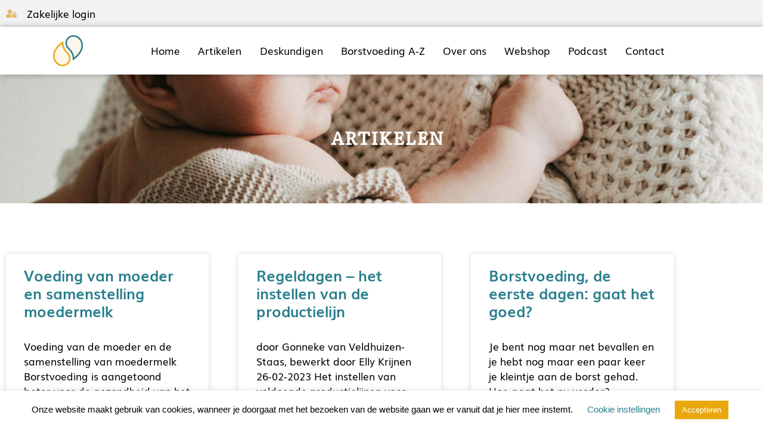

--- FILE ---
content_type: text/html; charset=UTF-8
request_url: https://borstvoeding.com/artikelen/
body_size: 45490
content:
<!doctype html>
<html lang="nl-NL">
<head>
	<meta charset="UTF-8">
	<meta name="viewport" content="width=device-width, initial-scale=1">
	<link rel="profile" href="https://gmpg.org/xfn/11">
	<meta name='robots' content='index, follow, max-image-preview:large, max-snippet:-1, max-video-preview:-1' />

	<!-- This site is optimized with the Yoast SEO plugin v26.2 - https://yoast.com/wordpress/plugins/seo/ -->
	<title>Artikelen Archieven - Borstvoeding</title>
<link crossorigin data-rocket-preconnect href="https://www.googletagmanager.com" rel="preconnect">
<style id="rocket-critical-css">ul{box-sizing:border-box}:root{--wp--preset--font-size--normal:16px;--wp--preset--font-size--huge:42px}.screen-reader-text{border:0;clip-path:inset(50%);height:1px;margin:-1px;overflow:hidden;padding:0;position:absolute;width:1px;word-wrap:normal!important}#cookie-law-info-bar{font-size:15px;margin:0 auto;padding:12px 10px;position:absolute;text-align:center;box-sizing:border-box;width:100%;z-index:9999;display:none;left:0px;font-weight:300;box-shadow:0 -1px 10px 0 rgba(172,171,171,0.3)}#cookie-law-info-bar span{vertical-align:middle}.cli-plugin-button,.cli-plugin-button:visited{display:inline-block;padding:9px 12px;color:#fff;text-decoration:none;position:relative;margin-left:5px;text-decoration:none}.cli-plugin-button,.cli-plugin-button:visited,.medium.cli-plugin-button,.medium.cli-plugin-button:visited{font-size:13px;font-weight:400;line-height:1}.cli-plugin-button{margin-top:5px}.cli-bar-popup{-moz-background-clip:padding;-webkit-background-clip:padding;background-clip:padding-box;-webkit-border-radius:30px;-moz-border-radius:30px;border-radius:30px;padding:20px}.cli-container-fluid{padding-right:15px;padding-left:15px;margin-right:auto;margin-left:auto}.cli-row{display:-ms-flexbox;display:flex;-ms-flex-wrap:wrap;flex-wrap:wrap;margin-right:-15px;margin-left:-15px}.cli-align-items-stretch{-ms-flex-align:stretch!important;align-items:stretch!important}.cli-px-0{padding-left:0;padding-right:0}.cli-btn{font-size:14px;display:inline-block;font-weight:400;text-align:center;white-space:nowrap;vertical-align:middle;border:1px solid transparent;padding:.5rem 1.25rem;line-height:1;border-radius:.25rem}.cli-modal-backdrop{position:fixed;top:0;right:0;bottom:0;left:0;z-index:1040;background-color:#000;display:none}.cli-modal-backdrop.cli-fade{opacity:0}.cli-modal a{text-decoration:none}.cli-modal .cli-modal-dialog{position:relative;width:auto;margin:.5rem;font-family:-apple-system,BlinkMacSystemFont,"Segoe UI",Roboto,"Helvetica Neue",Arial,sans-serif,"Apple Color Emoji","Segoe UI Emoji","Segoe UI Symbol";font-size:1rem;font-weight:400;line-height:1.5;color:#212529;text-align:left;display:-ms-flexbox;display:flex;-ms-flex-align:center;align-items:center;min-height:calc(100% - (.5rem * 2))}@media (min-width:576px){.cli-modal .cli-modal-dialog{max-width:500px;margin:1.75rem auto;min-height:calc(100% - (1.75rem * 2))}}@media (min-width:992px){.cli-modal .cli-modal-dialog{max-width:900px}}.cli-modal-content{position:relative;display:-ms-flexbox;display:flex;-ms-flex-direction:column;flex-direction:column;width:100%;background-color:#fff;background-clip:padding-box;border-radius:.3rem;outline:0}.cli-modal .cli-modal-close{position:absolute;right:10px;top:10px;z-index:1;padding:0;background-color:transparent!important;border:0;-webkit-appearance:none;font-size:1.5rem;font-weight:700;line-height:1;color:#000;text-shadow:0 1px 0 #fff}.cli-switch{display:inline-block;position:relative;min-height:1px;padding-left:70px;font-size:14px}.cli-switch input[type="checkbox"]{display:none}.cli-switch .cli-slider{background-color:#e3e1e8;height:24px;width:50px;bottom:0;left:0;position:absolute;right:0;top:0}.cli-switch .cli-slider:before{background-color:#fff;bottom:2px;content:"";height:20px;left:2px;position:absolute;width:20px}.cli-switch input:checked+.cli-slider{background-color:#00acad}.cli-switch input:checked+.cli-slider:before{transform:translateX(26px)}.cli-switch .cli-slider{border-radius:34px}.cli-switch .cli-slider:before{border-radius:50%}.cli-tab-content{background:#ffffff}.cli-tab-content{width:100%;padding:30px}@media (max-width:767px){.cli-tab-content{padding:30px 10px}}.cli-container-fluid{padding-right:15px;padding-left:15px;margin-right:auto;margin-left:auto}.cli-row{display:-ms-flexbox;display:flex;-ms-flex-wrap:wrap;flex-wrap:wrap;margin-right:-15px;margin-left:-15px}.cli-align-items-stretch{-ms-flex-align:stretch!important;align-items:stretch!important}.cli-px-0{padding-left:0;padding-right:0}.cli-btn{font-size:14px;display:inline-block;font-weight:400;text-align:center;white-space:nowrap;vertical-align:middle;border:1px solid transparent;padding:.5rem 1.25rem;line-height:1;border-radius:.25rem}.cli-modal-backdrop{position:fixed;top:0;right:0;bottom:0;left:0;z-index:1040;background-color:#000;-webkit-transform:scale(0);transform:scale(0)}.cli-modal-backdrop.cli-fade{opacity:0}.cli-modal{position:fixed;top:0;right:0;bottom:0;left:0;z-index:99999;transform:scale(0);overflow:hidden;outline:0;display:none}.cli-modal a{text-decoration:none}.cli-modal .cli-modal-dialog{position:relative;width:auto;margin:.5rem;font-family:inherit;font-size:1rem;font-weight:400;line-height:1.5;color:#212529;text-align:left;display:-ms-flexbox;display:flex;-ms-flex-align:center;align-items:center;min-height:calc(100% - (.5rem * 2))}@media (min-width:576px){.cli-modal .cli-modal-dialog{max-width:500px;margin:1.75rem auto;min-height:calc(100% - (1.75rem * 2))}}.cli-modal-content{position:relative;display:-ms-flexbox;display:flex;-ms-flex-direction:column;flex-direction:column;width:100%;background-color:#fff;background-clip:padding-box;border-radius:.2rem;box-sizing:border-box;outline:0}.cli-switch{display:inline-block;position:relative;min-height:1px;padding-left:38px;font-size:14px}.cli-switch input[type="checkbox"]{display:none}.cli-switch .cli-slider{background-color:#e3e1e8;height:20px;width:38px;bottom:0;left:0;position:absolute;right:0;top:0}.cli-switch .cli-slider:before{background-color:#fff;bottom:2px;content:"";height:15px;left:3px;position:absolute;width:15px}.cli-switch input:checked+.cli-slider{background-color:#61a229}.cli-switch input:checked+.cli-slider:before{transform:translateX(18px)}.cli-switch .cli-slider{border-radius:34px;font-size:0}.cli-switch .cli-slider:before{border-radius:50%}.cli-tab-content{background:#ffffff}.cli-tab-content{width:100%;padding:5px 30px 5px 5px;box-sizing:border-box}@media (max-width:767px){.cli-tab-content{padding:30px 10px}}.cli-tab-footer .cli-btn{background-color:#00acad;padding:10px 15px;text-decoration:none}.cli-tab-footer .wt-cli-privacy-accept-btn{background-color:#61a229;color:#ffffff;border-radius:0}.cli-tab-footer{width:100%;text-align:right;padding:20px 0}.cli-col-12{width:100%}.cli-tab-header{display:flex;justify-content:space-between}.cli-tab-header a:before{width:10px;height:2px;left:0;top:calc(50% - 1px)}.cli-tab-header a:after{width:2px;height:10px;left:4px;top:calc(50% - 5px);-webkit-transform:none;transform:none}.cli-tab-header a:before{width:7px;height:7px;border-right:1px solid #4a6e78;border-bottom:1px solid #4a6e78;content:" ";transform:rotate(-45deg);margin-right:10px}.cli-tab-header a.cli-nav-link{position:relative;display:flex;align-items:center;font-size:14px;color:#000;text-transform:capitalize}.cli-tab-header{border-radius:5px;padding:12px 15px;background-color:#f2f2f2}.cli-modal .cli-modal-close{position:absolute;right:0;top:0;z-index:1;-webkit-appearance:none;width:40px;height:40px;padding:0;border-radius:50%;padding:10px;background:transparent;border:none;min-width:40px}.cli-tab-container h4{font-family:inherit;font-size:16px;margin-bottom:15px;margin:10px 0}#cliSettingsPopup .cli-tab-section-container{padding-top:12px}.cli-privacy-content-text{font-size:14px;line-height:1.4;margin-top:0;padding:0;color:#000}.cli-tab-content{display:none}.cli-tab-section .cli-tab-content{padding:10px 20px 5px 20px}.cli-tab-section{margin-top:5px}@media (min-width:992px){.cli-modal .cli-modal-dialog{max-width:645px}}.cli-switch .cli-slider:after{content:attr(data-cli-disable);position:absolute;right:50px;color:#000;font-size:12px;text-align:right;min-width:80px}.cli-switch input:checked+.cli-slider:after{content:attr(data-cli-enable)}.cli-privacy-overview:not(.cli-collapsed) .cli-privacy-content{max-height:60px;overflow:hidden}a.cli-privacy-readmore{font-size:12px;margin-top:12px;display:inline-block;padding-bottom:0;color:#000;text-decoration:underline}.cli-modal-footer{position:relative}a.cli-privacy-readmore:before{content:attr(data-readmore-text)}.cli-modal-close svg{fill:#000}span.cli-necessary-caption{color:#000;font-size:12px}.cli-tab-container .cli-row{max-height:500px;overflow-y:auto}.wt-cli-sr-only{display:none;font-size:16px}.wt-cli-necessary-checkbox{display:none!important}.wt-cli-privacy-overview-actions{padding-bottom:0}.wt-cli-cookie-description{font-size:14px;line-height:1.4;margin-top:0;padding:0;color:#000}:root{--woocommerce:#720eec;--wc-green:#7ad03a;--wc-red:#a00;--wc-orange:#ffba00;--wc-blue:#2ea2cc;--wc-primary:#720eec;--wc-primary-text:#fcfbfe;--wc-secondary:#e9e6ed;--wc-secondary-text:#515151;--wc-highlight:#958e09;--wc-highligh-text:white;--wc-content-bg:#fff;--wc-subtext:#767676;--wc-form-border-color:rgba(32, 7, 7, 0.8);--wc-form-border-radius:4px;--wc-form-border-width:1px}:root{--woocommerce:#720eec;--wc-green:#7ad03a;--wc-red:#a00;--wc-orange:#ffba00;--wc-blue:#2ea2cc;--wc-primary:#720eec;--wc-primary-text:#fcfbfe;--wc-secondary:#e9e6ed;--wc-secondary-text:#515151;--wc-highlight:#958e09;--wc-highligh-text:white;--wc-content-bg:#fff;--wc-subtext:#767676;--wc-form-border-color:rgba(32, 7, 7, 0.8);--wc-form-border-radius:4px;--wc-form-border-width:1px}.screen-reader-text{clip:rect(1px,1px,1px,1px);height:1px;overflow:hidden;position:absolute!important;width:1px;word-wrap:normal!important}.page-content a{text-decoration:underline}.screen-reader-text{clip:rect(1px,1px,1px,1px);height:1px;overflow:hidden;position:absolute!important;width:1px;word-wrap:normal!important}.post .entry-title a{text-decoration:none}.page-header .entry-title,body:not([class*=elementor-page-]) .site-main{margin-inline-end:auto;margin-inline-start:auto;width:100%}@media (max-width:575px){.page-header .entry-title,body:not([class*=elementor-page-]) .site-main{padding-inline-end:10px;padding-inline-start:10px}}@media (min-width:576px){.page-header .entry-title,body:not([class*=elementor-page-]) .site-main{max-width:500px}}@media (min-width:768px){.page-header .entry-title,body:not([class*=elementor-page-]) .site-main{max-width:600px}}@media (min-width:992px){.page-header .entry-title,body:not([class*=elementor-page-]) .site-main{max-width:800px}}@media (min-width:1200px){.page-header .entry-title,body:not([class*=elementor-page-]) .site-main{max-width:1140px}}html{line-height:1.15;-webkit-text-size-adjust:100%}*,:after,:before{box-sizing:border-box}body{background-color:#fff;color:#333;font-family:-apple-system,BlinkMacSystemFont,Segoe UI,Roboto,Helvetica Neue,Arial,Noto Sans,sans-serif,Apple Color Emoji,Segoe UI Emoji,Segoe UI Symbol,Noto Color Emoji;font-size:1rem;font-weight:400;line-height:1.5;margin:0;-webkit-font-smoothing:antialiased;-moz-osx-font-smoothing:grayscale}h1,h2,h4{color:inherit;font-family:inherit;font-weight:500;line-height:1.2;margin-block-end:1rem;margin-block-start:.5rem}h1{font-size:2.5rem}h2{font-size:2rem}h4{font-size:1.5rem}p{margin-block-end:.9rem;margin-block-start:0}a{background-color:transparent;color:#c36;text-decoration:none}a:not([href]):not([tabindex]){color:inherit;text-decoration:none}img{border-style:none;height:auto;max-width:100%}label{display:inline-block;line-height:1;vertical-align:middle}button,input{font-family:inherit;font-size:1rem;line-height:1.5;margin:0}button,input{overflow:visible}button{text-transform:none}[type=button],button{-webkit-appearance:button;width:auto}[type=button],button{background-color:transparent;border:1px solid #c36;border-radius:3px;color:#c36;display:inline-block;font-size:1rem;font-weight:400;padding:.5rem 1rem;text-align:center;white-space:nowrap}[type=checkbox]{box-sizing:border-box;padding:0}::-webkit-file-upload-button{-webkit-appearance:button;font:inherit}li,ul{background:transparent;border:0;font-size:100%;margin-block-end:0;margin-block-start:0;outline:0;vertical-align:baseline}:root{--direction-multiplier:1}.elementor-screen-only,.screen-reader-text{height:1px;margin:-1px;overflow:hidden;padding:0;position:absolute;top:-10000em;width:1px;clip:rect(0,0,0,0);border:0}.elementor *,.elementor :after,.elementor :before{box-sizing:border-box}.elementor a{box-shadow:none;text-decoration:none}.elementor img{border:none;border-radius:0;box-shadow:none;height:auto;max-width:100%}.elementor-element{--flex-direction:initial;--flex-wrap:initial;--justify-content:initial;--align-items:initial;--align-content:initial;--gap:initial;--flex-basis:initial;--flex-grow:initial;--flex-shrink:initial;--order:initial;--align-self:initial;align-self:var(--align-self);flex-basis:var(--flex-basis);flex-grow:var(--flex-grow);flex-shrink:var(--flex-shrink);order:var(--order)}.elementor-align-left{text-align:left}@media (max-width:767px){.elementor-mobile-align-center{text-align:center}}:root{--page-title-display:block}h1.entry-title{display:var(--page-title-display)}.elementor-section{position:relative}.elementor-section .elementor-container{display:flex;margin-left:auto;margin-right:auto;position:relative}@media (max-width:1024px){.elementor-section .elementor-container{flex-wrap:wrap}}.elementor-section.elementor-section-boxed>.elementor-container{max-width:1140px}.elementor-widget-wrap{align-content:flex-start;flex-wrap:wrap;position:relative;width:100%}.elementor:not(.elementor-bc-flex-widget) .elementor-widget-wrap{display:flex}.elementor-widget-wrap>.elementor-element{width:100%}.elementor-widget{position:relative}.elementor-widget:not(:last-child){margin-bottom:var(--kit-widget-spacing,20px)}.elementor-column{display:flex;min-height:1px;position:relative}.elementor-column-gap-default>.elementor-column>.elementor-element-populated{padding:10px}@media (min-width:768px){.elementor-column.elementor-col-50{width:50%}}@media (max-width:767px){.elementor-column{width:100%}}.elementor-grid{display:grid;grid-column-gap:var(--grid-column-gap);grid-row-gap:var(--grid-row-gap)}.elementor-grid .elementor-grid-item{min-width:0}.elementor-grid-0 .elementor-grid{display:inline-block;margin-bottom:calc(-1 * var(--grid-row-gap));width:100%;word-spacing:var(--grid-column-gap)}.elementor-grid-0 .elementor-grid .elementor-grid-item{display:inline-block;margin-bottom:var(--grid-row-gap);word-break:break-word}@media (prefers-reduced-motion:no-preference){html{scroll-behavior:smooth}}.elementor-heading-title{line-height:1;margin:0;padding:0}.elementor-icon{color:#69727d;display:inline-block;font-size:50px;line-height:1;text-align:center}.elementor-icon i{display:block;height:1em;position:relative;width:1em}.elementor-icon i:before{left:50%;position:absolute;transform:translateX(-50%)}.elementor-shape-rounded .elementor-icon{border-radius:10%}.elementor-widget .elementor-icon-list-items{list-style-type:none;margin:0;padding:0}.elementor-widget .elementor-icon-list-item{margin:0;padding:0;position:relative}.elementor-widget .elementor-icon-list-item:after{inset-block-end:0;position:absolute;width:100%}.elementor-widget .elementor-icon-list-item,.elementor-widget .elementor-icon-list-item a{align-items:var(--icon-vertical-align,center);display:flex;font-size:inherit}.elementor-widget .elementor-icon-list-icon+.elementor-icon-list-text{align-self:center;padding-inline-start:5px}.elementor-widget .elementor-icon-list-icon{display:flex;inset-block-start:var(--icon-vertical-offset,initial);position:relative}.elementor-widget .elementor-icon-list-icon i{font-size:var(--e-icon-list-icon-size);width:1.25em}.elementor-widget.elementor-widget-icon-list .elementor-icon-list-icon{text-align:var(--e-icon-list-icon-align)}.elementor-widget.elementor-list-item-link-full_width a{width:100%}.elementor-widget.elementor-align-left .elementor-icon-list-item,.elementor-widget.elementor-align-left .elementor-icon-list-item a{justify-content:flex-start;text-align:left}.elementor-widget:not(.elementor-align-right) .elementor-icon-list-item:after{inset-inline-start:0}.elementor-widget:not(.elementor-align-left) .elementor-icon-list-item:after{inset-inline-end:0}@media (min-width:-1){.elementor-widget:not(.elementor-widescreen-align-right) .elementor-icon-list-item:after{inset-inline-start:0}.elementor-widget:not(.elementor-widescreen-align-left) .elementor-icon-list-item:after{inset-inline-end:0}}@media (max-width:-1){.elementor-widget:not(.elementor-laptop-align-right) .elementor-icon-list-item:after{inset-inline-start:0}.elementor-widget:not(.elementor-laptop-align-left) .elementor-icon-list-item:after{inset-inline-end:0}.elementor-widget:not(.elementor-tablet_extra-align-right) .elementor-icon-list-item:after{inset-inline-start:0}.elementor-widget:not(.elementor-tablet_extra-align-left) .elementor-icon-list-item:after{inset-inline-end:0}}@media (max-width:1024px){.elementor-widget:not(.elementor-tablet-align-right) .elementor-icon-list-item:after{inset-inline-start:0}.elementor-widget:not(.elementor-tablet-align-left) .elementor-icon-list-item:after{inset-inline-end:0}}@media (max-width:-1){.elementor-widget:not(.elementor-mobile_extra-align-right) .elementor-icon-list-item:after{inset-inline-start:0}.elementor-widget:not(.elementor-mobile_extra-align-left) .elementor-icon-list-item:after{inset-inline-end:0}}@media (max-width:767px){.elementor-widget.elementor-mobile-align-center .elementor-icon-list-item,.elementor-widget.elementor-mobile-align-center .elementor-icon-list-item a{justify-content:center}.elementor-widget.elementor-mobile-align-center .elementor-icon-list-item:after{margin:auto}.elementor-widget:not(.elementor-mobile-align-right) .elementor-icon-list-item:after{inset-inline-start:0}.elementor-widget:not(.elementor-mobile-align-left) .elementor-icon-list-item:after{inset-inline-end:0}}.elementor .elementor-element ul.elementor-icon-list-items{padding:0}.elementor-widget-image{text-align:center}.elementor-widget-image a{display:inline-block}.elementor-widget-image img{display:inline-block;vertical-align:middle}.elementor-item:after,.elementor-item:before{display:block;position:absolute}.elementor-item:not(:hover):not(:focus):not(.elementor-item-active):not(.highlighted):after,.elementor-item:not(:hover):not(:focus):not(.elementor-item-active):not(.highlighted):before{opacity:0}.elementor-nav-menu--main .elementor-nav-menu a{padding:13px 20px}.elementor-nav-menu--main .elementor-nav-menu ul{border-style:solid;border-width:0;padding:0;position:absolute;width:12em}.elementor-nav-menu--layout-horizontal{display:flex}.elementor-nav-menu--layout-horizontal .elementor-nav-menu{display:flex;flex-wrap:wrap}.elementor-nav-menu--layout-horizontal .elementor-nav-menu a{flex-grow:1;white-space:nowrap}.elementor-nav-menu--layout-horizontal .elementor-nav-menu>li{display:flex}.elementor-nav-menu--layout-horizontal .elementor-nav-menu>li ul{top:100%!important}.elementor-nav-menu--layout-horizontal .elementor-nav-menu>li:not(:first-child)>a{margin-inline-start:var(--e-nav-menu-horizontal-menu-item-margin)}.elementor-nav-menu--layout-horizontal .elementor-nav-menu>li:not(:first-child)>ul{inset-inline-start:var(--e-nav-menu-horizontal-menu-item-margin)!important}.elementor-nav-menu--layout-horizontal .elementor-nav-menu>li:not(:last-child)>a{margin-inline-end:var(--e-nav-menu-horizontal-menu-item-margin)}.elementor-nav-menu--layout-horizontal .elementor-nav-menu>li:not(:last-child):after{align-self:center;border-color:var(--e-nav-menu-divider-color,#000);border-left-style:var(--e-nav-menu-divider-style,solid);border-left-width:var(--e-nav-menu-divider-width,2px);content:var(--e-nav-menu-divider-content,none);height:var(--e-nav-menu-divider-height,35%)}.elementor-nav-menu__align-justify .elementor-nav-menu--layout-horizontal .elementor-nav-menu{width:100%}.elementor-nav-menu__align-justify .elementor-nav-menu--layout-horizontal .elementor-nav-menu>li{flex-grow:1}.elementor-nav-menu__align-justify .elementor-nav-menu--layout-horizontal .elementor-nav-menu>li>a{justify-content:center}.elementor-widget-nav-menu .elementor-widget-container{display:flex;flex-direction:column}.elementor-nav-menu{position:relative;z-index:2}.elementor-nav-menu:after{clear:both;content:" ";display:block;font:0/0 serif;height:0;overflow:hidden;visibility:hidden}.elementor-nav-menu,.elementor-nav-menu li,.elementor-nav-menu ul{display:block;line-height:normal;list-style:none;margin:0;padding:0}.elementor-nav-menu ul{display:none}.elementor-nav-menu a,.elementor-nav-menu li{position:relative}.elementor-nav-menu li{border-width:0}.elementor-nav-menu a{align-items:center;display:flex}.elementor-nav-menu a{line-height:20px;padding:10px 20px}.elementor-menu-toggle{align-items:center;background-color:rgba(0,0,0,.05);border:0 solid;border-radius:3px;color:#33373d;display:flex;font-size:var(--nav-menu-icon-size,22px);justify-content:center;padding:.25em}.elementor-menu-toggle:not(.elementor-active) .elementor-menu-toggle__icon--close{display:none}.elementor-nav-menu--dropdown{background-color:#fff;font-size:13px}.elementor-nav-menu--dropdown.elementor-nav-menu__container{margin-top:10px;overflow-x:hidden;overflow-y:auto;transform-origin:top}.elementor-nav-menu--dropdown.elementor-nav-menu__container .elementor-sub-item{font-size:.85em}.elementor-nav-menu--dropdown a{color:#33373d}ul.elementor-nav-menu--dropdown a{border-inline-start:8px solid transparent;text-shadow:none}.elementor-nav-menu--toggle{--menu-height:100vh}.elementor-nav-menu--toggle .elementor-menu-toggle:not(.elementor-active)+.elementor-nav-menu__container{max-height:0;overflow:hidden;transform:scaleY(0)}.elementor-nav-menu--stretch .elementor-nav-menu__container.elementor-nav-menu--dropdown{position:absolute;z-index:9997}@media (max-width:767px){.elementor-nav-menu--dropdown-mobile .elementor-nav-menu--main{display:none}}@media (min-width:768px){.elementor-nav-menu--dropdown-mobile .elementor-menu-toggle,.elementor-nav-menu--dropdown-mobile .elementor-nav-menu--dropdown{display:none}.elementor-nav-menu--dropdown-mobile nav.elementor-nav-menu--dropdown.elementor-nav-menu__container{overflow-y:hidden}}.elementor-widget-social-icons.elementor-grid-0 .elementor-widget-container{font-size:0;line-height:1}.elementor-widget-social-icons .elementor-grid{grid-column-gap:var(--grid-column-gap,5px);grid-row-gap:var(--grid-row-gap,5px);grid-template-columns:var(--grid-template-columns);justify-content:var(--justify-content,center);justify-items:var(--justify-content,center)}.elementor-icon.elementor-social-icon{font-size:var(--icon-size,25px);height:calc(var(--icon-size, 25px) + 2 * var(--icon-padding, .5em));line-height:var(--icon-size,25px);width:calc(var(--icon-size, 25px) + 2 * var(--icon-padding, .5em))}.elementor-social-icon{--e-social-icon-icon-color:#fff;align-items:center;background-color:#69727d;display:inline-flex;justify-content:center;text-align:center}.elementor-social-icon i{color:var(--e-social-icon-icon-color)}.elementor-social-icon:last-child{margin:0}.elementor-social-icon-facebook{background-color:#3b5998}.elementor-social-icon-instagram{background-color:#262626}.elementor-social-icon-twitter{background-color:#1da1f2}@font-face{font-display:swap;font-family:eicons;src:url(https://borstvoeding.com/wp-content/plugins/elementor/assets/lib/eicons/fonts/eicons.eot?5.44.0);src:url(https://borstvoeding.com/wp-content/plugins/elementor/assets/lib/eicons/fonts/eicons.eot?5.44.0#iefix) format("embedded-opentype"),url(https://borstvoeding.com/wp-content/plugins/elementor/assets/lib/eicons/fonts/eicons.woff2?5.44.0) format("woff2"),url(https://borstvoeding.com/wp-content/plugins/elementor/assets/lib/eicons/fonts/eicons.woff?5.44.0) format("woff"),url(https://borstvoeding.com/wp-content/plugins/elementor/assets/lib/eicons/fonts/eicons.ttf?5.44.0) format("truetype"),url(https://borstvoeding.com/wp-content/plugins/elementor/assets/lib/eicons/fonts/eicons.svg?5.44.0#eicon) format("svg");font-weight:400;font-style:normal}[class*=" eicon-"]{display:inline-block;font-family:eicons;font-size:inherit;font-weight:400;font-style:normal;font-variant:normal;line-height:1;text-rendering:auto;-webkit-font-smoothing:antialiased;-moz-osx-font-smoothing:grayscale}.eicon-menu-bar:before{content:"\e816"}.eicon-close:before{content:"\e87f"}.elementor-kit-28{--e-global-color-primary:#267D8B;--e-global-color-secondary:#E9A90D;--e-global-color-text:#000000;--e-global-color-accent:#61CE70;--e-global-color-a80f0b2:RGBA(255, 255, 255, 0);--e-global-color-7ca57d85:#000000;--e-global-color-31b678af:#B3CEE3;--e-global-color-72e3e898:#F5F0E6;--e-global-color-6c8bbaa:#FFFFFF;--e-global-color-588b57cd:#999999;--e-global-color-3b9da02b:#444444;--e-global-color-71910a1b:#E8CABB;--e-global-color-7b6ddb4f:#E0E0E0;--e-global-color-1eee8904:#676767;--e-global-typography-primary-font-family:"Muli";--e-global-typography-primary-font-size:30px;--e-global-typography-primary-font-weight:bold;--e-global-typography-primary-text-transform:uppercase;--e-global-typography-secondary-font-family:"Muli";--e-global-typography-secondary-font-size:25px;--e-global-typography-secondary-font-weight:600;--e-global-typography-secondary-text-transform:uppercase;--e-global-typography-text-font-family:"Muli";--e-global-typography-text-font-size:17px;--e-global-typography-text-font-weight:400;--e-global-typography-text-text-transform:none;--e-global-typography-accent-font-family:"Muli";--e-global-typography-accent-font-size:25px;--e-global-typography-accent-font-weight:bold;--e-global-typography-accent-text-transform:none}.elementor-section.elementor-section-boxed>.elementor-container{max-width:1140px}h1.entry-title{display:var(--page-title-display)}@media (max-width:1024px){.elementor-section.elementor-section-boxed>.elementor-container{max-width:1024px}}@media (max-width:767px){.elementor-section.elementor-section-boxed>.elementor-container{max-width:767px}}.elementor-459 .elementor-element.elementor-element-b7b70cf:not(.elementor-motion-effects-element-type-background){background-color:#f2f2f2}.elementor-459 .elementor-element.elementor-element-327846f.elementor-column.elementor-element[data-element_type="column"]>.elementor-widget-wrap.elementor-element-populated{align-content:center;align-items:center}.elementor-widget-icon-list .elementor-icon-list-item:not(:last-child):after{border-color:var(--e-global-color-text)}.elementor-widget-icon-list .elementor-icon-list-icon i{color:var(--e-global-color-primary)}.elementor-widget-icon-list .elementor-icon-list-item>a{font-family:var(--e-global-typography-text-font-family),Sans-serif;font-size:var(--e-global-typography-text-font-size);font-weight:var(--e-global-typography-text-font-weight);text-transform:var(--e-global-typography-text-text-transform)}.elementor-widget-icon-list .elementor-icon-list-text{color:var(--e-global-color-secondary)}.elementor-459 .elementor-element.elementor-element-fcc17cf .elementor-icon-list-icon i{color:#dfba69}.elementor-459 .elementor-element.elementor-element-fcc17cf{--e-icon-list-icon-size:14px;--icon-vertical-offset:0px}.elementor-459 .elementor-element.elementor-element-fcc17cf .elementor-icon-list-icon{padding-inline-end:12px}.elementor-459 .elementor-element.elementor-element-fcc17cf .elementor-icon-list-text{color:#000000}.elementor-459 .elementor-element.elementor-element-6248d61:not(.elementor-motion-effects-element-type-background){background-color:#FFFFFF}.elementor-459 .elementor-element.elementor-element-6248d61{box-shadow:0px 0px 10px 0px rgba(0,0,0,0.3);padding:0px 0px 0px 0px;z-index:100}.elementor-459 .elementor-element.elementor-element-9b80393.elementor-column.elementor-element[data-element_type="column"]>.elementor-widget-wrap.elementor-element-populated{align-content:center;align-items:center}.elementor-459 .elementor-element.elementor-element-436b2df img{width:24%}.elementor-459 .elementor-element.elementor-element-948a38e.elementor-column.elementor-element[data-element_type="column"]>.elementor-widget-wrap.elementor-element-populated{align-content:center;align-items:center}.elementor-widget-nav-menu .elementor-nav-menu .elementor-item{font-family:var(--e-global-typography-primary-font-family),Sans-serif;font-size:var(--e-global-typography-primary-font-size);font-weight:var(--e-global-typography-primary-font-weight);text-transform:var(--e-global-typography-primary-text-transform)}.elementor-widget-nav-menu .elementor-nav-menu--main .elementor-item{color:var(--e-global-color-text);fill:var(--e-global-color-text)}.elementor-widget-nav-menu .elementor-nav-menu--main:not(.e--pointer-framed) .elementor-item:before,.elementor-widget-nav-menu .elementor-nav-menu--main:not(.e--pointer-framed) .elementor-item:after{background-color:var(--e-global-color-accent)}.elementor-widget-nav-menu{--e-nav-menu-divider-color:var( --e-global-color-text )}.elementor-widget-nav-menu .elementor-nav-menu--dropdown .elementor-item,.elementor-widget-nav-menu .elementor-nav-menu--dropdown .elementor-sub-item{font-family:var(--e-global-typography-accent-font-family),Sans-serif;font-size:var(--e-global-typography-accent-font-size);font-weight:var(--e-global-typography-accent-font-weight);text-transform:var(--e-global-typography-accent-text-transform)}.elementor-459 .elementor-element.elementor-element-25dab54>.elementor-widget-container{margin:20px 0px 20px 0px}.elementor-459 .elementor-element.elementor-element-25dab54 .elementor-menu-toggle{margin:0 auto;background-color:rgba(255,255,255,0);border-width:3px;border-radius:0px}.elementor-459 .elementor-element.elementor-element-25dab54 .elementor-nav-menu .elementor-item{font-family:var(--e-global-typography-text-font-family),Sans-serif;font-size:var(--e-global-typography-text-font-size);font-weight:var(--e-global-typography-text-font-weight);text-transform:var(--e-global-typography-text-text-transform)}.elementor-459 .elementor-element.elementor-element-25dab54 .elementor-nav-menu--main .elementor-item{color:var(--e-global-color-7ca57d85);fill:var(--e-global-color-7ca57d85);padding-left:0px;padding-right:0px;padding-top:0px;padding-bottom:0px}.elementor-459 .elementor-element.elementor-element-25dab54 .elementor-nav-menu--dropdown a,.elementor-459 .elementor-element.elementor-element-25dab54 .elementor-menu-toggle{color:var(--e-global-color-primary);fill:var(--e-global-color-primary)}.elementor-459 .elementor-element.elementor-element-25dab54 .elementor-nav-menu--dropdown{background-color:#FFFFFF;border-style:solid;border-color:#B3CEE3}.elementor-459 .elementor-element.elementor-element-25dab54 .elementor-nav-menu--dropdown .elementor-item,.elementor-459 .elementor-element.elementor-element-25dab54 .elementor-nav-menu--dropdown .elementor-sub-item{font-family:var(--e-global-typography-text-font-family),Sans-serif;font-size:var(--e-global-typography-text-font-size);font-weight:var(--e-global-typography-text-font-weight);text-transform:var(--e-global-typography-text-text-transform)}.elementor-459 .elementor-element.elementor-element-25dab54 .elementor-nav-menu--main .elementor-nav-menu--dropdown,.elementor-459 .elementor-element.elementor-element-25dab54 .elementor-nav-menu__container.elementor-nav-menu--dropdown{box-shadow:0px 14px 10px 0px rgba(0,0,0,0.2)}.elementor-459 .elementor-element.elementor-element-25dab54 .elementor-nav-menu--dropdown a{padding-top:15px;padding-bottom:15px}.elementor-459 .elementor-element.elementor-element-25dab54 .elementor-nav-menu--main>.elementor-nav-menu>li>.elementor-nav-menu--dropdown,.elementor-459 .elementor-element.elementor-element-25dab54 .elementor-nav-menu__container.elementor-nav-menu--dropdown{margin-top:27px!important}.elementor-459 .elementor-element.elementor-element-25dab54 div.elementor-menu-toggle{color:var(--e-global-color-primary)}.elementor-459 .elementor-element.elementor-element-25dab54{--nav-menu-icon-size:30px}.elementor-location-header:before,.elementor-location-footer:before{content:"";display:table;clear:both}@media (max-width:1024px){.elementor-widget-icon-list .elementor-icon-list-item>a{font-size:var(--e-global-typography-text-font-size)}.elementor-widget-nav-menu .elementor-nav-menu .elementor-item{font-size:var(--e-global-typography-primary-font-size)}.elementor-widget-nav-menu .elementor-nav-menu--dropdown .elementor-item,.elementor-widget-nav-menu .elementor-nav-menu--dropdown .elementor-sub-item{font-size:var(--e-global-typography-accent-font-size)}.elementor-459 .elementor-element.elementor-element-25dab54 .elementor-nav-menu .elementor-item{font-size:var(--e-global-typography-text-font-size)}.elementor-459 .elementor-element.elementor-element-25dab54 .elementor-nav-menu--dropdown .elementor-item,.elementor-459 .elementor-element.elementor-element-25dab54 .elementor-nav-menu--dropdown .elementor-sub-item{font-size:var(--e-global-typography-text-font-size)}}@media (min-width:768px){.elementor-459 .elementor-element.elementor-element-327846f{width:15.614%}.elementor-459 .elementor-element.elementor-element-1aca63a{width:84.386%}.elementor-459 .elementor-element.elementor-element-9b80393{width:20%}.elementor-459 .elementor-element.elementor-element-948a38e{width:80%}}@media (max-width:767px){.elementor-459 .elementor-element.elementor-element-327846f{width:50%}.elementor-widget-icon-list .elementor-icon-list-item>a{font-size:var(--e-global-typography-text-font-size)}.elementor-459 .elementor-element.elementor-element-1aca63a{width:50%}.elementor-459 .elementor-element.elementor-element-9b80393{width:60%}.elementor-459 .elementor-element.elementor-element-948a38e{width:40%}.elementor-widget-nav-menu .elementor-nav-menu .elementor-item{font-size:var(--e-global-typography-primary-font-size)}.elementor-widget-nav-menu .elementor-nav-menu--dropdown .elementor-item,.elementor-widget-nav-menu .elementor-nav-menu--dropdown .elementor-sub-item{font-size:var(--e-global-typography-accent-font-size)}.elementor-459 .elementor-element.elementor-element-25dab54>.elementor-widget-container{margin:0px 0px 0px 0px}.elementor-459 .elementor-element.elementor-element-25dab54 .elementor-nav-menu .elementor-item{font-size:var(--e-global-typography-text-font-size)}.elementor-459 .elementor-element.elementor-element-25dab54 .elementor-nav-menu--dropdown .elementor-item,.elementor-459 .elementor-element.elementor-element-25dab54 .elementor-nav-menu--dropdown .elementor-sub-item{font-size:var(--e-global-typography-text-font-size)}.elementor-459 .elementor-element.elementor-element-25dab54 .elementor-nav-menu--dropdown{border-width:3px 3px 3px 3px;border-radius:0px 0px 0px 0px}.elementor-459 .elementor-element.elementor-element-25dab54 .elementor-nav-menu--dropdown li:first-child a{border-top-left-radius:0px;border-top-right-radius:0px}.elementor-459 .elementor-element.elementor-element-25dab54 .elementor-nav-menu--dropdown li:last-child a{border-bottom-right-radius:0px;border-bottom-left-radius:0px}.elementor-459 .elementor-element.elementor-element-25dab54 .elementor-nav-menu--dropdown a{padding-top:13px;padding-bottom:13px}.elementor-459 .elementor-element.elementor-element-25dab54 .elementor-nav-menu--main>.elementor-nav-menu>li>.elementor-nav-menu--dropdown,.elementor-459 .elementor-element.elementor-element-25dab54 .elementor-nav-menu__container.elementor-nav-menu--dropdown{margin-top:41px!important}.elementor-459 .elementor-element.elementor-element-25dab54{--nav-menu-icon-size:16px}}.elementor-194 .elementor-element.elementor-element-40b7eff:not(.elementor-motion-effects-element-type-background){background-color:var(--e-global-color-secondary)}.elementor-194 .elementor-element.elementor-element-affb9b4.elementor-column.elementor-element[data-element_type="column"]>.elementor-widget-wrap.elementor-element-populated{align-content:center;align-items:center}.elementor-194 .elementor-element.elementor-element-fcd8e5e{--grid-template-columns:repeat(0, auto);--icon-size:20px;--grid-column-gap:5px;--grid-row-gap:0px}.elementor-194 .elementor-element.elementor-element-fcd8e5e .elementor-widget-container{text-align:left}.elementor-194 .elementor-element.elementor-element-fcd8e5e .elementor-social-icon{background-color:rgba(255,255,255,0)}.elementor-194 .elementor-element.elementor-element-fcd8e5e .elementor-social-icon i{color:var(--e-global-color-7ca57d85)}.elementor-194 .elementor-element.elementor-element-1f64266:not(.elementor-motion-effects-element-type-background){background-color:var(--e-global-color-primary)}.elementor-194 .elementor-element.elementor-element-1f64266{padding:50px 0px 50px 0px}.elementor-widget-heading .elementor-heading-title{font-family:var(--e-global-typography-primary-font-family),Sans-serif;font-size:var(--e-global-typography-primary-font-size);font-weight:var(--e-global-typography-primary-font-weight);text-transform:var(--e-global-typography-primary-text-transform);color:var(--e-global-color-primary)}.elementor-194 .elementor-element.elementor-element-157c022 .elementor-heading-title{font-family:"Literata",Sans-serif;font-size:18px;font-weight:700;text-transform:uppercase;letter-spacing:1px;color:#000000}.elementor-widget-icon-list .elementor-icon-list-item:not(:last-child):after{border-color:var(--e-global-color-text)}.elementor-widget-icon-list .elementor-icon-list-icon i{color:var(--e-global-color-primary)}.elementor-widget-icon-list .elementor-icon-list-item>a{font-family:var(--e-global-typography-text-font-family),Sans-serif;font-size:var(--e-global-typography-text-font-size);font-weight:var(--e-global-typography-text-font-weight);text-transform:var(--e-global-typography-text-text-transform)}.elementor-widget-icon-list .elementor-icon-list-text{color:var(--e-global-color-secondary)}.elementor-194 .elementor-element.elementor-element-30f6b19 .elementor-icon-list-items:not(.elementor-inline-items) .elementor-icon-list-item:not(:last-child){padding-block-end:calc(5px/2)}.elementor-194 .elementor-element.elementor-element-30f6b19{--e-icon-list-icon-size:5px;--e-icon-list-icon-align:center;--e-icon-list-icon-margin:0 calc(var(--e-icon-list-icon-size, 1em) * 0.125);--icon-vertical-offset:0px}.elementor-194 .elementor-element.elementor-element-30f6b19 .elementor-icon-list-item>a{font-size:15px;letter-spacing:0.2px}.elementor-194 .elementor-element.elementor-element-30f6b19 .elementor-icon-list-text{color:var(--e-global-color-7ca57d85)}.elementor-194 .elementor-element.elementor-element-84e1e43 .elementor-heading-title{font-family:"Literata",Sans-serif;font-size:18px;font-weight:700;text-transform:uppercase;letter-spacing:1px;color:#000000}.elementor-194 .elementor-element.elementor-element-b0856b8{--e-icon-list-icon-size:5px;--e-icon-list-icon-align:center;--e-icon-list-icon-margin:0 calc(var(--e-icon-list-icon-size, 1em) * 0.125);--icon-vertical-offset:0px}.elementor-194 .elementor-element.elementor-element-b0856b8 .elementor-icon-list-item>a{font-size:15px;letter-spacing:0.2px}.elementor-194 .elementor-element.elementor-element-b0856b8 .elementor-icon-list-text{color:var(--e-global-color-7ca57d85)}.elementor-location-header:before,.elementor-location-footer:before{content:"";display:table;clear:both}@media (max-width:1024px) and (min-width:768px){.elementor-194 .elementor-element.elementor-element-507beaa{width:33.3%}.elementor-194 .elementor-element.elementor-element-1105caf{width:33.3%}}@media (max-width:1024px){.elementor-194 .elementor-element.elementor-element-1f64266{padding:50px 50px 50px 50px}.elementor-widget-heading .elementor-heading-title{font-size:var(--e-global-typography-primary-font-size)}.elementor-widget-icon-list .elementor-icon-list-item>a{font-size:var(--e-global-typography-text-font-size)}}@media (max-width:767px){.elementor-194 .elementor-element.elementor-element-1f64266{padding:50px 20px 50px 20px}.elementor-widget-heading .elementor-heading-title{font-size:var(--e-global-typography-primary-font-size)}.elementor-widget-icon-list .elementor-icon-list-item>a{font-size:var(--e-global-typography-text-font-size)}}.fab,.fas{-moz-osx-font-smoothing:grayscale;-webkit-font-smoothing:antialiased;display:inline-block;font-style:normal;font-variant:normal;text-rendering:auto;line-height:1}.fa-facebook:before{content:"\f09a"}.fa-instagram:before{content:"\f16d"}.fa-twitter:before{content:"\f099"}.fa-user-lock:before{content:"\f502"}@font-face{font-family:"Font Awesome 5 Free";font-style:normal;font-weight:900;font-display:swap;src:url(https://borstvoeding.com/wp-content/plugins/elementor/assets/lib/font-awesome/webfonts/fa-solid-900.eot);src:url(https://borstvoeding.com/wp-content/plugins/elementor/assets/lib/font-awesome/webfonts/fa-solid-900.eot?#iefix) format("embedded-opentype"),url(https://borstvoeding.com/wp-content/plugins/elementor/assets/lib/font-awesome/webfonts/fa-solid-900.woff2) format("woff2"),url(https://borstvoeding.com/wp-content/plugins/elementor/assets/lib/font-awesome/webfonts/fa-solid-900.woff) format("woff"),url(https://borstvoeding.com/wp-content/plugins/elementor/assets/lib/font-awesome/webfonts/fa-solid-900.ttf) format("truetype"),url(https://borstvoeding.com/wp-content/plugins/elementor/assets/lib/font-awesome/webfonts/fa-solid-900.svg#fontawesome) format("svg")}.fas{font-family:"Font Awesome 5 Free";font-weight:900}@font-face{font-family:"Font Awesome 5 Brands";font-style:normal;font-weight:400;font-display:swap;src:url(https://borstvoeding.com/wp-content/plugins/elementor/assets/lib/font-awesome/webfonts/fa-brands-400.eot);src:url(https://borstvoeding.com/wp-content/plugins/elementor/assets/lib/font-awesome/webfonts/fa-brands-400.eot?#iefix) format("embedded-opentype"),url(https://borstvoeding.com/wp-content/plugins/elementor/assets/lib/font-awesome/webfonts/fa-brands-400.woff2) format("woff2"),url(https://borstvoeding.com/wp-content/plugins/elementor/assets/lib/font-awesome/webfonts/fa-brands-400.woff) format("woff"),url(https://borstvoeding.com/wp-content/plugins/elementor/assets/lib/font-awesome/webfonts/fa-brands-400.ttf) format("truetype"),url(https://borstvoeding.com/wp-content/plugins/elementor/assets/lib/font-awesome/webfonts/fa-brands-400.svg#fontawesome) format("svg")}.fab{font-family:"Font Awesome 5 Brands";font-weight:400}.screen-reader-text{clip:rect(1px,1px,1px,1px);word-wrap:normal!important;border:0;clip-path:inset(50%);height:1px;margin:-1px;overflow:hidden;overflow-wrap:normal!important;padding:0;position:absolute!important;width:1px}</style><link rel="preload" data-rocket-preload as="image" href="https://borstvoeding.com/wp-content/uploads/2020/03/woman-carrying-a-baby-3242264-2-scaled.jpg" fetchpriority="high">
	<link rel="canonical" href="https://borstvoeding.com/artikelen/" />
	<meta property="og:locale" content="nl_NL" />
	<meta property="og:type" content="article" />
	<meta property="og:title" content="Artikelen Archieven - Borstvoeding" />
	<meta property="og:url" content="https://borstvoeding.com/artikelen/" />
	<meta property="og:site_name" content="Borstvoeding" />
	<meta name="twitter:card" content="summary_large_image" />
	<script type="application/ld+json" class="yoast-schema-graph">{"@context":"https://schema.org","@graph":[{"@type":"CollectionPage","@id":"https://borstvoeding.com/artikelen/","url":"https://borstvoeding.com/artikelen/","name":"Artikelen Archieven - Borstvoeding","isPartOf":{"@id":"https://borstvoeding.com/#website"},"primaryImageOfPage":{"@id":"https://borstvoeding.com/artikelen/#primaryimage"},"image":{"@id":"https://borstvoeding.com/artikelen/#primaryimage"},"thumbnailUrl":"","breadcrumb":{"@id":"https://borstvoeding.com/artikelen/#breadcrumb"},"inLanguage":"nl-NL"},{"@type":"ImageObject","inLanguage":"nl-NL","@id":"https://borstvoeding.com/artikelen/#primaryimage","url":"","contentUrl":""},{"@type":"BreadcrumbList","@id":"https://borstvoeding.com/artikelen/#breadcrumb","itemListElement":[{"@type":"ListItem","position":1,"name":"Home","item":"https://borstvoeding.com/"},{"@type":"ListItem","position":2,"name":"Artikelen"}]},{"@type":"WebSite","@id":"https://borstvoeding.com/#website","url":"https://borstvoeding.com/","name":"Borstvoeding","description":"","potentialAction":[{"@type":"SearchAction","target":{"@type":"EntryPoint","urlTemplate":"https://borstvoeding.com/?s={search_term_string}"},"query-input":{"@type":"PropertyValueSpecification","valueRequired":true,"valueName":"search_term_string"}}],"inLanguage":"nl-NL"}]}</script>
	<!-- / Yoast SEO plugin. -->



<link rel="alternate" type="application/rss+xml" title="Borstvoeding &raquo; feed" href="https://borstvoeding.com/feed/" />
<link rel="alternate" type="application/rss+xml" title="Borstvoeding &raquo; reacties feed" href="https://borstvoeding.com/comments/feed/" />
<link rel="alternate" type="application/rss+xml" title="Borstvoeding &raquo; Artikelen categorie feed" href="https://borstvoeding.com/artikelen/feed/" />
<style id='wp-img-auto-sizes-contain-inline-css'>
img:is([sizes=auto i],[sizes^="auto," i]){contain-intrinsic-size:3000px 1500px}
/*# sourceURL=wp-img-auto-sizes-contain-inline-css */
</style>
<style id='wp-emoji-styles-inline-css'>

	img.wp-smiley, img.emoji {
		display: inline !important;
		border: none !important;
		box-shadow: none !important;
		height: 1em !important;
		width: 1em !important;
		margin: 0 0.07em !important;
		vertical-align: -0.1em !important;
		background: none !important;
		padding: 0 !important;
	}
/*# sourceURL=wp-emoji-styles-inline-css */
</style>
<style id='global-styles-inline-css'>
:root{--wp--preset--aspect-ratio--square: 1;--wp--preset--aspect-ratio--4-3: 4/3;--wp--preset--aspect-ratio--3-4: 3/4;--wp--preset--aspect-ratio--3-2: 3/2;--wp--preset--aspect-ratio--2-3: 2/3;--wp--preset--aspect-ratio--16-9: 16/9;--wp--preset--aspect-ratio--9-16: 9/16;--wp--preset--color--black: #000000;--wp--preset--color--cyan-bluish-gray: #abb8c3;--wp--preset--color--white: #ffffff;--wp--preset--color--pale-pink: #f78da7;--wp--preset--color--vivid-red: #cf2e2e;--wp--preset--color--luminous-vivid-orange: #ff6900;--wp--preset--color--luminous-vivid-amber: #fcb900;--wp--preset--color--light-green-cyan: #7bdcb5;--wp--preset--color--vivid-green-cyan: #00d084;--wp--preset--color--pale-cyan-blue: #8ed1fc;--wp--preset--color--vivid-cyan-blue: #0693e3;--wp--preset--color--vivid-purple: #9b51e0;--wp--preset--gradient--vivid-cyan-blue-to-vivid-purple: linear-gradient(135deg,rgb(6,147,227) 0%,rgb(155,81,224) 100%);--wp--preset--gradient--light-green-cyan-to-vivid-green-cyan: linear-gradient(135deg,rgb(122,220,180) 0%,rgb(0,208,130) 100%);--wp--preset--gradient--luminous-vivid-amber-to-luminous-vivid-orange: linear-gradient(135deg,rgb(252,185,0) 0%,rgb(255,105,0) 100%);--wp--preset--gradient--luminous-vivid-orange-to-vivid-red: linear-gradient(135deg,rgb(255,105,0) 0%,rgb(207,46,46) 100%);--wp--preset--gradient--very-light-gray-to-cyan-bluish-gray: linear-gradient(135deg,rgb(238,238,238) 0%,rgb(169,184,195) 100%);--wp--preset--gradient--cool-to-warm-spectrum: linear-gradient(135deg,rgb(74,234,220) 0%,rgb(151,120,209) 20%,rgb(207,42,186) 40%,rgb(238,44,130) 60%,rgb(251,105,98) 80%,rgb(254,248,76) 100%);--wp--preset--gradient--blush-light-purple: linear-gradient(135deg,rgb(255,206,236) 0%,rgb(152,150,240) 100%);--wp--preset--gradient--blush-bordeaux: linear-gradient(135deg,rgb(254,205,165) 0%,rgb(254,45,45) 50%,rgb(107,0,62) 100%);--wp--preset--gradient--luminous-dusk: linear-gradient(135deg,rgb(255,203,112) 0%,rgb(199,81,192) 50%,rgb(65,88,208) 100%);--wp--preset--gradient--pale-ocean: linear-gradient(135deg,rgb(255,245,203) 0%,rgb(182,227,212) 50%,rgb(51,167,181) 100%);--wp--preset--gradient--electric-grass: linear-gradient(135deg,rgb(202,248,128) 0%,rgb(113,206,126) 100%);--wp--preset--gradient--midnight: linear-gradient(135deg,rgb(2,3,129) 0%,rgb(40,116,252) 100%);--wp--preset--font-size--small: 13px;--wp--preset--font-size--medium: 20px;--wp--preset--font-size--large: 36px;--wp--preset--font-size--x-large: 42px;--wp--preset--spacing--20: 0.44rem;--wp--preset--spacing--30: 0.67rem;--wp--preset--spacing--40: 1rem;--wp--preset--spacing--50: 1.5rem;--wp--preset--spacing--60: 2.25rem;--wp--preset--spacing--70: 3.38rem;--wp--preset--spacing--80: 5.06rem;--wp--preset--shadow--natural: 6px 6px 9px rgba(0, 0, 0, 0.2);--wp--preset--shadow--deep: 12px 12px 50px rgba(0, 0, 0, 0.4);--wp--preset--shadow--sharp: 6px 6px 0px rgba(0, 0, 0, 0.2);--wp--preset--shadow--outlined: 6px 6px 0px -3px rgb(255, 255, 255), 6px 6px rgb(0, 0, 0);--wp--preset--shadow--crisp: 6px 6px 0px rgb(0, 0, 0);}:root { --wp--style--global--content-size: 800px;--wp--style--global--wide-size: 1200px; }:where(body) { margin: 0; }.wp-site-blocks > .alignleft { float: left; margin-right: 2em; }.wp-site-blocks > .alignright { float: right; margin-left: 2em; }.wp-site-blocks > .aligncenter { justify-content: center; margin-left: auto; margin-right: auto; }:where(.wp-site-blocks) > * { margin-block-start: 24px; margin-block-end: 0; }:where(.wp-site-blocks) > :first-child { margin-block-start: 0; }:where(.wp-site-blocks) > :last-child { margin-block-end: 0; }:root { --wp--style--block-gap: 24px; }:root :where(.is-layout-flow) > :first-child{margin-block-start: 0;}:root :where(.is-layout-flow) > :last-child{margin-block-end: 0;}:root :where(.is-layout-flow) > *{margin-block-start: 24px;margin-block-end: 0;}:root :where(.is-layout-constrained) > :first-child{margin-block-start: 0;}:root :where(.is-layout-constrained) > :last-child{margin-block-end: 0;}:root :where(.is-layout-constrained) > *{margin-block-start: 24px;margin-block-end: 0;}:root :where(.is-layout-flex){gap: 24px;}:root :where(.is-layout-grid){gap: 24px;}.is-layout-flow > .alignleft{float: left;margin-inline-start: 0;margin-inline-end: 2em;}.is-layout-flow > .alignright{float: right;margin-inline-start: 2em;margin-inline-end: 0;}.is-layout-flow > .aligncenter{margin-left: auto !important;margin-right: auto !important;}.is-layout-constrained > .alignleft{float: left;margin-inline-start: 0;margin-inline-end: 2em;}.is-layout-constrained > .alignright{float: right;margin-inline-start: 2em;margin-inline-end: 0;}.is-layout-constrained > .aligncenter{margin-left: auto !important;margin-right: auto !important;}.is-layout-constrained > :where(:not(.alignleft):not(.alignright):not(.alignfull)){max-width: var(--wp--style--global--content-size);margin-left: auto !important;margin-right: auto !important;}.is-layout-constrained > .alignwide{max-width: var(--wp--style--global--wide-size);}body .is-layout-flex{display: flex;}.is-layout-flex{flex-wrap: wrap;align-items: center;}.is-layout-flex > :is(*, div){margin: 0;}body .is-layout-grid{display: grid;}.is-layout-grid > :is(*, div){margin: 0;}body{padding-top: 0px;padding-right: 0px;padding-bottom: 0px;padding-left: 0px;}a:where(:not(.wp-element-button)){text-decoration: underline;}:root :where(.wp-element-button, .wp-block-button__link){background-color: #32373c;border-width: 0;color: #fff;font-family: inherit;font-size: inherit;font-style: inherit;font-weight: inherit;letter-spacing: inherit;line-height: inherit;padding-top: calc(0.667em + 2px);padding-right: calc(1.333em + 2px);padding-bottom: calc(0.667em + 2px);padding-left: calc(1.333em + 2px);text-decoration: none;text-transform: inherit;}.has-black-color{color: var(--wp--preset--color--black) !important;}.has-cyan-bluish-gray-color{color: var(--wp--preset--color--cyan-bluish-gray) !important;}.has-white-color{color: var(--wp--preset--color--white) !important;}.has-pale-pink-color{color: var(--wp--preset--color--pale-pink) !important;}.has-vivid-red-color{color: var(--wp--preset--color--vivid-red) !important;}.has-luminous-vivid-orange-color{color: var(--wp--preset--color--luminous-vivid-orange) !important;}.has-luminous-vivid-amber-color{color: var(--wp--preset--color--luminous-vivid-amber) !important;}.has-light-green-cyan-color{color: var(--wp--preset--color--light-green-cyan) !important;}.has-vivid-green-cyan-color{color: var(--wp--preset--color--vivid-green-cyan) !important;}.has-pale-cyan-blue-color{color: var(--wp--preset--color--pale-cyan-blue) !important;}.has-vivid-cyan-blue-color{color: var(--wp--preset--color--vivid-cyan-blue) !important;}.has-vivid-purple-color{color: var(--wp--preset--color--vivid-purple) !important;}.has-black-background-color{background-color: var(--wp--preset--color--black) !important;}.has-cyan-bluish-gray-background-color{background-color: var(--wp--preset--color--cyan-bluish-gray) !important;}.has-white-background-color{background-color: var(--wp--preset--color--white) !important;}.has-pale-pink-background-color{background-color: var(--wp--preset--color--pale-pink) !important;}.has-vivid-red-background-color{background-color: var(--wp--preset--color--vivid-red) !important;}.has-luminous-vivid-orange-background-color{background-color: var(--wp--preset--color--luminous-vivid-orange) !important;}.has-luminous-vivid-amber-background-color{background-color: var(--wp--preset--color--luminous-vivid-amber) !important;}.has-light-green-cyan-background-color{background-color: var(--wp--preset--color--light-green-cyan) !important;}.has-vivid-green-cyan-background-color{background-color: var(--wp--preset--color--vivid-green-cyan) !important;}.has-pale-cyan-blue-background-color{background-color: var(--wp--preset--color--pale-cyan-blue) !important;}.has-vivid-cyan-blue-background-color{background-color: var(--wp--preset--color--vivid-cyan-blue) !important;}.has-vivid-purple-background-color{background-color: var(--wp--preset--color--vivid-purple) !important;}.has-black-border-color{border-color: var(--wp--preset--color--black) !important;}.has-cyan-bluish-gray-border-color{border-color: var(--wp--preset--color--cyan-bluish-gray) !important;}.has-white-border-color{border-color: var(--wp--preset--color--white) !important;}.has-pale-pink-border-color{border-color: var(--wp--preset--color--pale-pink) !important;}.has-vivid-red-border-color{border-color: var(--wp--preset--color--vivid-red) !important;}.has-luminous-vivid-orange-border-color{border-color: var(--wp--preset--color--luminous-vivid-orange) !important;}.has-luminous-vivid-amber-border-color{border-color: var(--wp--preset--color--luminous-vivid-amber) !important;}.has-light-green-cyan-border-color{border-color: var(--wp--preset--color--light-green-cyan) !important;}.has-vivid-green-cyan-border-color{border-color: var(--wp--preset--color--vivid-green-cyan) !important;}.has-pale-cyan-blue-border-color{border-color: var(--wp--preset--color--pale-cyan-blue) !important;}.has-vivid-cyan-blue-border-color{border-color: var(--wp--preset--color--vivid-cyan-blue) !important;}.has-vivid-purple-border-color{border-color: var(--wp--preset--color--vivid-purple) !important;}.has-vivid-cyan-blue-to-vivid-purple-gradient-background{background: var(--wp--preset--gradient--vivid-cyan-blue-to-vivid-purple) !important;}.has-light-green-cyan-to-vivid-green-cyan-gradient-background{background: var(--wp--preset--gradient--light-green-cyan-to-vivid-green-cyan) !important;}.has-luminous-vivid-amber-to-luminous-vivid-orange-gradient-background{background: var(--wp--preset--gradient--luminous-vivid-amber-to-luminous-vivid-orange) !important;}.has-luminous-vivid-orange-to-vivid-red-gradient-background{background: var(--wp--preset--gradient--luminous-vivid-orange-to-vivid-red) !important;}.has-very-light-gray-to-cyan-bluish-gray-gradient-background{background: var(--wp--preset--gradient--very-light-gray-to-cyan-bluish-gray) !important;}.has-cool-to-warm-spectrum-gradient-background{background: var(--wp--preset--gradient--cool-to-warm-spectrum) !important;}.has-blush-light-purple-gradient-background{background: var(--wp--preset--gradient--blush-light-purple) !important;}.has-blush-bordeaux-gradient-background{background: var(--wp--preset--gradient--blush-bordeaux) !important;}.has-luminous-dusk-gradient-background{background: var(--wp--preset--gradient--luminous-dusk) !important;}.has-pale-ocean-gradient-background{background: var(--wp--preset--gradient--pale-ocean) !important;}.has-electric-grass-gradient-background{background: var(--wp--preset--gradient--electric-grass) !important;}.has-midnight-gradient-background{background: var(--wp--preset--gradient--midnight) !important;}.has-small-font-size{font-size: var(--wp--preset--font-size--small) !important;}.has-medium-font-size{font-size: var(--wp--preset--font-size--medium) !important;}.has-large-font-size{font-size: var(--wp--preset--font-size--large) !important;}.has-x-large-font-size{font-size: var(--wp--preset--font-size--x-large) !important;}
:root :where(.wp-block-pullquote){font-size: 1.5em;line-height: 1.6;}
/*# sourceURL=global-styles-inline-css */
</style>
<link data-minify="1" rel='preload'  href='https://borstvoeding.com/wp-content/cache/min/1/wp-content/plugins/cookie-law-info/legacy/public/css/cookie-law-info-public.css?ver=1766476805' data-rocket-async="style" as="style" onload="this.onload=null;this.rel='stylesheet'" onerror="this.removeAttribute('data-rocket-async')"  media='all' />
<link data-minify="1" rel='preload'  href='https://borstvoeding.com/wp-content/cache/min/1/wp-content/plugins/cookie-law-info/legacy/public/css/cookie-law-info-gdpr.css?ver=1766476805' data-rocket-async="style" as="style" onload="this.onload=null;this.rel='stylesheet'" onerror="this.removeAttribute('data-rocket-async')"  media='all' />
<link data-minify="1" rel='preload'  href='https://borstvoeding.com/wp-content/cache/min/1/wp-content/plugins/woocommerce/assets/css/woocommerce-layout.css?ver=1766476805' data-rocket-async="style" as="style" onload="this.onload=null;this.rel='stylesheet'" onerror="this.removeAttribute('data-rocket-async')"  media='all' />
<link data-minify="1" rel='preload'  href='https://borstvoeding.com/wp-content/cache/min/1/wp-content/plugins/woocommerce/assets/css/woocommerce-smallscreen.css?ver=1766476805' data-rocket-async="style" as="style" onload="this.onload=null;this.rel='stylesheet'" onerror="this.removeAttribute('data-rocket-async')"  media='only screen and (max-width: 768px)' />
<link data-minify="1" rel='preload'  href='https://borstvoeding.com/wp-content/cache/min/1/wp-content/plugins/woocommerce/assets/css/woocommerce.css?ver=1766476805' data-rocket-async="style" as="style" onload="this.onload=null;this.rel='stylesheet'" onerror="this.removeAttribute('data-rocket-async')"  media='all' />
<style id='woocommerce-inline-inline-css'>
.woocommerce form .form-row .required { visibility: visible; }
/*# sourceURL=woocommerce-inline-inline-css */
</style>
<link data-minify="1" rel='preload'  href='https://borstvoeding.com/wp-content/cache/min/1/wp-content/plugins/if-menu/assets/if-menu-site.css?ver=1766476805' data-rocket-async="style" as="style" onload="this.onload=null;this.rel='stylesheet'" onerror="this.removeAttribute('data-rocket-async')"  media='all' />
<link rel='preload'  href='https://borstvoeding.com/wp-content/plugins/search-filter-pro/public/assets/css/search-filter.min.css?ver=2.5.21' data-rocket-async="style" as="style" onload="this.onload=null;this.rel='stylesheet'" onerror="this.removeAttribute('data-rocket-async')"  media='all' />
<link data-minify="1" rel='preload'  href='https://borstvoeding.com/wp-content/cache/min/1/wp-content/themes/hello-elementor/assets/css/theme.css?ver=1766476805' data-rocket-async="style" as="style" onload="this.onload=null;this.rel='stylesheet'" onerror="this.removeAttribute('data-rocket-async')"  media='all' />
<link data-minify="1" rel='preload'  href='https://borstvoeding.com/wp-content/cache/min/1/wp-content/themes/markethinq/style.css?ver=1766476805' data-rocket-async="style" as="style" onload="this.onload=null;this.rel='stylesheet'" onerror="this.removeAttribute('data-rocket-async')"  media='all' />
<link data-minify="1" rel='preload'  href='https://borstvoeding.com/wp-content/cache/min/1/wp-content/themes/hello-elementor/assets/css/reset.css?ver=1766476805' data-rocket-async="style" as="style" onload="this.onload=null;this.rel='stylesheet'" onerror="this.removeAttribute('data-rocket-async')"  media='all' />
<link data-minify="1" rel='preload'  href='https://borstvoeding.com/wp-content/cache/min/1/wp-content/themes/hello-elementor/assets/css/header-footer.css?ver=1766476805' data-rocket-async="style" as="style" onload="this.onload=null;this.rel='stylesheet'" onerror="this.removeAttribute('data-rocket-async')"  media='all' />
<link rel='preload'  href='https://borstvoeding.com/wp-content/plugins/elementor/assets/css/frontend.min.css?ver=3.34.0' data-rocket-async="style" as="style" onload="this.onload=null;this.rel='stylesheet'" onerror="this.removeAttribute('data-rocket-async')"  media='all' />
<link rel='preload'  href='https://borstvoeding.com/wp-content/plugins/elementor/assets/css/widget-icon-list.min.css?ver=3.34.0' data-rocket-async="style" as="style" onload="this.onload=null;this.rel='stylesheet'" onerror="this.removeAttribute('data-rocket-async')"  media='all' />
<link rel='preload'  href='https://borstvoeding.com/wp-content/plugins/elementor/assets/css/widget-image.min.css?ver=3.34.0' data-rocket-async="style" as="style" onload="this.onload=null;this.rel='stylesheet'" onerror="this.removeAttribute('data-rocket-async')"  media='all' />
<link rel='preload'  href='https://borstvoeding.com/wp-content/plugins/elementor-pro/assets/css/widget-nav-menu.min.css?ver=3.32.3' data-rocket-async="style" as="style" onload="this.onload=null;this.rel='stylesheet'" onerror="this.removeAttribute('data-rocket-async')"  media='all' />
<link rel='preload'  href='https://borstvoeding.com/wp-content/plugins/elementor-pro/assets/css/modules/sticky.min.css?ver=3.32.3' data-rocket-async="style" as="style" onload="this.onload=null;this.rel='stylesheet'" onerror="this.removeAttribute('data-rocket-async')"  media='all' />
<link rel='preload'  href='https://borstvoeding.com/wp-content/plugins/elementor/assets/css/widget-social-icons.min.css?ver=3.34.0' data-rocket-async="style" as="style" onload="this.onload=null;this.rel='stylesheet'" onerror="this.removeAttribute('data-rocket-async')"  media='all' />
<link rel='preload'  href='https://borstvoeding.com/wp-content/plugins/elementor/assets/css/conditionals/apple-webkit.min.css?ver=3.34.0' data-rocket-async="style" as="style" onload="this.onload=null;this.rel='stylesheet'" onerror="this.removeAttribute('data-rocket-async')"  media='all' />
<link rel='preload'  href='https://borstvoeding.com/wp-content/plugins/elementor/assets/css/widget-heading.min.css?ver=3.34.0' data-rocket-async="style" as="style" onload="this.onload=null;this.rel='stylesheet'" onerror="this.removeAttribute('data-rocket-async')"  media='all' />
<link rel='preload'  href='https://borstvoeding.com/wp-content/plugins/elementor-pro/assets/css/widget-posts.min.css?ver=3.32.3' data-rocket-async="style" as="style" onload="this.onload=null;this.rel='stylesheet'" onerror="this.removeAttribute('data-rocket-async')"  media='all' />
<link data-minify="1" rel='preload'  href='https://borstvoeding.com/wp-content/cache/min/1/wp-content/plugins/elementor/assets/lib/eicons/css/elementor-icons.min.css?ver=1766476805' data-rocket-async="style" as="style" onload="this.onload=null;this.rel='stylesheet'" onerror="this.removeAttribute('data-rocket-async')"  media='all' />
<link rel='preload'  href='https://borstvoeding.com/wp-content/uploads/elementor/css/post-28.css?ver=1766476779' data-rocket-async="style" as="style" onload="this.onload=null;this.rel='stylesheet'" onerror="this.removeAttribute('data-rocket-async')"  media='all' />
<link rel='preload'  href='https://borstvoeding.com/wp-content/uploads/elementor/css/post-459.css?ver=1766476779' data-rocket-async="style" as="style" onload="this.onload=null;this.rel='stylesheet'" onerror="this.removeAttribute('data-rocket-async')"  media='all' />
<link rel='preload'  href='https://borstvoeding.com/wp-content/uploads/elementor/css/post-194.css?ver=1766476779' data-rocket-async="style" as="style" onload="this.onload=null;this.rel='stylesheet'" onerror="this.removeAttribute('data-rocket-async')"  media='all' />
<link rel='preload'  href='https://borstvoeding.com/wp-content/uploads/elementor/css/post-77680.css?ver=1766477421' data-rocket-async="style" as="style" onload="this.onload=null;this.rel='stylesheet'" onerror="this.removeAttribute('data-rocket-async')"  media='all' />
<link rel='preload'  href='https://borstvoeding.com/wp-content/plugins/mollie-payments-for-woocommerce/public/css/mollie-applepaydirect.min.css?ver=1766476740' data-rocket-async="style" as="style" onload="this.onload=null;this.rel='stylesheet'" onerror="this.removeAttribute('data-rocket-async')"  media='screen' />
<link rel='preload'  href='https://borstvoeding.com/wp-content/plugins/elementor/assets/lib/font-awesome/css/fontawesome.min.css?ver=5.15.3' data-rocket-async="style" as="style" onload="this.onload=null;this.rel='stylesheet'" onerror="this.removeAttribute('data-rocket-async')"  media='all' />
<link data-minify="1" rel='preload'  href='https://borstvoeding.com/wp-content/cache/min/1/wp-content/plugins/elementor/assets/lib/font-awesome/css/solid.min.css?ver=1766476805' data-rocket-async="style" as="style" onload="this.onload=null;this.rel='stylesheet'" onerror="this.removeAttribute('data-rocket-async')"  media='all' />
<link data-minify="1" rel='preload'  href='https://borstvoeding.com/wp-content/cache/min/1/wp-content/plugins/elementor/assets/lib/font-awesome/css/brands.min.css?ver=1766476805' data-rocket-async="style" as="style" onload="this.onload=null;this.rel='stylesheet'" onerror="this.removeAttribute('data-rocket-async')"  media='all' />


<script id="cookie-law-info-js-extra">
var Cli_Data = {"nn_cookie_ids":[],"cookielist":[],"non_necessary_cookies":[],"ccpaEnabled":"","ccpaRegionBased":"","ccpaBarEnabled":"","strictlyEnabled":["necessary","obligatoire"],"ccpaType":"gdpr","js_blocking":"","custom_integration":"","triggerDomRefresh":"","secure_cookies":""};
var cli_cookiebar_settings = {"animate_speed_hide":"500","animate_speed_show":"500","background":"#FFF","border":"#b1a6a6c2","border_on":"","button_1_button_colour":"#e9a90d","button_1_button_hover":"#ba870a","button_1_link_colour":"#fff","button_1_as_button":"1","button_1_new_win":"","button_2_button_colour":"#333","button_2_button_hover":"#292929","button_2_link_colour":"#444","button_2_as_button":"","button_2_hidebar":"","button_3_button_colour":"#e8cabb","button_3_button_hover":"#baa296","button_3_link_colour":"#fff","button_3_as_button":"1","button_3_new_win":"","button_4_button_colour":"#000","button_4_button_hover":"#000000","button_4_link_colour":"#267d8b","button_4_as_button":"","button_7_button_colour":"#267d8b","button_7_button_hover":"#1e646f","button_7_link_colour":"#fff","button_7_as_button":"1","button_7_new_win":"","font_family":"Helvetica, Arial, sans-serif","header_fix":"","notify_animate_hide":"1","notify_animate_show":"","notify_div_id":"#cookie-law-info-bar","notify_position_horizontal":"right","notify_position_vertical":"bottom","scroll_close":"","scroll_close_reload":"","accept_close_reload":"","reject_close_reload":"","showagain_tab":"","showagain_background":"#fff","showagain_border":"#000","showagain_div_id":"#cookie-law-info-again","showagain_x_position":"100px","text":"#000","show_once_yn":"","show_once":"10000","logging_on":"","as_popup":"","popup_overlay":"1","bar_heading_text":"","cookie_bar_as":"banner","popup_showagain_position":"bottom-right","widget_position":"left"};
var log_object = {"ajax_url":"https://borstvoeding.com/wp-admin/admin-ajax.php"};
//# sourceURL=cookie-law-info-js-extra
</script>


<script id="wc-add-to-cart-js-extra">
var wc_add_to_cart_params = {"ajax_url":"/wp-admin/admin-ajax.php","wc_ajax_url":"/?wc-ajax=%%endpoint%%","i18n_view_cart":"Bekijk winkelwagen","cart_url":"https://borstvoeding.com/winkelmand/","is_cart":"","cart_redirect_after_add":"no"};
//# sourceURL=wc-add-to-cart-js-extra
</script>


<script id="woocommerce-js-extra">
var woocommerce_params = {"ajax_url":"/wp-admin/admin-ajax.php","wc_ajax_url":"/?wc-ajax=%%endpoint%%","i18n_password_show":"Wachtwoord weergeven","i18n_password_hide":"Wachtwoord verbergen"};
//# sourceURL=woocommerce-js-extra
</script>

<script id="search-filter-plugin-build-js-extra">
var SF_LDATA = {"ajax_url":"https://borstvoeding.com/wp-admin/admin-ajax.php","home_url":"https://borstvoeding.com/","extensions":[]};
//# sourceURL=search-filter-plugin-build-js-extra
</script>


<link rel="https://api.w.org/" href="https://borstvoeding.com/wp-json/" /><link rel="alternate" title="JSON" type="application/json" href="https://borstvoeding.com/wp-json/wp/v2/categories/331" /><link rel="EditURI" type="application/rsd+xml" title="RSD" href="https://borstvoeding.com/xmlrpc.php?rsd" />
<!-- Google tag (gtag.js) -->
<script async src="https://www.googletagmanager.com/gtag/js?id=G-3G5QKXC7LW"></script>
<script>
  window.dataLayer = window.dataLayer || [];
  function gtag(){dataLayer.push(arguments);}
  gtag('js', new Date());

  gtag('config', 'G-3G5QKXC7LW');
</script>	<noscript><style>.woocommerce-product-gallery{ opacity: 1 !important; }</style></noscript>
	<meta name="generator" content="Elementor 3.34.0; features: additional_custom_breakpoints; settings: css_print_method-external, google_font-enabled, font_display-auto">
			<style>
				.e-con.e-parent:nth-of-type(n+4):not(.e-lazyloaded):not(.e-no-lazyload),
				.e-con.e-parent:nth-of-type(n+4):not(.e-lazyloaded):not(.e-no-lazyload) * {
					background-image: none !important;
				}
				@media screen and (max-height: 1024px) {
					.e-con.e-parent:nth-of-type(n+3):not(.e-lazyloaded):not(.e-no-lazyload),
					.e-con.e-parent:nth-of-type(n+3):not(.e-lazyloaded):not(.e-no-lazyload) * {
						background-image: none !important;
					}
				}
				@media screen and (max-height: 640px) {
					.e-con.e-parent:nth-of-type(n+2):not(.e-lazyloaded):not(.e-no-lazyload),
					.e-con.e-parent:nth-of-type(n+2):not(.e-lazyloaded):not(.e-no-lazyload) * {
						background-image: none !important;
					}
				}
			</style>
			<link rel="icon" href="https://borstvoeding.com/wp-content/uploads/2023/11/Borstvoedingcom_druppels_10112023-100x100.png" sizes="32x32" />
<link rel="icon" href="https://borstvoeding.com/wp-content/uploads/2023/11/Borstvoedingcom_druppels_10112023-300x300.png" sizes="192x192" />
<link rel="apple-touch-icon" href="https://borstvoeding.com/wp-content/uploads/2023/11/Borstvoedingcom_druppels_10112023-300x300.png" />
<meta name="msapplication-TileImage" content="https://borstvoeding.com/wp-content/uploads/2023/11/Borstvoedingcom_druppels_10112023-300x300.png" />
		<style id="wp-custom-css">
			/* Alleen op schermen vanaf 1024px breed (desktop) */
@media (min-width: 1024px) {
  ul.products.elementor-grid {
    display: grid;
    grid-template-columns: repeat(3, minmax(0, 1fr));
    gap: var(--woo-gap, 20px);
  }
  ul.products.elementor-grid li.product {
    width: auto !important;
    grid-column: auto !important;
  }
  ul.products.elementor-grid li.product.first,
  ul.products.elementor-grid li.product.last {
    clear: none !important;
  }
}

/* Breek lange producttitels netjes af */
ul.products.elementor-grid .woocommerce-loop-product__title {
  word-break: break-word;
  overflow-wrap: anywhere;
  hyphens: auto;
  line-height: 1.3;
}



a {
	color: #444;
}

a:hover{
	color: #000;
}
/** zoekfunctie op Webshop pagina **/
.sf-input-text	{
	border:none !important;
	border-radius: 3px !important;
	font-family: "Montserrat", Sans-serif;
}


/** checkboxen op Webshop pagina **/
.sf-field-taxonomy-product_cat	{
	margin-left: -40px !important;
	font-family: "Montserrat", Sans-serif;
}

/** checkboxen op Webshop pagina **/
.sf-field-taxonomy-product_tag	{
	margin-left: -40px !important;
	font-family: "Montserrat", Sans-serif;
}

/** Reset button op Webshop pagina **/
.search-filter-reset	{
	background-color: white;
	color: #E8CABB;
	border: solid;
	border-width: 2px;
	border-color: white;
	border-radius: 3px;
	font-family: "Montserrat", Sans-serif;
}
.search-filter-reset:hover	{
	background-color: #E8CABB;
	color: white;
	border: solid;
	border-width: 2px;
	border-color: white;
	border-radius: 3px;
	font-family: "Montserrat", Sans-serif;
}

	/** checkboxen op Webshop pagina **/
.sf-field-taxonomy-product_cat	{
	margin-left: -40px !important;
	margin-right: -20px !important;
	font-family: "Montserrat", Sans-serif;
}

/** checkboxen op Webshop pagina **/
.sf-field-taxonomy-product_tag	{
	margin-left: -40px !important;
	font-family: "Montserrat", Sans-serif;
}


/** Reset button op Webshop pagina **/
.search-filter-reset	{
	background-color: white;
	color: #B3CEE3;
	border: solid;
	border-width: 2px;
	border-color: white;
	border-radius: 0px;
	font-family: "Montserrat", Sans-serif;
}
.search-filter-reset:hover	{
	background-color: #B3CEE3;
	color: white;
	border: solid;
	border-width: 2px;
	border-color: white;
	border-radius: 0px;
	font-family: "Montserrat", Sans-serif;
}

/** winkelmand pagina coupon code **/
#coupon_code	{
	width: 50% !important;
	padding-bottom: 10px !important;
	padding-top: 10px !important;
	padding-left: 20px !important;
	padding-right: 10px !important;
}

/** winkelmand pagina kortingsbon toepassen **/
.button[name="apply_coupon"]	{
	background-color: #B3CEE3 !important;
	color: white !important;
	padding-bottom: 15px !important;
	padding-top: 15px !important;
	padding-left: 10px !important;
	padding-right: 10px !important;
	Margin-left: 10px !important;
}

/** winkelmand pagina winkelmand bijwerken **/
.button[name="update_cart"]	{
	background-color: #B3CEE3 !important;
	color: white !important;
	padding-bottom: 15px !important;
	padding-top: 15px !important;
	padding-left: 25px !important;
	padding-right: 25px !important;
}

/** winkelmand pagina tabel **/
.shop_table	{
	border: none !important;
	background-color: #f9f9f9;
	border-radius: 5px}
.product-remove	{
	border: none !important;}
.product-thumbnail	{
	border: none !important;}
.product-name	{
	border: none !important;}
.product-price	{
	border: none !important;}
.product-quantity	{
	border: none !important;}
.product-subtotal	{
	border: none !important;}
.actions	{
	border: none !important;}
.actions:hover	{
background-color: transparent }

/** winkelmand pagina doorgaan naar afrekenen button **/
.checkout-button	{
	color: white !important;
	padding-bottom: 15px !important;
	padding-top: 15px !important;
	padding-left: 25px !important;
	padding-right: 25px !important;
}

/** winkelmand pagina product verwijderen kruisjes **/
.woocommerce a.remove	{
	color: #B3CEE3 !important}
.woocommerce a.remove:hover	{
	background-color: #B3CEE3 !important;
	color: white !important}

.woocommerce-info	{
	border-color: #B3CEE3;
	background-color: #f9f9f9;}
.woocommerce-info::before {
	color: #B3CEE3;}

.input-text	{
	border-color: #eee !important;}

.woocommerce-checkout-review-order-table {
	background-color: #f9f9f9;
	border: none !important;
	border-radius: 5px;}
.product-total	{
	border:none !important;}
.order-total	{
	font-family: "Montserrat", Sans-serif;}

/** winkelmand pagina product verwijderen kruisjes **/
.woocommerce table.shop_table tbody th, .woocommerce table.shop_table tfoot td, .woocommerce table.shop_table tfoot th	{	border: none}

.woocommerce-checkout-payment{
	background-color: white !important}

/* change button Proceed to Checkou color and font weight here*/

body .woocommerce #respond input#submit.alt,
body .woocommerce a.button.alt,
body .woocommerce button.button.alt,
body .woocommerce input.button.alt {
margin-top: 10px;
}

/*
 * wachtwoord pagina
 */

.post-password-form{
	margin-top: 50px;
	margin-bottom: 50px;
	text-align: center;
}

.post-password-form [type=submit]{
	fill: #FFFFFF;
  color: #FFFFFF;
  background-color: #B3CEE3;
  border-style: solid;
  border-color: #B3CEE3;
  border-radius: 50px 50px 50px 50px;
  padding: 10px 20px 10px 20px;
}

.post-password-form label{
	vertical-align: unset;
}

.post-password-form p{
	display: block;
}

.hideShowPassword-toggle,
.hideShowPassword-toggle:hover,
.hideShowPassword-toggle:focus{
	color: #515151;
	background-color: #e0e0e0;
	border: 1px solid;
}

.woocommerce:where(body:not(.woocommerce-uses-block-theme)) div.product span.price {
	color: #fff;
}		</style>
		<noscript><style id="rocket-lazyload-nojs-css">.rll-youtube-player, [data-lazy-src]{display:none !important;}</style></noscript><script>
/*! loadCSS rel=preload polyfill. [c]2017 Filament Group, Inc. MIT License */
(function(w){"use strict";if(!w.loadCSS){w.loadCSS=function(){}}
var rp=loadCSS.relpreload={};rp.support=(function(){var ret;try{ret=w.document.createElement("link").relList.supports("preload")}catch(e){ret=!1}
return function(){return ret}})();rp.bindMediaToggle=function(link){var finalMedia=link.media||"all";function enableStylesheet(){link.media=finalMedia}
if(link.addEventListener){link.addEventListener("load",enableStylesheet)}else if(link.attachEvent){link.attachEvent("onload",enableStylesheet)}
setTimeout(function(){link.rel="stylesheet";link.media="only x"});setTimeout(enableStylesheet,3000)};rp.poly=function(){if(rp.support()){return}
var links=w.document.getElementsByTagName("link");for(var i=0;i<links.length;i++){var link=links[i];if(link.rel==="preload"&&link.getAttribute("as")==="style"&&!link.getAttribute("data-loadcss")){link.setAttribute("data-loadcss",!0);rp.bindMediaToggle(link)}}};if(!rp.support()){rp.poly();var run=w.setInterval(rp.poly,500);if(w.addEventListener){w.addEventListener("load",function(){rp.poly();w.clearInterval(run)})}else if(w.attachEvent){w.attachEvent("onload",function(){rp.poly();w.clearInterval(run)})}}
if(typeof exports!=="undefined"){exports.loadCSS=loadCSS}
else{w.loadCSS=loadCSS}}(typeof global!=="undefined"?global:this))
</script><meta name="generator" content="WP Rocket 3.20.0.3" data-wpr-features="wpr_minify_concatenate_js wpr_async_css wpr_lazyload_images wpr_preconnect_external_domains wpr_oci wpr_minify_css wpr_desktop" /></head>
<body class="archive category category-artikelen category-331 wp-embed-responsive wp-theme-hello-elementor wp-child-theme-markethinq theme-hello-elementor woocommerce-no-js hello-elementor-default elementor-page-77680 elementor-default elementor-template-full-width elementor-kit-28">


<a class="skip-link screen-reader-text" href="#content">Ga naar de inhoud</a>

		<header  data-elementor-type="header" data-elementor-id="459" class="elementor elementor-459 elementor-location-header" data-elementor-post-type="elementor_library">
					<section class="elementor-section elementor-top-section elementor-element elementor-element-b7b70cf elementor-section-boxed elementor-section-height-default elementor-section-height-default" data-id="b7b70cf" data-element_type="section" data-settings="{&quot;background_background&quot;:&quot;classic&quot;}">
						<div  class="elementor-container elementor-column-gap-default">
					<div class="elementor-column elementor-col-50 elementor-top-column elementor-element elementor-element-327846f" data-id="327846f" data-element_type="column">
			<div class="elementor-widget-wrap elementor-element-populated">
						<div class="elementor-element elementor-element-fcc17cf elementor-mobile-align-center elementor-icon-list--layout-traditional elementor-list-item-link-full_width elementor-widget elementor-widget-icon-list" data-id="fcc17cf" data-element_type="widget" data-widget_type="icon-list.default">
				<div class="elementor-widget-container">
							<ul class="elementor-icon-list-items">
							<li class="elementor-icon-list-item">
											<a href="https://borstvoeding.com/inloggen/">

												<span class="elementor-icon-list-icon">
							<i aria-hidden="true" class="fas fa-user-lock"></i>						</span>
										<span class="elementor-icon-list-text">Zakelijke login</span>
											</a>
									</li>
						</ul>
						</div>
				</div>
					</div>
		</div>
				<div class="elementor-column elementor-col-50 elementor-top-column elementor-element elementor-element-1aca63a" data-id="1aca63a" data-element_type="column">
			<div class="elementor-widget-wrap">
							</div>
		</div>
					</div>
		</section>
				<section class="elementor-section elementor-top-section elementor-element elementor-element-6248d61 elementor-section-boxed elementor-section-height-default elementor-section-height-default" data-id="6248d61" data-element_type="section" data-settings="{&quot;sticky&quot;:&quot;top&quot;,&quot;background_background&quot;:&quot;classic&quot;,&quot;sticky_on&quot;:[&quot;desktop&quot;,&quot;tablet&quot;,&quot;mobile&quot;],&quot;sticky_offset&quot;:0,&quot;sticky_effects_offset&quot;:0,&quot;sticky_anchor_link_offset&quot;:0}">
						<div  class="elementor-container elementor-column-gap-default">
					<div class="elementor-column elementor-col-50 elementor-top-column elementor-element elementor-element-9b80393" data-id="9b80393" data-element_type="column">
			<div class="elementor-widget-wrap elementor-element-populated">
						<div class="elementor-element elementor-element-436b2df elementor-widget elementor-widget-image" data-id="436b2df" data-element_type="widget" data-widget_type="image.default">
				<div class="elementor-widget-container">
																<a href="https://borstvoeding.com/">
							<img fetchpriority="high" width="479" height="505" src="https://borstvoeding.com/wp-content/uploads/2023/11/Borstvoedingcom_druppels_10112023.png" class="attachment-large size-large wp-image-86708" alt="" srcset="https://borstvoeding.com/wp-content/uploads/2023/11/Borstvoedingcom_druppels_10112023.png 479w, https://borstvoeding.com/wp-content/uploads/2023/11/Borstvoedingcom_druppels_10112023-285x300.png 285w" sizes="(max-width: 479px) 100vw, 479px" />								</a>
															</div>
				</div>
					</div>
		</div>
				<div class="elementor-column elementor-col-50 elementor-top-column elementor-element elementor-element-948a38e" data-id="948a38e" data-element_type="column">
			<div class="elementor-widget-wrap elementor-element-populated">
						<div class="elementor-element elementor-element-25dab54 elementor-nav-menu__align-justify elementor-nav-menu--dropdown-mobile elementor-nav-menu--stretch elementor-nav-menu__text-align-aside elementor-nav-menu--toggle elementor-nav-menu--burger elementor-widget elementor-widget-nav-menu" data-id="25dab54" data-element_type="widget" data-settings="{&quot;full_width&quot;:&quot;stretch&quot;,&quot;layout&quot;:&quot;horizontal&quot;,&quot;submenu_icon&quot;:{&quot;value&quot;:&quot;&lt;i class=\&quot;fas fa-caret-down\&quot; aria-hidden=\&quot;true\&quot;&gt;&lt;\/i&gt;&quot;,&quot;library&quot;:&quot;fa-solid&quot;},&quot;toggle&quot;:&quot;burger&quot;}" data-widget_type="nav-menu.default">
				<div class="elementor-widget-container">
								<nav aria-label="Menu" class="elementor-nav-menu--main elementor-nav-menu__container elementor-nav-menu--layout-horizontal e--pointer-none">
				<ul id="menu-1-25dab54" class="elementor-nav-menu"><li class="menu-item menu-item-type-post_type menu-item-object-page menu-item-home menu-item-76538"><a href="https://borstvoeding.com/" class="elementor-item">Home</a></li>
<li class="menu-item menu-item-type-post_type menu-item-object-page menu-item-76539"><a href="https://borstvoeding.com/artikelen/" class="elementor-item">Artikelen</a></li>
<li class="menu-item menu-item-type-post_type menu-item-object-page menu-item-has-children menu-item-76583"><a href="https://borstvoeding.com/deskundigen/" class="elementor-item">Deskundigen</a>
<ul class="sub-menu elementor-nav-menu--dropdown">
	<li class="menu-item menu-item-type-post_type menu-item-object-page menu-item-76543"><a href="https://borstvoeding.com/deskundigen/lactatiekundigen/" class="elementor-sub-item">Lactatiekundigen</a></li>
	<li class="menu-item menu-item-type-post_type menu-item-object-page menu-item-82285"><a href="https://borstvoeding.com/?page_id=81936" class="elementor-sub-item">Borstvoedingscoaches</a></li>
	<li class="menu-item menu-item-type-post_type menu-item-object-page menu-item-82283"><a href="https://borstvoeding.com/deskundigen/tongriem-en-lipbandbehandelaars/" class="elementor-sub-item">Tongriem- en lipbandbehandelaars</a></li>
	<li class="menu-item menu-item-type-post_type menu-item-object-page menu-item-76542"><a href="https://borstvoeding.com/deskundigen/dietist/" class="elementor-sub-item">Diëtist</a></li>
	<li class="menu-item menu-item-type-post_type menu-item-object-page menu-item-76544"><a href="https://borstvoeding.com/deskundigen/overige/" class="elementor-sub-item">Overige</a></li>
</ul>
</li>
<li class="menu-item menu-item-type-post_type menu-item-object-page menu-item-76540"><a href="https://borstvoeding.com/borstvoeding-a-z/" class="elementor-item">Borstvoeding A-Z</a></li>
<li class="menu-item menu-item-type-post_type menu-item-object-page menu-item-78518"><a href="https://borstvoeding.com/over-ons/" class="elementor-item">Over ons</a></li>
<li class="menu-item menu-item-type-post_type menu-item-object-page menu-item-77474"><a href="https://borstvoeding.com/webshop/" class="elementor-item">Webshop</a></li>
<li class="menu-item menu-item-type-post_type menu-item-object-page menu-item-85484"><a href="https://borstvoeding.com/podcast/" class="elementor-item">Podcast</a></li>
<li class="menu-item menu-item-type-post_type menu-item-object-page menu-item-370"><a href="https://borstvoeding.com/contact/" class="elementor-item">Contact</a></li>
</ul>			</nav>
					<div class="elementor-menu-toggle" role="button" tabindex="0" aria-label="Menu toggle" aria-expanded="false">
			<i aria-hidden="true" role="presentation" class="elementor-menu-toggle__icon--open eicon-menu-bar"></i><i aria-hidden="true" role="presentation" class="elementor-menu-toggle__icon--close eicon-close"></i>		</div>
					<nav class="elementor-nav-menu--dropdown elementor-nav-menu__container" aria-hidden="true">
				<ul id="menu-2-25dab54" class="elementor-nav-menu"><li class="menu-item menu-item-type-post_type menu-item-object-page menu-item-home menu-item-76538"><a href="https://borstvoeding.com/" class="elementor-item" tabindex="-1">Home</a></li>
<li class="menu-item menu-item-type-post_type menu-item-object-page menu-item-76539"><a href="https://borstvoeding.com/artikelen/" class="elementor-item" tabindex="-1">Artikelen</a></li>
<li class="menu-item menu-item-type-post_type menu-item-object-page menu-item-has-children menu-item-76583"><a href="https://borstvoeding.com/deskundigen/" class="elementor-item" tabindex="-1">Deskundigen</a>
<ul class="sub-menu elementor-nav-menu--dropdown">
	<li class="menu-item menu-item-type-post_type menu-item-object-page menu-item-76543"><a href="https://borstvoeding.com/deskundigen/lactatiekundigen/" class="elementor-sub-item" tabindex="-1">Lactatiekundigen</a></li>
	<li class="menu-item menu-item-type-post_type menu-item-object-page menu-item-82285"><a href="https://borstvoeding.com/?page_id=81936" class="elementor-sub-item" tabindex="-1">Borstvoedingscoaches</a></li>
	<li class="menu-item menu-item-type-post_type menu-item-object-page menu-item-82283"><a href="https://borstvoeding.com/deskundigen/tongriem-en-lipbandbehandelaars/" class="elementor-sub-item" tabindex="-1">Tongriem- en lipbandbehandelaars</a></li>
	<li class="menu-item menu-item-type-post_type menu-item-object-page menu-item-76542"><a href="https://borstvoeding.com/deskundigen/dietist/" class="elementor-sub-item" tabindex="-1">Diëtist</a></li>
	<li class="menu-item menu-item-type-post_type menu-item-object-page menu-item-76544"><a href="https://borstvoeding.com/deskundigen/overige/" class="elementor-sub-item" tabindex="-1">Overige</a></li>
</ul>
</li>
<li class="menu-item menu-item-type-post_type menu-item-object-page menu-item-76540"><a href="https://borstvoeding.com/borstvoeding-a-z/" class="elementor-item" tabindex="-1">Borstvoeding A-Z</a></li>
<li class="menu-item menu-item-type-post_type menu-item-object-page menu-item-78518"><a href="https://borstvoeding.com/over-ons/" class="elementor-item" tabindex="-1">Over ons</a></li>
<li class="menu-item menu-item-type-post_type menu-item-object-page menu-item-77474"><a href="https://borstvoeding.com/webshop/" class="elementor-item" tabindex="-1">Webshop</a></li>
<li class="menu-item menu-item-type-post_type menu-item-object-page menu-item-85484"><a href="https://borstvoeding.com/podcast/" class="elementor-item" tabindex="-1">Podcast</a></li>
<li class="menu-item menu-item-type-post_type menu-item-object-page menu-item-370"><a href="https://borstvoeding.com/contact/" class="elementor-item" tabindex="-1">Contact</a></li>
</ul>			</nav>
						</div>
				</div>
					</div>
		</div>
					</div>
		</section>
				</header>
				<div  data-elementor-type="archive" data-elementor-id="77680" class="elementor elementor-77680 elementor-location-archive" data-elementor-post-type="elementor_library">
					<section class="elementor-section elementor-top-section elementor-element elementor-element-22e7de26 elementor-section-height-min-height elementor-section-boxed elementor-section-height-default elementor-section-items-middle" data-id="22e7de26" data-element_type="section" data-settings="{&quot;background_background&quot;:&quot;classic&quot;}">
							<div  class="elementor-background-overlay"></div>
							<div  class="elementor-container elementor-column-gap-default">
					<div class="elementor-column elementor-col-100 elementor-top-column elementor-element elementor-element-62a78591" data-id="62a78591" data-element_type="column">
			<div class="elementor-widget-wrap elementor-element-populated">
						<div class="elementor-element elementor-element-3cc67487 elementor-widget elementor-widget-heading" data-id="3cc67487" data-element_type="widget" data-widget_type="heading.default">
				<div class="elementor-widget-container">
					<h1 class="elementor-heading-title elementor-size-default">Artikelen</h1>				</div>
				</div>
					</div>
		</div>
					</div>
		</section>
				<section  class="elementor-section elementor-top-section elementor-element elementor-element-54eac735 elementor-section-boxed elementor-section-height-default elementor-section-height-default" data-id="54eac735" data-element_type="section">
						<div  class="elementor-container elementor-column-gap-default">
					<div class="elementor-column elementor-col-100 elementor-top-column elementor-element elementor-element-521f3045" data-id="521f3045" data-element_type="column">
			<div class="elementor-widget-wrap elementor-element-populated">
						<div class="elementor-element elementor-element-44f54a05 elementor-grid-3 elementor-grid-tablet-2 elementor-grid-mobile-1 elementor-posts--thumbnail-top elementor-posts--show-avatar elementor-card-shadow-yes elementor-posts__hover-gradient elementor-widget elementor-widget-posts" data-id="44f54a05" data-element_type="widget" data-settings="{&quot;cards_row_gap&quot;:{&quot;unit&quot;:&quot;px&quot;,&quot;size&quot;:&quot;50&quot;,&quot;sizes&quot;:[]},&quot;cards_columns&quot;:&quot;3&quot;,&quot;cards_columns_tablet&quot;:&quot;2&quot;,&quot;cards_columns_mobile&quot;:&quot;1&quot;,&quot;cards_row_gap_tablet&quot;:{&quot;unit&quot;:&quot;px&quot;,&quot;size&quot;:&quot;&quot;,&quot;sizes&quot;:[]},&quot;cards_row_gap_mobile&quot;:{&quot;unit&quot;:&quot;px&quot;,&quot;size&quot;:&quot;&quot;,&quot;sizes&quot;:[]}}" data-widget_type="posts.cards">
				<div class="elementor-widget-container">
							<div class="elementor-posts-container elementor-posts elementor-posts--skin-cards elementor-grid" role="list">
				<article class="elementor-post elementor-grid-item post-22271 post type-post status-publish format-standard has-post-thumbnail hentry category-inhoud" role="listitem">
			<div class="elementor-post__card">
				<div class="elementor-post__text">
				<h3 class="elementor-post__title">
			<a href="https://borstvoeding.com/artikelen/kindjeaandeborst/inhoud/invloed/" >
				Voeding van moeder en samenstelling moedermelk			</a>
		</h3>
				<div class="elementor-post__excerpt">
			<p>Voeding van de moeder en de samenstelling van moedermelk Borstvoeding is aangetoond beter voor de gezondheid van het kind dat kunstvoeding. Tot op de dag</p>
		</div>
		
		<a class="elementor-post__read-more" href="https://borstvoeding.com/artikelen/kindjeaandeborst/inhoud/invloed/" aria-label="Lees meer over Voeding van moeder en samenstelling moedermelk" tabindex="-1" >
			Lees verder »		</a>

				</div>
				<div class="elementor-post__meta-data">
					<span class="elementor-post-date">
			16 mei 2023		</span>
				<span class="elementor-post-time">
			23:00		</span>
				</div>
					</div>
		</article>
				<article class="elementor-post elementor-grid-item post-86111 post type-post status-publish format-standard hentry category-mproductie category-melkproductie" role="listitem">
			<div class="elementor-post__card">
				<div class="elementor-post__text">
				<h3 class="elementor-post__title">
			<a href="https://borstvoeding.com/problemen/mproductie/regeldagen-het-instellen-van-de-productielijn/" >
				Regeldagen &#8211; het instellen van de productielijn			</a>
		</h3>
				<div class="elementor-post__excerpt">
			<p>door Gonneke van Veldhuizen-Staas, bewerkt door Elly Krijnen 26-02-2023 Het instellen van voldoende productielijnen voor een blijvend toereikende melkproductie&nbsp;is niet heel erg ingewikkeld, maar luistert</p>
		</div>
		
		<a class="elementor-post__read-more" href="https://borstvoeding.com/problemen/mproductie/regeldagen-het-instellen-van-de-productielijn/" aria-label="Lees meer over Regeldagen &#8211; het instellen van de productielijn" tabindex="-1" >
			Lees verder »		</a>

				</div>
				<div class="elementor-post__meta-data">
					<span class="elementor-post-date">
			26 februari 2023		</span>
				<span class="elementor-post-time">
			16:00		</span>
				</div>
					</div>
		</article>
				<article class="elementor-post elementor-grid-item post-28948 post type-post status-publish format-standard has-post-thumbnail hentry category-kraamtijd" role="listitem">
			<div class="elementor-post__card">
				<div class="elementor-post__text">
				<h3 class="elementor-post__title">
			<a href="https://borstvoeding.com/artikelen/kindjeaandeborst/kraamtijd/borstvoeding-eerste-dagen/" >
				Borstvoeding, de eerste dagen: gaat het goed?			</a>
		</h3>
				<div class="elementor-post__excerpt">
			<p>Je bent nog maar net bevallen en je hebt nog maar een paar keer je kleintje aan de borst gehad. Hoe gaat het nu verder?</p>
		</div>
		
		<a class="elementor-post__read-more" href="https://borstvoeding.com/artikelen/kindjeaandeborst/kraamtijd/borstvoeding-eerste-dagen/" aria-label="Lees meer over Borstvoeding, de eerste dagen: gaat het goed?" tabindex="-1" >
			Lees verder »		</a>

				</div>
				<div class="elementor-post__meta-data">
					<span class="elementor-post-date">
			30 januari 2023		</span>
				<span class="elementor-post-time">
			08:00		</span>
				</div>
					</div>
		</article>
				<article class="elementor-post elementor-grid-item post-85636 post type-post status-publish format-standard hentry category-artikelen category-nieuws" role="listitem">
			<div class="elementor-post__card">
				<div class="elementor-post__text">
				<h3 class="elementor-post__title">
			<a href="https://borstvoeding.com/artikelen/borstvoeding-in-nederland/" >
				Borstvoeding in Nederland			</a>
		</h3>
				<div class="elementor-post__excerpt">
			<p>BORSTVOEDINGSWEEK IN NEDERLAND Step up for breastfeeding – educate and support In Nederland hebben we onze eigen borstvoedingsweek. Wereldwijd is deze de eerste week van</p>
		</div>
		
		<a class="elementor-post__read-more" href="https://borstvoeding.com/artikelen/borstvoeding-in-nederland/" aria-label="Lees meer over Borstvoeding in Nederland" tabindex="-1" >
			Lees verder »		</a>

				</div>
				<div class="elementor-post__meta-data">
					<span class="elementor-post-date">
			3 oktober 2022		</span>
				<span class="elementor-post-time">
			09:42		</span>
				</div>
					</div>
		</article>
				<article class="elementor-post elementor-grid-item post-85613 post type-post status-publish format-standard hentry category-artikelen category-nieuws" role="listitem">
			<div class="elementor-post__card">
				<div class="elementor-post__text">
				<h3 class="elementor-post__title">
			<a href="https://borstvoeding.com/artikelen/moedermelk-en-geneesmiddelen/" >
				Moedermelk en geneesmiddelen			</a>
		</h3>
				<div class="elementor-post__excerpt">
			<p>Welke geneesmiddelen mag je gebruiken tijdens de borstvoeding? Er is nog veel onduidelijk over geneesmiddelgebruik tijdens de borstvoedingsperiode. Wat mag een vrouw dan gebruiken, wat</p>
		</div>
		
		<a class="elementor-post__read-more" href="https://borstvoeding.com/artikelen/moedermelk-en-geneesmiddelen/" aria-label="Lees meer over Moedermelk en geneesmiddelen" tabindex="-1" >
			Lees verder »		</a>

				</div>
				<div class="elementor-post__meta-data">
					<span class="elementor-post-date">
			29 september 2022		</span>
				<span class="elementor-post-time">
			21:23		</span>
				</div>
					</div>
		</article>
				<article class="elementor-post elementor-grid-item post-85540 post type-post status-publish format-standard hentry category-artikelen category-nieuws" role="listitem">
			<div class="elementor-post__card">
				<div class="elementor-post__text">
				<h3 class="elementor-post__title">
			<a href="https://borstvoeding.com/artikelen/borstvoeding-verdient-veel-meer-krediet/" >
				Borstvoeding verdient (veel) meer krediet			</a>
		</h3>
				<div class="elementor-post__excerpt">
			<p>Reactie Artikel: Borstvoeding niet altijd superieur boven flesvoeding 29-8-2022 in het tijdschrift VROEG door M. Waals, IBCLCmedewerker facebookgroep borstvoeding.com We zijn ons allemaal steeds meer</p>
		</div>
		
		<a class="elementor-post__read-more" href="https://borstvoeding.com/artikelen/borstvoeding-verdient-veel-meer-krediet/" aria-label="Lees meer over Borstvoeding verdient (veel) meer krediet" tabindex="-1" >
			Lees verder »		</a>

				</div>
				<div class="elementor-post__meta-data">
					<span class="elementor-post-date">
			15 september 2022		</span>
				<span class="elementor-post-time">
			18:53		</span>
				</div>
					</div>
		</article>
				<article class="elementor-post elementor-grid-item post-23120 post type-post status-publish format-standard has-post-thumbnail hentry category-al-even-bezig" role="listitem">
			<div class="elementor-post__card">
				<div class="elementor-post__text">
				<h3 class="elementor-post__title">
			<a href="https://borstvoeding.com/artikelen/kindjeaandeborst/al-even-bezig/de-nacht-doorslapen/" >
				De nacht doorslapen			</a>
		</h3>
				<div class="elementor-post__excerpt">
			<p>Vertaald artikel van Sue Ann Kendall en Katherine Dettwyler Mensenkinderen zijn gemaakt om bij hun ouders te slapen. De tastzin is, met het zicht, het</p>
		</div>
		
		<a class="elementor-post__read-more" href="https://borstvoeding.com/artikelen/kindjeaandeborst/al-even-bezig/de-nacht-doorslapen/" aria-label="Lees meer over De nacht doorslapen" tabindex="-1" >
			Lees verder »		</a>

				</div>
				<div class="elementor-post__meta-data">
					<span class="elementor-post-date">
			1 september 2022		</span>
				<span class="elementor-post-time">
			21:00		</span>
				</div>
					</div>
		</article>
				<article class="elementor-post elementor-grid-item post-85306 post type-post status-publish format-standard hentry category-artikelen category-problemen" role="listitem">
			<div class="elementor-post__card">
				<div class="elementor-post__text">
				<h3 class="elementor-post__title">
			<a href="https://borstvoeding.com/artikelen/het-mastitis-spectrum/" >
				Het mastitis spectrum			</a>
		</h3>
				<div class="elementor-post__excerpt">
			<p>Dit stuk is het eerste deel van een toelichting op het herziene klinische protocol nr. 36 van de ABM. Klik hier voor het volledige protocol.</p>
		</div>
		
		<a class="elementor-post__read-more" href="https://borstvoeding.com/artikelen/het-mastitis-spectrum/" aria-label="Lees meer over Het mastitis spectrum" tabindex="-1" >
			Lees verder »		</a>

				</div>
				<div class="elementor-post__meta-data">
					<span class="elementor-post-date">
			27 juli 2022		</span>
				<span class="elementor-post-time">
			21:23		</span>
				</div>
					</div>
		</article>
				<article class="elementor-post elementor-grid-item post-27822 post type-post status-publish format-standard has-post-thumbnail hentry category-al-even-bezig" role="listitem">
			<div class="elementor-post__card">
				<div class="elementor-post__text">
				<h3 class="elementor-post__title">
			<a href="https://borstvoeding.com/artikelen/kindjeaandeborst/al-even-bezig/zomer/" >
				Hitteplan! Bij warm weer: extra water bij borstvoeding is onverstandig			</a>
		</h3>
				<div class="elementor-post__excerpt">
			<p>Jij bent alles wat je kind nodig heeft! Baby&#8217;s doen het prima op uitsluitend borstvoeding gedurende de eerste zes maanden. Extra drinken is niet nodig,</p>
		</div>
		
		<a class="elementor-post__read-more" href="https://borstvoeding.com/artikelen/kindjeaandeborst/al-even-bezig/zomer/" aria-label="Lees meer over Hitteplan! Bij warm weer: extra water bij borstvoeding is onverstandig" tabindex="-1" >
			Lees verder »		</a>

				</div>
				<div class="elementor-post__meta-data">
					<span class="elementor-post-date">
			13 juni 2022		</span>
				<span class="elementor-post-time">
			10:36		</span>
				</div>
					</div>
		</article>
				<article class="elementor-post elementor-grid-item post-85185 post type-post status-publish format-standard hentry category-artikelen category-nieuws" role="listitem">
			<div class="elementor-post__card">
				<div class="elementor-post__text">
				<h3 class="elementor-post__title">
			<a href="https://borstvoeding.com/artikelen/doek-over-kinderwagen-levensgevaarlijk/" >
				Doek over kinderwagen levensgevaarlijk			</a>
		</h3>
				<div class="elementor-post__excerpt">
			<p>Op warme dagen proberen ouders hun kinderen in de kinderwagen te beschermen tegen de zon. Nog steeds gebruiken ouders daarvoor een hydrofiel doek met het</p>
		</div>
		
		<a class="elementor-post__read-more" href="https://borstvoeding.com/artikelen/doek-over-kinderwagen-levensgevaarlijk/" aria-label="Lees meer over Doek over kinderwagen levensgevaarlijk" tabindex="-1" >
			Lees verder »		</a>

				</div>
				<div class="elementor-post__meta-data">
					<span class="elementor-post-date">
			13 juni 2022		</span>
				<span class="elementor-post-time">
			10:31		</span>
				</div>
					</div>
		</article>
				<article class="elementor-post elementor-grid-item post-30477 post type-post status-publish format-standard hentry category-al-even-bezig category-problemen" role="listitem">
			<div class="elementor-post__card">
				<div class="elementor-post__text">
				<h3 class="elementor-post__title">
			<a href="https://borstvoeding.com/artikelen/kindjeaandeborst/al-even-bezig/spugen-2/" >
				Reflux en spugen: feiten en tips			</a>
		</h3>
				<div class="elementor-post__excerpt">
			<p>Bijna alle kindjes spugen wel eens een keer en de een soms wat vaker of wat meer dan ander. Drinkt jou kindje bij jou aan</p>
		</div>
		
		<a class="elementor-post__read-more" href="https://borstvoeding.com/artikelen/kindjeaandeborst/al-even-bezig/spugen-2/" aria-label="Lees meer over Reflux en spugen: feiten en tips" tabindex="-1" >
			Lees verder »		</a>

				</div>
				<div class="elementor-post__meta-data">
					<span class="elementor-post-date">
			10 juni 2022		</span>
				<span class="elementor-post-time">
			10:00		</span>
				</div>
					</div>
		</article>
				<article class="elementor-post elementor-grid-item post-29533 post type-post status-publish format-standard has-post-thumbnail hentry category-gc" role="listitem">
			<div class="elementor-post__card">
				<div class="elementor-post__text">
				<h3 class="elementor-post__title">
			<a href="https://borstvoeding.com/artikelen/kindjeaandeborst/gc/groeicurve3/" >
				Hoe interpreteer ik de WHO-groeistandaard?			</a>
		</h3>
				<div class="elementor-post__excerpt">
			<p>De groeicurves die in Nederland op CB&#8217;s en door kinderartsen worden gebruikt, zijn gebaseerd op de gegevens van landelijke groeionderzoeken die regelmatig in opdracht van</p>
		</div>
		
		<a class="elementor-post__read-more" href="https://borstvoeding.com/artikelen/kindjeaandeborst/gc/groeicurve3/" aria-label="Lees meer over Hoe interpreteer ik de WHO-groeistandaard?" tabindex="-1" >
			Lees verder »		</a>

				</div>
				<div class="elementor-post__meta-data">
					<span class="elementor-post-date">
			21 mei 2022		</span>
				<span class="elementor-post-time">
			23:57		</span>
				</div>
					</div>
		</article>
				<article class="elementor-post elementor-grid-item post-84910 post type-post status-publish format-standard hentry category-algemeen category-borstbaan category-geen-categorie" role="listitem">
			<div class="elementor-post__card">
				<div class="elementor-post__text">
				<h3 class="elementor-post__title">
			<a href="https://borstvoeding.com/geen-categorie/meewerken-aan-onderzoek/" >
				Meewerken aan onderzoek			</a>
		</h3>
				<div class="elementor-post__excerpt">
			<p>Werk je in een corporatie organisatie en wil je Lotte helpen met haar afstudeeronderzoek? Geef je borstvoeding, heb je borstvoeding gegeven of ben je juist</p>
		</div>
		
		<a class="elementor-post__read-more" href="https://borstvoeding.com/geen-categorie/meewerken-aan-onderzoek/" aria-label="Lees meer over Meewerken aan onderzoek" tabindex="-1" >
			Lees verder »		</a>

				</div>
				<div class="elementor-post__meta-data">
					<span class="elementor-post-date">
			27 maart 2022		</span>
				<span class="elementor-post-time">
			13:03		</span>
				</div>
					</div>
		</article>
				<article class="elementor-post elementor-grid-item post-22641 post type-post status-publish format-standard has-post-thumbnail hentry category-kraamtijd" role="listitem">
			<div class="elementor-post__card">
				<div class="elementor-post__text">
				<h3 class="elementor-post__title">
			<a href="https://borstvoeding.com/artikelen/kindjeaandeborst/kraamtijd/bv-hulpset/" >
				Het gebruik van een borstvoedingshulpset			</a>
		</h3>
				<div class="elementor-post__excerpt">
			<p>Een borstvoedingshulpset is een hulpmiddel waarmee de borstvoedende moeder haar baby met afgekolfde moedermelk, donormelk of kunstvoeding kan bijvoeden, zonder een fles te gebruiken. Door</p>
		</div>
		
		<a class="elementor-post__read-more" href="https://borstvoeding.com/artikelen/kindjeaandeborst/kraamtijd/bv-hulpset/" aria-label="Lees meer over Het gebruik van een borstvoedingshulpset" tabindex="-1" >
			Lees verder »		</a>

				</div>
				<div class="elementor-post__meta-data">
					<span class="elementor-post-date">
			17 februari 2022		</span>
				<span class="elementor-post-time">
			09:00		</span>
				</div>
					</div>
		</article>
				<article class="elementor-post elementor-grid-item post-83153 post type-post status-publish format-standard hentry category-allergie category-artikelen" role="listitem">
			<div class="elementor-post__card">
				<div class="elementor-post__text">
				<h3 class="elementor-post__title">
			<a href="https://borstvoeding.com/artikelen/voedeselallergie/" >
				Voedselallergie bij de borstgevoede baby			</a>
		</h3>
				<div class="elementor-post__excerpt">
			<p>Nog niet elke zorgverlener is er van overtuigd dat een kind via moedermelk allergisch kan reageren op een allergeen uit het voedsel van zijn moeder.</p>
		</div>
		
		<a class="elementor-post__read-more" href="https://borstvoeding.com/artikelen/voedeselallergie/" aria-label="Lees meer over Voedselallergie bij de borstgevoede baby" tabindex="-1" >
			Lees verder »		</a>

				</div>
				<div class="elementor-post__meta-data">
					<span class="elementor-post-date">
			25 maart 2021		</span>
				<span class="elementor-post-time">
			23:26		</span>
				</div>
					</div>
		</article>
				<article class="elementor-post elementor-grid-item post-83121 post type-post status-publish format-standard hentry category-artikelen category-vitaminen" role="listitem">
			<div class="elementor-post__card">
				<div class="elementor-post__text">
				<h3 class="elementor-post__title">
			<a href="https://borstvoeding.com/artikelen/vitamines-en-borstvoeding/" >
				Vitamines en borstvoeding			</a>
		</h3>
				<div class="elementor-post__excerpt">
			<p>Het is algemeen bekend dat geadviseerd wordt om aan de baby die volledige moedermelk te drinken krijgt extra vitamine D en K te suppleren. In</p>
		</div>
		
		<a class="elementor-post__read-more" href="https://borstvoeding.com/artikelen/vitamines-en-borstvoeding/" aria-label="Lees meer over Vitamines en borstvoeding" tabindex="-1" >
			Lees verder »		</a>

				</div>
				<div class="elementor-post__meta-data">
					<span class="elementor-post-date">
			21 maart 2021		</span>
				<span class="elementor-post-time">
			19:55		</span>
				</div>
					</div>
		</article>
				<article class="elementor-post elementor-grid-item post-83040 post type-post status-publish format-standard hentry category-artikelen category-maatschappij" role="listitem">
			<div class="elementor-post__card">
				<div class="elementor-post__text">
				<h3 class="elementor-post__title">
			<a href="https://borstvoeding.com/artikelen/sporten-en-borstvoeding/" >
				Sporten en borstvoeding			</a>
		</h3>
				<div class="elementor-post__excerpt">
			<p>Sporten is een belangrijk onderdeel van het dagelijkse leven van veel borstvoedende moeders. Met een beetje planning is sporten in te passen in het leven</p>
		</div>
		
		<a class="elementor-post__read-more" href="https://borstvoeding.com/artikelen/sporten-en-borstvoeding/" aria-label="Lees meer over Sporten en borstvoeding" tabindex="-1" >
			Lees verder »		</a>

				</div>
				<div class="elementor-post__meta-data">
					<span class="elementor-post-date">
			12 maart 2021		</span>
				<span class="elementor-post-time">
			23:50		</span>
				</div>
					</div>
		</article>
				<article class="elementor-post elementor-grid-item post-82935 post type-post status-publish format-standard hentry category-artikelen category-ervaringsverhaal" role="listitem">
			<div class="elementor-post__card">
				<div class="elementor-post__text">
				<h3 class="elementor-post__title">
			<a href="https://borstvoeding.com/artikelen/mijn-borstvoedingsavontuur/" >
				De aanhouder wint			</a>
		</h3>
				<div class="elementor-post__excerpt">
			<p>Ervaringsverhaal van Esther Niemeijer Borstvoeding geven aan een&nbsp;dysmatuur,&nbsp;zwanger&nbsp;en borstvoeding,&nbsp;tandem&nbsp;voeden en&nbsp;lang voeden. Mijn eerste kindje! Kolven leek mij eerst het beste, maar ik probeer toch eerst</p>
		</div>
		
		<a class="elementor-post__read-more" href="https://borstvoeding.com/artikelen/mijn-borstvoedingsavontuur/" aria-label="Lees meer over De aanhouder wint" tabindex="-1" >
			Lees verder »		</a>

				</div>
				<div class="elementor-post__meta-data">
					<span class="elementor-post-date">
			6 maart 2021		</span>
				<span class="elementor-post-time">
			10:56		</span>
				</div>
					</div>
		</article>
				<article class="elementor-post elementor-grid-item post-82918 post type-post status-publish format-standard hentry category-artikelen category-ervaringsverhaal" role="listitem">
			<div class="elementor-post__card">
				<div class="elementor-post__text">
				<h3 class="elementor-post__title">
			<a href="https://borstvoeding.com/ervaringsverhaal/een-bijzondere-borstvoedingsreis/" >
				Een bijzondere borstvoedingsreis			</a>
		</h3>
				<div class="elementor-post__excerpt">
			<p>Ervaringsverhaal van Sophia Veenhoven Olthof Borstvoeding geven aan een prematuur, zwanger en borstvoeding, tandem voeden en lang voeden. In juni 2014 werd ik opgenomen in</p>
		</div>
		
		<a class="elementor-post__read-more" href="https://borstvoeding.com/ervaringsverhaal/een-bijzondere-borstvoedingsreis/" aria-label="Lees meer over Een bijzondere borstvoedingsreis" tabindex="-1" >
			Lees verder »		</a>

				</div>
				<div class="elementor-post__meta-data">
					<span class="elementor-post-date">
			5 maart 2021		</span>
				<span class="elementor-post-time">
			23:44		</span>
				</div>
					</div>
		</article>
				<article class="elementor-post elementor-grid-item post-81488 post type-post status-publish format-standard hentry category-tweeling" role="listitem">
			<div class="elementor-post__card">
				<div class="elementor-post__text">
				<h3 class="elementor-post__title">
			<a href="https://borstvoeding.com/artikelen/kindjeaandeborst/tweeling/borstvoeding-aan-een-meerling-er-zijn-keuzes/" >
				Borstvoeding aan een tweeling of meerling&#8230;..er zijn keuzes!			</a>
		</h3>
				<div class="elementor-post__excerpt">
			<p>Auteur&nbsp;&nbsp;&nbsp;&nbsp;&nbsp;&nbsp; : Annet Mulder, lactatiekundige IBCLCPublicatie&nbsp;&nbsp; : 12-2020 &nbsp; Als je te horen krijgt dat je zwanger bent van een tweeling kan het zijn dat</p>
		</div>
		
		<a class="elementor-post__read-more" href="https://borstvoeding.com/artikelen/kindjeaandeborst/tweeling/borstvoeding-aan-een-meerling-er-zijn-keuzes/" aria-label="Lees meer over Borstvoeding aan een tweeling of meerling&#8230;..er zijn keuzes!" tabindex="-1" >
			Lees verder »		</a>

				</div>
				<div class="elementor-post__meta-data">
					<span class="elementor-post-date">
			28 december 2020		</span>
				<span class="elementor-post-time">
			11:14		</span>
				</div>
					</div>
		</article>
				<article class="elementor-post elementor-grid-item post-79563 post type-post status-publish format-standard hentry category-artikelen category-borstbaan" role="listitem">
			<div class="elementor-post__card">
				<div class="elementor-post__text">
				<h3 class="elementor-post__title">
			<a href="https://borstvoeding.com/artikelen/blog-borstvoeding-en-werk/" >
				Blog : Borstvoeding en werk			</a>
		</h3>
				<div class="elementor-post__excerpt">
			<p>www.moncherique.nl Auteur : Cherique Persenaire &#8211; Vorstermans Het is momenteel 06:04 uur en ik geef mijn dochter van 19 maanden borstvoeding terwijl ik dit artikel</p>
		</div>
		
		<a class="elementor-post__read-more" href="https://borstvoeding.com/artikelen/blog-borstvoeding-en-werk/" aria-label="Lees meer over Blog : Borstvoeding en werk" tabindex="-1" >
			Lees verder »		</a>

				</div>
				<div class="elementor-post__meta-data">
					<span class="elementor-post-date">
			3 november 2020		</span>
				<span class="elementor-post-time">
			09:59		</span>
				</div>
					</div>
		</article>
				<article class="elementor-post elementor-grid-item post-78677 post type-post status-publish format-standard hentry category-aanverwant category-artikelen category-maatschappij" role="listitem">
			<div class="elementor-post__card">
				<div class="elementor-post__text">
				<h3 class="elementor-post__title">
			<a href="https://borstvoeding.com/aanverwant/babys-die-doorslapen/" >
				Baby&#8217;s die doorslapen?			</a>
		</h3>
				<div class="elementor-post__excerpt">
			<p>door&nbsp;Nelleke Bos&nbsp;|&nbsp;10 juli 2020 &#8211; auteur van Kiind.&nbsp; &nbsp; De volwassen manier van slapen, in cycli die we aan elkaar rijgen tot een hele nacht,</p>
		</div>
		
		<a class="elementor-post__read-more" href="https://borstvoeding.com/aanverwant/babys-die-doorslapen/" aria-label="Lees meer over Baby&#8217;s die doorslapen?" tabindex="-1" >
			Lees verder »		</a>

				</div>
				<div class="elementor-post__meta-data">
					<span class="elementor-post-date">
			19 juli 2020		</span>
				<span class="elementor-post-time">
			09:49		</span>
				</div>
					</div>
		</article>
				<article class="elementor-post elementor-grid-item post-78647 post type-post status-publish format-standard hentry category-artikelen category-draagdoek" role="listitem">
			<div class="elementor-post__card">
				<div class="elementor-post__text">
				<h3 class="elementor-post__title">
			<a href="https://borstvoeding.com/artikelen/dragen-in-een-draagdoek-of-draagzak/" >
				Dragen in een draagdoek of draagzak			</a>
		</h3>
				<div class="elementor-post__excerpt">
			<p>Kay Poelen &#8211; ByKay.  Zodra je kindje er is, wil het lekker dicht bij je zijn. Troost en geborgenheid is dan alles wat je kleintje</p>
		</div>
		
		<a class="elementor-post__read-more" href="https://borstvoeding.com/artikelen/dragen-in-een-draagdoek-of-draagzak/" aria-label="Lees meer over Dragen in een draagdoek of draagzak" tabindex="-1" >
			Lees verder »		</a>

				</div>
				<div class="elementor-post__meta-data">
					<span class="elementor-post-date">
			19 juli 2020		</span>
				<span class="elementor-post-time">
			08:14		</span>
				</div>
					</div>
		</article>
				<article class="elementor-post elementor-grid-item post-78659 post type-post status-publish format-standard hentry category-artikelen category-kraamtijd" role="listitem">
			<div class="elementor-post__card">
				<div class="elementor-post__text">
				<h3 class="elementor-post__title">
			<a href="https://borstvoeding.com/artikelen/borstvoedingscoach/" >
				Borstvoedingscoach			</a>
		</h3>
				<div class="elementor-post__excerpt">
			<p>Op deze website staan bij de zorgverleners borstvoedingscoaches. Borstvoedingscoaches zijn de nieuwste professionals die zich bezighouden met de begeleiding van borstvoeding. De opleiding bestaat in</p>
		</div>
		
		<a class="elementor-post__read-more" href="https://borstvoeding.com/artikelen/borstvoedingscoach/" aria-label="Lees meer over Borstvoedingscoach" tabindex="-1" >
			Lees verder »		</a>

				</div>
				<div class="elementor-post__meta-data">
					<span class="elementor-post-date">
			19 juli 2020		</span>
				<span class="elementor-post-time">
			08:12		</span>
				</div>
					</div>
		</article>
				<article class="elementor-post elementor-grid-item post-78302 post type-post status-publish format-standard hentry category-fabel" role="listitem">
			<div class="elementor-post__card">
				<div class="elementor-post__text">
				<h3 class="elementor-post__title">
			<a href="https://borstvoeding.com/artikelen/fabel/bakerpraatjes-over-borstvoeding/" >
				Bakerpraatjes over borstvoeding			</a>
		</h3>
				<div class="elementor-post__excerpt">
			<p>Over borstvoeding doen vele verhalen de ronde. Veel van die verhalen kunnen naar het rijk der fabelen verwezen worden.&nbsp;Annelies Bon bespreekt een paar hardnekkige bakerpraatjes.</p>
		</div>
		
		<a class="elementor-post__read-more" href="https://borstvoeding.com/artikelen/fabel/bakerpraatjes-over-borstvoeding/" aria-label="Lees meer over Bakerpraatjes over borstvoeding" tabindex="-1" >
			Lees verder »		</a>

				</div>
				<div class="elementor-post__meta-data">
					<span class="elementor-post-date">
			14 juli 2020		</span>
				<span class="elementor-post-time">
			10:41		</span>
				</div>
					</div>
		</article>
				<article class="elementor-post elementor-grid-item post-78300 post type-post status-publish format-standard hentry category-fabel" role="listitem">
			<div class="elementor-post__card">
				<div class="elementor-post__text">
				<h3 class="elementor-post__title">
			<a href="https://borstvoeding.com/artikelen/fabel/vitamine-d-tekort-bij-babys-en-allochtone-vrouwen/" >
				Vitamine D-tekort bij baby&#8217;s en allochtone vrouwen			</a>
		</h3>
				<div class="elementor-post__excerpt">
			<p>Ruim de helft (55%) van zwangere Turkse, Marokkaans en andere niet-westerse allochtone vrouwen en 54 procent van de allochtone baby&#8217;s heeft een ernstig gebrek aan</p>
		</div>
		
		<a class="elementor-post__read-more" href="https://borstvoeding.com/artikelen/fabel/vitamine-d-tekort-bij-babys-en-allochtone-vrouwen/" aria-label="Lees meer over Vitamine D-tekort bij baby&#8217;s en allochtone vrouwen" tabindex="-1" >
			Lees verder »		</a>

				</div>
				<div class="elementor-post__meta-data">
					<span class="elementor-post-date">
			14 juli 2020		</span>
				<span class="elementor-post-time">
			10:39		</span>
				</div>
					</div>
		</article>
				<article class="elementor-post elementor-grid-item post-21248 post type-post status-publish format-standard has-post-thumbnail hentry category-peuter-voeden" role="listitem">
			<div class="elementor-post__card">
				<div class="elementor-post__text">
				<h3 class="elementor-post__title">
			<a href="https://borstvoeding.com/artikelen/kindjeaandeborst/peuter-voeden/jn/" >
				Een peuter borstvoeding geven, waarom zou je?			</a>
		</h3>
				<div class="elementor-post__excerpt">
			<p>Tegenwoordig geven steeds meer vrouwen hun baby&#8217;s borstvoeding. Daarom ontdekken ook steeds meer vrouwen dat ze voldoende van het borstvoeding geven genieten om er langer</p>
		</div>
		
		<a class="elementor-post__read-more" href="https://borstvoeding.com/artikelen/kindjeaandeborst/peuter-voeden/jn/" aria-label="Lees meer over Een peuter borstvoeding geven, waarom zou je?" tabindex="-1" >
			Lees verder »		</a>

				</div>
				<div class="elementor-post__meta-data">
					<span class="elementor-post-date">
			12 oktober 2019		</span>
				<span class="elementor-post-time">
			10:15		</span>
				</div>
					</div>
		</article>
				<article class="elementor-post elementor-grid-item post-33607 post type-post status-publish format-standard has-post-thumbnail hentry category-voorbereiding" role="listitem">
			<div class="elementor-post__card">
				<div class="elementor-post__text">
				<h3 class="elementor-post__title">
			<a href="https://borstvoeding.com/artikelen/voorjebegint/voorbereiding/begeleidingspakket-dellen2019/" >
				Begeleidingspakket bij borstvoeding is effectief			</a>
		</h3>
				<div class="elementor-post__excerpt">
			<p>Onderzoek wijst uit dat borstvoeding positieve langetermijneffecten heeft voor zowel baby&#8217;s als moeders. De Wereldgezondheidsorganisatie adviseert daarom om baby&#8217;s tenminste zes maanden uitsluitend borstvoeding te</p>
		</div>
		
		<a class="elementor-post__read-more" href="https://borstvoeding.com/artikelen/voorjebegint/voorbereiding/begeleidingspakket-dellen2019/" aria-label="Lees meer over Begeleidingspakket bij borstvoeding is effectief" tabindex="-1" >
			Lees verder »		</a>

				</div>
				<div class="elementor-post__meta-data">
					<span class="elementor-post-date">
			4 oktober 2019		</span>
				<span class="elementor-post-time">
			12:24		</span>
				</div>
					</div>
		</article>
				<article class="elementor-post elementor-grid-item post-23225 post type-post status-publish format-standard has-post-thumbnail hentry category-borstbaan" role="listitem">
			<div class="elementor-post__card">
				<div class="elementor-post__text">
				<h3 class="elementor-post__title">
			<a href="https://borstvoeding.com/artikelen/borstbaan/baan3/" >
				Een peuter of kleuter aan de borst, als je buitenshuis werkt			</a>
		</h3>
				<div class="elementor-post__excerpt">
			<p>De wereldgezondheidsorganisatie raadt aan dat kinderen minimaal twee jaar borstvoeding krijgen. Maar ook dat de borstvoedingsrelatie na de tweede verjaardag doorgaat zolang moeder en kind</p>
		</div>
		
		<a class="elementor-post__read-more" href="https://borstvoeding.com/artikelen/borstbaan/baan3/" aria-label="Lees meer over Een peuter of kleuter aan de borst, als je buitenshuis werkt" tabindex="-1" >
			Lees verder »		</a>

				</div>
				<div class="elementor-post__meta-data">
					<span class="elementor-post-date">
			28 september 2019		</span>
				<span class="elementor-post-time">
			10:00		</span>
				</div>
					</div>
		</article>
				<article class="elementor-post elementor-grid-item post-24609 post type-post status-publish format-standard has-post-thumbnail hentry category-borstbaan" role="listitem">
			<div class="elementor-post__card">
				<div class="elementor-post__text">
				<h3 class="elementor-post__title">
			<a href="https://borstvoeding.com/artikelen/borstbaan/bb3/" >
				Boekje Borst en Baan: Alles over Werken en Borstvoeding combineren			</a>
		</h3>
				<div class="elementor-post__excerpt">
			<p>In dit boekje kun je alles lezen over hoe je borstvoeding kunt combineren met je werk. Want, waarom stoppen? Stoppen lijkt makkelijk, investeren en borst</p>
		</div>
		
		<a class="elementor-post__read-more" href="https://borstvoeding.com/artikelen/borstbaan/bb3/" aria-label="Lees meer over Boekje Borst en Baan: Alles over Werken en Borstvoeding combineren" tabindex="-1" >
			Lees verder »		</a>

				</div>
				<div class="elementor-post__meta-data">
					<span class="elementor-post-date">
			28 september 2019		</span>
				<span class="elementor-post-time">
			10:00		</span>
				</div>
					</div>
		</article>
				<article class="elementor-post elementor-grid-item post-28896 post type-post status-publish format-standard has-post-thumbnail hentry category-borstbaan" role="listitem">
			<div class="elementor-post__card">
				<div class="elementor-post__text">
				<h3 class="elementor-post__title">
			<a href="https://borstvoeding.com/artikelen/borstbaan/werkennl/" >
				Borstvoeding en werken in Nederland			</a>
		</h3>
				<div class="elementor-post__excerpt">
			<p>Zowel moeders als werkgevers weten vaak niet hoe het nou precies zit met dat borstvoeden en werken. In de praktijk blijkt dat moeders vaak stoppen</p>
		</div>
		
		<a class="elementor-post__read-more" href="https://borstvoeding.com/artikelen/borstbaan/werkennl/" aria-label="Lees meer over Borstvoeding en werken in Nederland" tabindex="-1" >
			Lees verder »		</a>

				</div>
				<div class="elementor-post__meta-data">
					<span class="elementor-post-date">
			27 september 2019		</span>
				<span class="elementor-post-time">
			10:00		</span>
				</div>
					</div>
		</article>
				<article class="elementor-post elementor-grid-item post-28870 post type-post status-publish format-standard has-post-thumbnail hentry category-borstbaan" role="listitem">
			<div class="elementor-post__card">
				<div class="elementor-post__text">
				<h3 class="elementor-post__title">
			<a href="https://borstvoeding.com/artikelen/borstbaan/werkenbe/" >
				Borstvoeding en werken in België			</a>
		</h3>
				<div class="elementor-post__excerpt">
			<p>Zowel moeders als werkgevers weten vaak niet hoe het nou precies zit met dat borstvoeden en werken. In de praktijk blijkt dat moeders vaak stoppen</p>
		</div>
		
		<a class="elementor-post__read-more" href="https://borstvoeding.com/artikelen/borstbaan/werkenbe/" aria-label="Lees meer over Borstvoeding en werken in België" tabindex="-1" >
			Lees verder »		</a>

				</div>
				<div class="elementor-post__meta-data">
					<span class="elementor-post-date">
			26 september 2019		</span>
				<span class="elementor-post-time">
			10:00		</span>
				</div>
					</div>
		</article>
				<article class="elementor-post elementor-grid-item post-22513 post type-post status-publish format-standard hentry category-borstbaan" role="listitem">
			<div class="elementor-post__card">
				<div class="elementor-post__text">
				<h3 class="elementor-post__title">
			<a href="https://borstvoeding.com/artikelen/borstbaan/wet/" >
				Borst &#038; Baan en de wet			</a>
		</h3>
				<div class="elementor-post__excerpt">
			<p>Zodra je je zwangerschap gemeld hebt, gelden speciale regels. Je werkgever is dan verplicht om het werk zo te organiseren dat hierdoor je gezondheid geen</p>
		</div>
		
		<a class="elementor-post__read-more" href="https://borstvoeding.com/artikelen/borstbaan/wet/" aria-label="Lees meer over Borst &#038; Baan en de wet" tabindex="-1" >
			Lees verder »		</a>

				</div>
				<div class="elementor-post__meta-data">
					<span class="elementor-post-date">
			25 september 2019		</span>
				<span class="elementor-post-time">
			10:00		</span>
				</div>
					</div>
		</article>
				<article class="elementor-post elementor-grid-item post-23703 post type-post status-publish format-standard has-post-thumbnail hentry category-kraamtijd" role="listitem">
			<div class="elementor-post__card">
				<div class="elementor-post__text">
				<h3 class="elementor-post__title">
			<a href="https://borstvoeding.com/artikelen/kindjeaandeborst/kraamtijd/ontlasting/" >
				Ontlastingspatroon van borstgevoede baby&#8217;s			</a>
		</h3>
				<div class="elementor-post__excerpt">
			<p>Het aantal vieze luiers van borstgevoede baby&#8217;s is een indicatie van de melkinname van de baby. Het ontlastingspatroon ondergaat namelijk een aantal voorspelbare en zichtbare</p>
		</div>
		
		<a class="elementor-post__read-more" href="https://borstvoeding.com/artikelen/kindjeaandeborst/kraamtijd/ontlasting/" aria-label="Lees meer over Ontlastingspatroon van borstgevoede baby&#8217;s" tabindex="-1" >
			Lees verder »		</a>

				</div>
				<div class="elementor-post__meta-data">
					<span class="elementor-post-date">
			24 september 2019		</span>
				<span class="elementor-post-time">
			09:00		</span>
				</div>
					</div>
		</article>
				<article class="elementor-post elementor-grid-item post-23208 post type-post status-publish format-standard has-post-thumbnail hentry category-artikelen category-borstbaan" role="listitem">
			<div class="elementor-post__card">
				<div class="elementor-post__text">
				<h3 class="elementor-post__title">
			<a href="https://borstvoeding.com/artikelen/baan1/" >
				Borstvoeding en baan combineren bij een oudere baby			</a>
		</h3>
				<div class="elementor-post__excerpt">
			<p>In Nederland en België zijn er regelingen rondom het geven van borstvoeding en het werk van de moeder. Maar deze regelingen gelden alleen tot een</p>
		</div>
		
		<a class="elementor-post__read-more" href="https://borstvoeding.com/artikelen/baan1/" aria-label="Lees meer over Borstvoeding en baan combineren bij een oudere baby" tabindex="-1" >
			Lees verder »		</a>

				</div>
				<div class="elementor-post__meta-data">
					<span class="elementor-post-date">
			23 september 2019		</span>
				<span class="elementor-post-time">
			10:00		</span>
				</div>
					</div>
		</article>
				<article class="elementor-post elementor-grid-item post-26587 post type-post status-publish format-standard has-post-thumbnail hentry category-kolven" role="listitem">
			<div class="elementor-post__card">
				<div class="elementor-post__text">
				<h3 class="elementor-post__title">
			<a href="https://borstvoeding.com/artikelen/kolven/afkolven1/" >
				Afkolven van moedermelk			</a>
		</h3>
				<div class="elementor-post__excerpt">
			<p>Gonneke van Veldhuizen-Staas, lactatiekundige NLG, legt uit hoe het drinkproces van een baby aan de borst in zijn werk gaat, hoe je met de hand</p>
		</div>
		
		<a class="elementor-post__read-more" href="https://borstvoeding.com/artikelen/kolven/afkolven1/" aria-label="Lees meer over Afkolven van moedermelk" tabindex="-1" >
			Lees verder »		</a>

				</div>
				<div class="elementor-post__meta-data">
					<span class="elementor-post-date">
			23 september 2019		</span>
				<span class="elementor-post-time">
			10:00		</span>
				</div>
					</div>
		</article>
				<article class="elementor-post elementor-grid-item post-30634 post type-post status-publish format-standard has-post-thumbnail hentry category-borstbaan" role="listitem">
			<div class="elementor-post__card">
				<div class="elementor-post__text">
				<h3 class="elementor-post__title">
			<a href="https://borstvoeding.com/artikelen/borstbaan/opties/" >
				Twaalf opties: borstvoeding en werken combineren			</a>
		</h3>
				<div class="elementor-post__excerpt">
			<p>Heb je voor en tijdens de zwangerschap buitenshuis gewerkt? Ben je van plan om na je zwangerschapsverlof weer aan de slag te gaan? In dit</p>
		</div>
		
		<a class="elementor-post__read-more" href="https://borstvoeding.com/artikelen/borstbaan/opties/" aria-label="Lees meer over Twaalf opties: borstvoeding en werken combineren" tabindex="-1" >
			Lees verder »		</a>

				</div>
				<div class="elementor-post__meta-data">
					<span class="elementor-post-date">
			22 september 2019		</span>
				<span class="elementor-post-time">
			10:00		</span>
				</div>
					</div>
		</article>
				<article class="elementor-post elementor-grid-item post-25969 post type-post status-publish format-standard has-post-thumbnail hentry category-kolven" role="listitem">
			<div class="elementor-post__card">
				<div class="elementor-post__text">
				<h3 class="elementor-post__title">
			<a href="https://borstvoeding.com/artikelen/kolven/voorkolven2/" >
				Kolven in de zwangerschap			</a>
		</h3>
				<div class="elementor-post__excerpt">
			<p>Afkolven van moedermelk tijdens de zwangerschap kan soms nuttig zijn. Dit artikel geeft informatie over de verschillende redenen om te kolven tijdens de zwangerschap, diverse</p>
		</div>
		
		<a class="elementor-post__read-more" href="https://borstvoeding.com/artikelen/kolven/voorkolven2/" aria-label="Lees meer over Kolven in de zwangerschap" tabindex="-1" >
			Lees verder »		</a>

				</div>
				<div class="elementor-post__meta-data">
					<span class="elementor-post-date">
			13 augustus 2019		</span>
				<span class="elementor-post-time">
			10:00		</span>
				</div>
					</div>
		</article>
				<article class="elementor-post elementor-grid-item post-21203 post type-post status-publish format-standard has-post-thumbnail hentry category-kraamtijd" role="listitem">
			<div class="elementor-post__card">
				<div class="elementor-post__text">
				<h3 class="elementor-post__title">
			<a href="https://borstvoeding.com/artikelen/kindjeaandeborst/kraamtijd/aanleggen/" >
				Je baby aanleggen en succesvol borstvoeding geven			</a>
		</h3>
				<div class="elementor-post__excerpt">
			<p>Als je baby goed aanhapt, goed aanligt, of goed aan de borst ligt, heeft hij veel borst in zijn mond: de hele tepel en een</p>
		</div>
		
		<a class="elementor-post__read-more" href="https://borstvoeding.com/artikelen/kindjeaandeborst/kraamtijd/aanleggen/" aria-label="Lees meer over Je baby aanleggen en succesvol borstvoeding geven" tabindex="-1" >
			Lees verder »		</a>

				</div>
				<div class="elementor-post__meta-data">
					<span class="elementor-post-date">
			11 juni 2019		</span>
				<span class="elementor-post-time">
			08:00		</span>
				</div>
					</div>
		</article>
				<article class="elementor-post elementor-grid-item post-24770 post type-post status-publish format-standard has-post-thumbnail hentry category-kraamtijd" role="listitem">
			<div class="elementor-post__card">
				<div class="elementor-post__text">
				<h3 class="elementor-post__title">
			<a href="https://borstvoeding.com/artikelen/kindjeaandeborst/kraamtijd/vocht-2/" >
				Vochtstuwing en Reverse Pressure Softening			</a>
		</h3>
				<div class="elementor-post__excerpt">
			<p>Als gevolg van geboorte-interventies, zoals een infuus, een ingeleide bevalling of na een ruggeprik, kan tijdens je kraambed flinke vochtstuwing ontstaan. Deze oedeemstuwing kan al</p>
		</div>
		
		<a class="elementor-post__read-more" href="https://borstvoeding.com/artikelen/kindjeaandeborst/kraamtijd/vocht-2/" aria-label="Lees meer over Vochtstuwing en Reverse Pressure Softening" tabindex="-1" >
			Lees verder »		</a>

				</div>
				<div class="elementor-post__meta-data">
					<span class="elementor-post-date">
			5 mei 2019		</span>
				<span class="elementor-post-time">
			10:00		</span>
				</div>
					</div>
		</article>
				<article class="elementor-post elementor-grid-item post-33587 post type-post status-publish format-standard hentry category-voorbereiding" role="listitem">
			<div class="elementor-post__card">
				<div class="elementor-post__text">
				<h3 class="elementor-post__title">
			<a href="https://borstvoeding.com/artikelen/voorjebegint/voorbereiding/begint/" >
				Voor je begint			</a>
		</h3>
				<div class="elementor-post__excerpt">
			<p>In de categorie Voor je begint zijn 2 subcategorieën. Onder de subcategorie Motivatie vind je 9 artikelen en onder Voorbereiding 16 artikelen. Lekker veel te</p>
		</div>
		
		<a class="elementor-post__read-more" href="https://borstvoeding.com/artikelen/voorjebegint/voorbereiding/begint/" aria-label="Lees meer over Voor je begint" tabindex="-1" >
			Lees verder »		</a>

				</div>
				<div class="elementor-post__meta-data">
					<span class="elementor-post-date">
			24 maart 2019		</span>
				<span class="elementor-post-time">
			12:06		</span>
				</div>
					</div>
		</article>
				<article class="elementor-post elementor-grid-item post-24531 post type-post status-publish format-standard hentry category-motivatie" role="listitem">
			<div class="elementor-post__card">
				<div class="elementor-post__text">
				<h3 class="elementor-post__title">
			<a href="https://borstvoeding.com/artikelen/voorjebegint/voorbereiding/motivatie/101reden/" >
				101 redenen om je kind aan je borst te voeden			</a>
		</h3>
				<div class="elementor-post__excerpt">
			<p>Hoewel je kind aan de borst voeden de normaalste zaak van de wereld is, zijn er toch 101 redenen om je kind zich aan jouw</p>
		</div>
		
		<a class="elementor-post__read-more" href="https://borstvoeding.com/artikelen/voorjebegint/voorbereiding/motivatie/101reden/" aria-label="Lees meer over 101 redenen om je kind aan je borst te voeden" tabindex="-1" >
			Lees verder »		</a>

				</div>
				<div class="elementor-post__meta-data">
					<span class="elementor-post-date">
			15 maart 2019		</span>
				<span class="elementor-post-time">
			09:00		</span>
				</div>
					</div>
		</article>
				<article class="elementor-post elementor-grid-item post-31624 post type-post status-publish format-standard has-post-thumbnail hentry category-artikelen category-tandbederf" role="listitem">
			<div class="elementor-post__card">
				<div class="elementor-post__text">
				<h3 class="elementor-post__title">
			<a href="https://borstvoeding.com/artikelen/tb2/" >
				Hoe geen borstvoeding gebitsproblemen vergroot			</a>
		</h3>
				<div class="elementor-post__excerpt">
			<p>Hoe langer borstvoeding, hoe minder problemen zoals scheve tanden, overbeet of open beet en kruisbeet. Kinderen die de eerste zes maanden exclusief bij hun moeder</p>
		</div>
		
		<a class="elementor-post__read-more" href="https://borstvoeding.com/artikelen/tb2/" aria-label="Lees meer over Hoe geen borstvoeding gebitsproblemen vergroot" tabindex="-1" >
			Lees verder »		</a>

				</div>
				<div class="elementor-post__meta-data">
					<span class="elementor-post-date">
			27 januari 2019		</span>
				<span class="elementor-post-time">
			09:00		</span>
				</div>
					</div>
		</article>
				<article class="elementor-post elementor-grid-item post-24752 post type-post status-publish format-standard has-post-thumbnail hentry category-motivatie" role="listitem">
			<div class="elementor-post__card">
				<div class="elementor-post__text">
				<h3 class="elementor-post__title">
			<a href="https://borstvoeding.com/artikelen/voorjebegint/voorbereiding/motivatie/wat-zit-er-in-moedermelk-en-wat-in-kunstmatige-zuigelingenvoeding/" >
				Wat zit er in moedermelk en wat in kunstmatige zuigelingenvoeding?			</a>
		</h3>
				<div class="elementor-post__excerpt">
			<p>Wil je precies weten wat er in Jouw Moedermelk, in Jouw Borstvoeding zit? Open snel Wat zit er in Mijn Borstvoeding? Je ziet dan gelijk</p>
		</div>
		
		<a class="elementor-post__read-more" href="https://borstvoeding.com/artikelen/voorjebegint/voorbereiding/motivatie/wat-zit-er-in-moedermelk-en-wat-in-kunstmatige-zuigelingenvoeding/" aria-label="Lees meer over Wat zit er in moedermelk en wat in kunstmatige zuigelingenvoeding?" tabindex="-1" >
			Lees verder »		</a>

				</div>
				<div class="elementor-post__meta-data">
					<span class="elementor-post-date">
			13 januari 2019		</span>
				<span class="elementor-post-time">
			10:00		</span>
				</div>
					</div>
		</article>
				<article class="elementor-post elementor-grid-item post-33533 post type-post status-publish format-standard hentry category-profs" role="listitem">
			<div class="elementor-post__card">
				<div class="elementor-post__text">
				<h3 class="elementor-post__title">
			<a href="https://borstvoeding.com/artikelen/profs/exitbfn/" >
				Stichting Baby Friendly Nederland stopt certificeringsactiviteiten			</a>
		</h3>
				<div class="elementor-post__excerpt">
			<p>In 1996 is de stichting Zorg voor Borstvoeding, de voorloper van Baby Friendly Nederland (BFN), opgericht. In de afgelopen 22 jaar heeft Zorg voor Borstvoeding/BFN</p>
		</div>
		
		<a class="elementor-post__read-more" href="https://borstvoeding.com/artikelen/profs/exitbfn/" aria-label="Lees meer over Stichting Baby Friendly Nederland stopt certificeringsactiviteiten" tabindex="-1" >
			Lees verder »		</a>

				</div>
				<div class="elementor-post__meta-data">
					<span class="elementor-post-date">
			22 november 2018		</span>
				<span class="elementor-post-time">
			02:05		</span>
				</div>
					</div>
		</article>
				<article class="elementor-post elementor-grid-item post-26019 post type-post status-publish format-standard has-post-thumbnail hentry category-kraamtijd" role="listitem">
			<div class="elementor-post__card">
				<div class="elementor-post__text">
				<h3 class="elementor-post__title">
			<a href="https://borstvoeding.com/artikelen/kindjeaandeborst/kraamtijd/borstvoedingshoudingen/" >
				Verschillende borstvoedingshoudingen			</a>
		</h3>
				<div class="elementor-post__excerpt">
			<p>Voeden kan je op zoveel verschillende manieren doen. Liggend, recht op, op de bank, in de stoel, in bed, staand, lopend. Soms voed je de</p>
		</div>
		
		<a class="elementor-post__read-more" href="https://borstvoeding.com/artikelen/kindjeaandeborst/kraamtijd/borstvoedingshoudingen/" aria-label="Lees meer over Verschillende borstvoedingshoudingen" tabindex="-1" >
			Lees verder »		</a>

				</div>
				<div class="elementor-post__meta-data">
					<span class="elementor-post-date">
			31 oktober 2018		</span>
				<span class="elementor-post-time">
			10:00		</span>
				</div>
					</div>
		</article>
				<article class="elementor-post elementor-grid-item post-33377 post type-post status-publish format-standard has-post-thumbnail hentry category-peuter-voeden" role="listitem">
			<div class="elementor-post__card">
				<div class="elementor-post__text">
				<h3 class="elementor-post__title">
			<a href="https://borstvoeding.com/artikelen/kindjeaandeborst/peuter-voeden/natuurlijkspenen/" >
				Hoe natuurlijk spenen			</a>
		</h3>
				<div class="elementor-post__excerpt">
			<p>In de literatuur die ik over borstvoeding heb gelezen, komt vaak aan bod wanneer de &#8216;natuurlijke speenleeftijd&#8217; van de mens zou zijn. Hierbij wordt uiteraard</p>
		</div>
		
		<a class="elementor-post__read-more" href="https://borstvoeding.com/artikelen/kindjeaandeborst/peuter-voeden/natuurlijkspenen/" aria-label="Lees meer over Hoe natuurlijk spenen" tabindex="-1" >
			Lees verder »		</a>

				</div>
				<div class="elementor-post__meta-data">
					<span class="elementor-post-date">
			10 april 2018		</span>
				<span class="elementor-post-time">
			10:00		</span>
				</div>
					</div>
		</article>
				<article class="elementor-post elementor-grid-item post-29667 post type-post status-publish format-standard has-post-thumbnail hentry category-voorbereiding" role="listitem">
			<div class="elementor-post__card">
				<div class="elementor-post__text">
				<h3 class="elementor-post__title">
			<a href="https://borstvoeding.com/artikelen/voorjebegint/voorbereiding/eerste-borstvoeding/" >
				Breastcrawl en de eerste borstvoeding			</a>
		</h3>
				<div class="elementor-post__excerpt">
			<p>Na de bevalling verlang je meestal naar rust en wil je bijkomen van de enorme inspanningen. Jij en je baby hebben die rust verdiend: je</p>
		</div>
		
		<a class="elementor-post__read-more" href="https://borstvoeding.com/artikelen/voorjebegint/voorbereiding/eerste-borstvoeding/" aria-label="Lees meer over Breastcrawl en de eerste borstvoeding" tabindex="-1" >
			Lees verder »		</a>

				</div>
				<div class="elementor-post__meta-data">
					<span class="elementor-post-date">
			27 maart 2018		</span>
				<span class="elementor-post-time">
			10:00		</span>
				</div>
					</div>
		</article>
				<article class="elementor-post elementor-grid-item post-33355 post type-post status-publish format-standard hentry category-inhoud" role="listitem">
			<div class="elementor-post__card">
				<div class="elementor-post__text">
				<h3 class="elementor-post__title">
			<a href="https://borstvoeding.com/artikelen/kindjeaandeborst/inhoud/lactase2018/" >
				Rectificatie: lactase en moedermelk			</a>
		</h3>
				<div class="elementor-post__excerpt">
			<p>Wij zijn Stefan Kleintjes van Kenniscentrum Borstvoeding en Gonneke van Veldhuizen-Staas van Eurolac Lactatiekunde, beide auteur van talloze publicaties over de menselijke lactatie en (de</p>
		</div>
		
		<a class="elementor-post__read-more" href="https://borstvoeding.com/artikelen/kindjeaandeborst/inhoud/lactase2018/" aria-label="Lees meer over Rectificatie: lactase en moedermelk" tabindex="-1" >
			Lees verder »		</a>

				</div>
				<div class="elementor-post__meta-data">
					<span class="elementor-post-date">
			19 maart 2018		</span>
				<span class="elementor-post-time">
			10:00		</span>
				</div>
					</div>
		</article>
				<article class="elementor-post elementor-grid-item post-25550 post type-post status-publish format-standard hentry category-al-even-bezig" role="listitem">
			<div class="elementor-post__card">
				<div class="elementor-post__text">
				<h3 class="elementor-post__title">
			<a href="https://borstvoeding.com/artikelen/kindjeaandeborst/al-even-bezig/flesvoeden/" >
				Therapeutisch Flesvoeden			</a>
		</h3>
				<div class="elementor-post__excerpt">
			<p>Therapeutisch flesvoeden gebruik je als je wilt dat de fysiologie van het drinken van je baby aan de fles, zo dicht mogelijk de manier van</p>
		</div>
		
		<a class="elementor-post__read-more" href="https://borstvoeding.com/artikelen/kindjeaandeborst/al-even-bezig/flesvoeden/" aria-label="Lees meer over Therapeutisch Flesvoeden" tabindex="-1" >
			Lees verder »		</a>

				</div>
				<div class="elementor-post__meta-data">
					<span class="elementor-post-date">
			16 maart 2018		</span>
				<span class="elementor-post-time">
			09:00		</span>
				</div>
					</div>
		</article>
				<article class="elementor-post elementor-grid-item post-21128 post type-post status-publish format-standard has-post-thumbnail hentry category-motivatie" role="listitem">
			<div class="elementor-post__card">
				<div class="elementor-post__text">
				<h3 class="elementor-post__title">
			<a href="https://borstvoeding.com/artikelen/voorjebegint/voorbereiding/motivatie/hoe-het-voelt/" >
				Zo voelt het om borstvoeding te geven&#8230;			</a>
		</h3>
				<div class="elementor-post__excerpt">
			<p>Een intens gevoel van liefde en verbondenheid, emoties met je kind. Hoe voelen moeders dat als ze hun kind voeden aan de borst? Aan menig</p>
		</div>
		
		<a class="elementor-post__read-more" href="https://borstvoeding.com/artikelen/voorjebegint/voorbereiding/motivatie/hoe-het-voelt/" aria-label="Lees meer over Zo voelt het om borstvoeding te geven&#8230;" tabindex="-1" >
			Lees verder »		</a>

				</div>
				<div class="elementor-post__meta-data">
					<span class="elementor-post-date">
			1 februari 2018		</span>
				<span class="elementor-post-time">
			10:00		</span>
				</div>
					</div>
		</article>
				<article class="elementor-post elementor-grid-item post-27181 post type-post status-publish format-standard has-post-thumbnail hentry category-gc" role="listitem">
			<div class="elementor-post__card">
				<div class="elementor-post__text">
				<h3 class="elementor-post__title">
			<a href="https://borstvoeding.com/artikelen/kindjeaandeborst/gc/groeicurve4/" >
				WHO groeistandaard voor kinderen			</a>
		</h3>
				<div class="elementor-post__excerpt">
			<p>In 2006 zijn door de World Health Organisation (WHO) nieuwe groeicurven voor de groei van baby&#8217;s en kinderen tot vijf jaar vrijgegeven. Deze groeicurven zijn</p>
		</div>
		
		<a class="elementor-post__read-more" href="https://borstvoeding.com/artikelen/kindjeaandeborst/gc/groeicurve4/" aria-label="Lees meer over WHO groeistandaard voor kinderen" tabindex="-1" >
			Lees verder »		</a>

				</div>
				<div class="elementor-post__meta-data">
					<span class="elementor-post-date">
			22 november 2017		</span>
				<span class="elementor-post-time">
			05:57		</span>
				</div>
					</div>
		</article>
				<article class="elementor-post elementor-grid-item post-23600 post type-post status-publish format-standard hentry category-gc" role="listitem">
			<div class="elementor-post__card">
				<div class="elementor-post__text">
				<h3 class="elementor-post__title">
			<a href="https://borstvoeding.com/artikelen/kindjeaandeborst/gc/groeicurve2/" >
				Borstvoeding en groeicurves [2]: de omgekeerde wereld			</a>
		</h3>
				<div class="elementor-post__excerpt">
			<p>Vrouwen die stoppen met borstvoeding, geven daarvoor het vaakst als reden op dat ze denken dat ze te weinig melk hebben. Dit is merkwaardig, omdat</p>
		</div>
		
		<a class="elementor-post__read-more" href="https://borstvoeding.com/artikelen/kindjeaandeborst/gc/groeicurve2/" aria-label="Lees meer over Borstvoeding en groeicurves [2]: de omgekeerde wereld" tabindex="-1" >
			Lees verder »		</a>

				</div>
				<div class="elementor-post__meta-data">
					<span class="elementor-post-date">
			20 november 2017		</span>
				<span class="elementor-post-time">
			05:57		</span>
				</div>
					</div>
		</article>
				<article class="elementor-post elementor-grid-item post-27159 post type-post status-publish format-standard has-post-thumbnail hentry category-gc" role="listitem">
			<div class="elementor-post__card">
				<div class="elementor-post__text">
				<h3 class="elementor-post__title">
			<a href="https://borstvoeding.com/artikelen/kindjeaandeborst/gc/groeicurve5/" >
				WHO normen voor de groei van kinderen			</a>
		</h3>
				<div class="elementor-post__excerpt">
			<p>In 1997 wees grootschalig onderzoek van het WHO uit dat het tijd was om nieuwe normen te formuleren voor de groei van kinderen. Deze nieuwe</p>
		</div>
		
		<a class="elementor-post__read-more" href="https://borstvoeding.com/artikelen/kindjeaandeborst/gc/groeicurve5/" aria-label="Lees meer over WHO normen voor de groei van kinderen" tabindex="-1" >
			Lees verder »		</a>

				</div>
				<div class="elementor-post__meta-data">
					<span class="elementor-post-date">
			19 november 2017		</span>
				<span class="elementor-post-time">
			05:57		</span>
				</div>
					</div>
		</article>
				<article class="elementor-post elementor-grid-item post-27131 post type-post status-publish format-standard has-post-thumbnail hentry category-gc" role="listitem">
			<div class="elementor-post__card">
				<div class="elementor-post__text">
				<h3 class="elementor-post__title">
			<a href="https://borstvoeding.com/artikelen/kindjeaandeborst/gc/groeicurve6/" >
				WHO groeistandaard en voedingspatroon kinderen			</a>
		</h3>
				<div class="elementor-post__excerpt">
			<p>De groei van baby&#8217;s is sterk gekoppeld aan wat ze te eten krijgen. De voordelen van borstvoeding wat betreft voedingswaarde, ontwikkeling van het immuunsysteem en</p>
		</div>
		
		<a class="elementor-post__read-more" href="https://borstvoeding.com/artikelen/kindjeaandeborst/gc/groeicurve6/" aria-label="Lees meer over WHO groeistandaard en voedingspatroon kinderen" tabindex="-1" >
			Lees verder »		</a>

				</div>
				<div class="elementor-post__meta-data">
					<span class="elementor-post-date">
			18 november 2017		</span>
				<span class="elementor-post-time">
			05:57		</span>
				</div>
					</div>
		</article>
				<article class="elementor-post elementor-grid-item post-27109 post type-post status-publish format-standard has-post-thumbnail hentry category-gc" role="listitem">
			<div class="elementor-post__card">
				<div class="elementor-post__text">
				<h3 class="elementor-post__title">
			<a href="https://borstvoeding.com/artikelen/kindjeaandeborst/gc/groeicurve7/" >
				Slechte voeding, ondervoeding en overvoeding			</a>
		</h3>
				<div class="elementor-post__excerpt">
			<p>Slechte voeding, veroorzaakt tekorten in eiwitten of andere voedingstoffen. Dit door onevenwichtige of te grote hoeveelheden calorieën. Slechte voeding omvat zowel ondervoeding als overvoeding. Ondervoeding</p>
		</div>
		
		<a class="elementor-post__read-more" href="https://borstvoeding.com/artikelen/kindjeaandeborst/gc/groeicurve7/" aria-label="Lees meer over Slechte voeding, ondervoeding en overvoeding" tabindex="-1" >
			Lees verder »		</a>

				</div>
				<div class="elementor-post__meta-data">
					<span class="elementor-post-date">
			17 november 2017		</span>
				<span class="elementor-post-time">
			05:57		</span>
				</div>
					</div>
		</article>
				<article class="elementor-post elementor-grid-item post-23620 post type-post status-publish format-standard has-post-thumbnail hentry category-gc" role="listitem">
			<div class="elementor-post__card">
				<div class="elementor-post__text">
				<h3 class="elementor-post__title">
			<a href="https://borstvoeding.com/artikelen/kindjeaandeborst/gc/groeicurve1/" >
				Borstvoeding en groeicurves [1]: meten is weten			</a>
		</h3>
				<div class="elementor-post__excerpt">
			<p>Als je met je baby naar het consultatiebureau gaat, wordt je kind iedere keer gewogen en gemeten en de waarden worden in de grafiek getekend.</p>
		</div>
		
		<a class="elementor-post__read-more" href="https://borstvoeding.com/artikelen/kindjeaandeborst/gc/groeicurve1/" aria-label="Lees meer over Borstvoeding en groeicurves [1]: meten is weten" tabindex="-1" >
			Lees verder »		</a>

				</div>
				<div class="elementor-post__meta-data">
					<span class="elementor-post-date">
			16 november 2017		</span>
				<span class="elementor-post-time">
			05:57		</span>
				</div>
					</div>
		</article>
				<article class="elementor-post elementor-grid-item post-25758 post type-post status-publish format-standard has-post-thumbnail hentry category-fabel" role="listitem">
			<div class="elementor-post__card">
				<div class="elementor-post__text">
				<h3 class="elementor-post__title">
			<a href="https://borstvoeding.com/artikelen/fabel/fabeltjes-1/" >
				Fabeltjes over borstvoeding [1]			</a>
		</h3>
				<div class="elementor-post__excerpt">
			<p>Jack Newman, kinderarts ontkracht in een serie artikelen een aantal fabeltjes over borstvoeding. Dit artikel &#8216;Fabeltjes over borstvoeding&#8217; is de eerste uit de serie. Veel</p>
		</div>
		
		<a class="elementor-post__read-more" href="https://borstvoeding.com/artikelen/fabel/fabeltjes-1/" aria-label="Lees meer over Fabeltjes over borstvoeding [1]" tabindex="-1" >
			Lees verder »		</a>

				</div>
				<div class="elementor-post__meta-data">
					<span class="elementor-post-date">
			15 november 2017		</span>
				<span class="elementor-post-time">
			10:00		</span>
				</div>
					</div>
		</article>
				<article class="elementor-post elementor-grid-item post-22285 post type-post status-publish format-standard has-post-thumbnail hentry category-kraamtijd" role="listitem">
			<div class="elementor-post__card">
				<div class="elementor-post__text">
				<h3 class="elementor-post__title">
			<a href="https://borstvoeding.com/artikelen/kindjeaandeborst/kraamtijd/aantal/" >
				Het aantal voedingen bij een borstgevoed kindje			</a>
		</h3>
				<div class="elementor-post__excerpt">
			<p>&#8216;Hoeveel voedingen krijgt hij/zij?&#8217; Het is een vraag die borstvoedende moeders bij schering en inslag te horen krijgen. Er lijkt veel van het antwoord af</p>
		</div>
		
		<a class="elementor-post__read-more" href="https://borstvoeding.com/artikelen/kindjeaandeborst/kraamtijd/aantal/" aria-label="Lees meer over Het aantal voedingen bij een borstgevoed kindje" tabindex="-1" >
			Lees verder »		</a>

				</div>
				<div class="elementor-post__meta-data">
					<span class="elementor-post-date">
			17 oktober 2017		</span>
				<span class="elementor-post-time">
			10:00		</span>
				</div>
					</div>
		</article>
				<article class="elementor-post elementor-grid-item post-21380 post type-post status-publish format-standard has-post-thumbnail hentry category-voorbereiding" role="listitem">
			<div class="elementor-post__card">
				<div class="elementor-post__text">
				<h3 class="elementor-post__title">
			<a href="https://borstvoeding.com/artikelen/voorjebegint/voorbereiding/halve-werk/" >
				Borstvoeding: een goed begin is het halve werk			</a>
		</h3>
				<div class="elementor-post__excerpt">
			<p>Borstvoeding is de natuurlijke, normale manier om zuigelingen en kleine kinderen melk te voeden, en moedermelk is de melk die speciaal voor mensenbaby&#8217;s is gemaakt.</p>
		</div>
		
		<a class="elementor-post__read-more" href="https://borstvoeding.com/artikelen/voorjebegint/voorbereiding/halve-werk/" aria-label="Lees meer over Borstvoeding: een goed begin is het halve werk" tabindex="-1" >
			Lees verder »		</a>

				</div>
				<div class="elementor-post__meta-data">
					<span class="elementor-post-date">
			12 september 2017		</span>
				<span class="elementor-post-time">
			10:00		</span>
				</div>
					</div>
		</article>
				<article class="elementor-post elementor-grid-item post-29050 post type-post status-publish format-standard has-post-thumbnail hentry category-kraamtijd" role="listitem">
			<div class="elementor-post__card">
				<div class="elementor-post__text">
				<h3 class="elementor-post__title">
			<a href="https://borstvoeding.com/artikelen/kindjeaandeborst/kraamtijd/langer-borstvoeding-geven/" >
				Lang(er) borstvoeding geven; een pleidooi voor meer openheid			</a>
		</h3>
				<div class="elementor-post__excerpt">
			<p>Vroeger was het heel vanzelfsprekend om langer dan zes maanden borstvoeding te geven. De komst van kunstvoeding zorgde ervoor dat moeders een keuze kregen: borstvoeding</p>
		</div>
		
		<a class="elementor-post__read-more" href="https://borstvoeding.com/artikelen/kindjeaandeborst/kraamtijd/langer-borstvoeding-geven/" aria-label="Lees meer over Lang(er) borstvoeding geven; een pleidooi voor meer openheid" tabindex="-1" >
			Lees verder »		</a>

				</div>
				<div class="elementor-post__meta-data">
					<span class="elementor-post-date">
			21 augustus 2017		</span>
				<span class="elementor-post-time">
			10:00		</span>
				</div>
					</div>
		</article>
				<article class="elementor-post elementor-grid-item post-22227 post type-post status-publish format-standard has-post-thumbnail hentry category-voorbereiding" role="listitem">
			<div class="elementor-post__card">
				<div class="elementor-post__text">
				<h3 class="elementor-post__title">
			<a href="https://borstvoeding.com/artikelen/voorjebegint/voorbereiding/wat-als-ik-wil-stoppen-met-borstvoeding-geven/" >
				De voordelen van borstvoeding als je stopt na een aantal dagen, weken of maanden			</a>
		</h3>
				<div class="elementor-post__excerpt">
			<p>Je baby de borst geven, al is het maar voor één dag, is het mooiste cadeau dat je je kind kan geven. Borstvoeding is zo</p>
		</div>
		
		<a class="elementor-post__read-more" href="https://borstvoeding.com/artikelen/voorjebegint/voorbereiding/wat-als-ik-wil-stoppen-met-borstvoeding-geven/" aria-label="Lees meer over De voordelen van borstvoeding als je stopt na een aantal dagen, weken of maanden" tabindex="-1" >
			Lees verder »		</a>

				</div>
				<div class="elementor-post__meta-data">
					<span class="elementor-post-date">
			8 augustus 2017		</span>
				<span class="elementor-post-time">
			10:00		</span>
				</div>
					</div>
		</article>
				<article class="elementor-post elementor-grid-item post-26566 post type-post status-publish format-standard has-post-thumbnail hentry category-kolven" role="listitem">
			<div class="elementor-post__card">
				<div class="elementor-post__text">
				<h3 class="elementor-post__title">
			<a href="https://borstvoeding.com/artikelen/kolven/bewaren/" >
				Bewaren van moedermelk			</a>
		</h3>
				<div class="elementor-post__excerpt">
			<p>&nbsp; houdbaarheid moedermelk &nbsp; kamer (20°C) koelkast (5°C) (diep)vriezer ***(-15°C / -20°C) ná opwarmen verse moedermelk 5 &#8211; 10 uur 5 dagen 12 maanden 1</p>
		</div>
		
		<a class="elementor-post__read-more" href="https://borstvoeding.com/artikelen/kolven/bewaren/" aria-label="Lees meer over Bewaren van moedermelk" tabindex="-1" >
			Lees verder »		</a>

				</div>
				<div class="elementor-post__meta-data">
					<span class="elementor-post-date">
			30 mei 2017		</span>
				<span class="elementor-post-time">
			10:00		</span>
				</div>
					</div>
		</article>
				<article class="elementor-post elementor-grid-item post-26538 post type-post status-publish format-standard has-post-thumbnail hentry category-kolven" role="listitem">
			<div class="elementor-post__card">
				<div class="elementor-post__text">
				<h3 class="elementor-post__title">
			<a href="https://borstvoeding.com/artikelen/kolven/opwarmen/" >
				Opwarmen van moedermelk			</a>
		</h3>
				<div class="elementor-post__excerpt">
			<p>Moedermelk warm je veilig en gemakkelijk op au bain-marie (letterlijk: het bad van Marie) of met een flessenwarmer die langzaam opwarmt. Opwarmen in de magnetron</p>
		</div>
		
		<a class="elementor-post__read-more" href="https://borstvoeding.com/artikelen/kolven/opwarmen/" aria-label="Lees meer over Opwarmen van moedermelk" tabindex="-1" >
			Lees verder »		</a>

				</div>
				<div class="elementor-post__meta-data">
					<span class="elementor-post-date">
			29 mei 2017		</span>
				<span class="elementor-post-time">
			10:00		</span>
				</div>
					</div>
		</article>
				<article class="elementor-post elementor-grid-item post-30403 post type-post status-publish format-standard has-post-thumbnail hentry category-kolven" role="listitem">
			<div class="elementor-post__card">
				<div class="elementor-post__text">
				<h3 class="elementor-post__title">
			<a href="https://borstvoeding.com/artikelen/kolven/kolfoverzicht1/" >
				Kolfapparaten, in allerlei soorten, maten en prijzen			</a>
		</h3>
				<div class="elementor-post__excerpt">
			<p>Een kolf kan in sommige situaties rondom de borstvoeding een nuttige hulpmiddel zijn. Dit kan zijn als je kind niet effectief aan de borst kan</p>
		</div>
		
		<a class="elementor-post__read-more" href="https://borstvoeding.com/artikelen/kolven/kolfoverzicht1/" aria-label="Lees meer over Kolfapparaten, in allerlei soorten, maten en prijzen" tabindex="-1" >
			Lees verder »		</a>

				</div>
				<div class="elementor-post__meta-data">
					<span class="elementor-post-date">
			27 mei 2017		</span>
				<span class="elementor-post-time">
			10:00		</span>
				</div>
					</div>
		</article>
				<article class="elementor-post elementor-grid-item post-25613 post type-post status-publish format-standard has-post-thumbnail hentry category-kolven" role="listitem">
			<div class="elementor-post__card">
				<div class="elementor-post__text">
				<h3 class="elementor-post__title">
			<a href="https://borstvoeding.com/artikelen/kolven/voorkolven1/" >
				Het fenomeen zoogdier			</a>
		</h3>
				<div class="elementor-post__excerpt">
			<p>Zoogdieren zogen. De mens is een zoogdier en dus zoogt de mens. De mensenvrouw dan toch. De mensenman zou het ook kunnen, maar die doet</p>
		</div>
		
		<a class="elementor-post__read-more" href="https://borstvoeding.com/artikelen/kolven/voorkolven1/" aria-label="Lees meer over Het fenomeen zoogdier" tabindex="-1" >
			Lees verder »		</a>

				</div>
				<div class="elementor-post__meta-data">
					<span class="elementor-post-date">
			26 mei 2017		</span>
				<span class="elementor-post-time">
			10:00		</span>
				</div>
					</div>
		</article>
				<article class="elementor-post elementor-grid-item post-32519 post type-post status-publish format-standard has-post-thumbnail hentry category-kolven" role="listitem">
			<div class="elementor-post__card">
				<div class="elementor-post__text">
				<h3 class="elementor-post__title">
			<a href="https://borstvoeding.com/artikelen/kolven/ervaring-kolven-1/" >
				Kolven in de zwangerschap: ervaringsverhaal [1]			</a>
		</h3>
				<div class="elementor-post__excerpt">
			<p>In het voorjaar van 2016 ben ik bevallen van ons derde kindje. De oudsten hebben beide een fijne periode borstvoeding gehad. Tijdens mijn zwangerschap werd</p>
		</div>
		
		<a class="elementor-post__read-more" href="https://borstvoeding.com/artikelen/kolven/ervaring-kolven-1/" aria-label="Lees meer over Kolven in de zwangerschap: ervaringsverhaal [1]" tabindex="-1" >
			Lees verder »		</a>

				</div>
				<div class="elementor-post__meta-data">
					<span class="elementor-post-date">
			25 mei 2017		</span>
				<span class="elementor-post-time">
			10:00		</span>
				</div>
					</div>
		</article>
				<article class="elementor-post elementor-grid-item post-32998 post type-post status-publish format-standard has-post-thumbnail hentry category-kolven" role="listitem">
			<div class="elementor-post__card">
				<div class="elementor-post__text">
				<h3 class="elementor-post__title">
			<a href="https://borstvoeding.com/artikelen/kolven/moedermelkdonor-en-voorkolven/" >
				Moedermelkdonor en voorkolven			</a>
		</h3>
				<div class="elementor-post__excerpt">
			<p>Ruim twee jaar geleden (2014) werd ik moeder van mijn eerste zoon Noah. In mijn zwangerschap had ik tijdens een cursus informatie gekregen over borstvoeding.</p>
		</div>
		
		<a class="elementor-post__read-more" href="https://borstvoeding.com/artikelen/kolven/moedermelkdonor-en-voorkolven/" aria-label="Lees meer over Moedermelkdonor en voorkolven" tabindex="-1" >
			Lees verder »		</a>

				</div>
				<div class="elementor-post__meta-data">
					<span class="elementor-post-date">
			24 mei 2017		</span>
				<span class="elementor-post-time">
			10:00		</span>
				</div>
					</div>
		</article>
				<article class="elementor-post elementor-grid-item post-33578 post type-post status-publish format-standard hentry category-kolven" role="listitem">
			<div class="elementor-post__card">
				<div class="elementor-post__text">
				<h3 class="elementor-post__title">
			<a href="https://borstvoeding.com/artikelen/kolven/3dborstschild/" >
				Horigen informatie over 3D Borstschilden			</a>
		</h3>
				<div class="elementor-post__excerpt">
			<p>Horigen biedt je drie maten borstschilden. De silicone 3D schilden omsluiten de tepel en tepelhof vanzelf en nauwkeurig zodat ze compressie kunnen geven en zo</p>
		</div>
		
		<a class="elementor-post__read-more" href="https://borstvoeding.com/artikelen/kolven/3dborstschild/" aria-label="Lees meer over Horigen informatie over 3D Borstschilden" tabindex="-1" >
			Lees verder »		</a>

				</div>
				<div class="elementor-post__meta-data">
					<span class="elementor-post-date">
			23 mei 2017		</span>
				<span class="elementor-post-time">
			10:00		</span>
				</div>
					</div>
		</article>
				<article class="elementor-post elementor-grid-item post-22566 post type-post status-publish format-standard has-post-thumbnail hentry category-kolven" role="listitem">
			<div class="elementor-post__card">
				<div class="elementor-post__text">
				<h3 class="elementor-post__title">
			<a href="https://borstvoeding.com/artikelen/kolven/afkolven2/" >
				Melk afkolven			</a>
		</h3>
				<div class="elementor-post__excerpt">
			<p>Veel vrouwen denken dat het nodig is om een kolf te hebben of te gebruiken als je borstvoeding geeft. Dit is niet waar. Je hebt</p>
		</div>
		
		<a class="elementor-post__read-more" href="https://borstvoeding.com/artikelen/kolven/afkolven2/" aria-label="Lees meer over Melk afkolven" tabindex="-1" >
			Lees verder »		</a>

				</div>
				<div class="elementor-post__meta-data">
					<span class="elementor-post-date">
			22 mei 2017		</span>
				<span class="elementor-post-time">
			10:00		</span>
				</div>
					</div>
		</article>
				<article class="elementor-post elementor-grid-item post-22620 post type-post status-publish format-standard hentry category-kolven" role="listitem">
			<div class="elementor-post__card">
				<div class="elementor-post__text">
				<h3 class="elementor-post__title">
			<a href="https://borstvoeding.com/artikelen/kolven/afkolven3/" >
				Afkolven: hoe kolf ik genoeg melk?			</a>
		</h3>
				<div class="elementor-post__excerpt">
			<p>Je gaat werken en je melk afkolven zodat je baby jouw melk kan krijgen als je weg bent. Hoe zorg je ervoor dat je genoeg</p>
		</div>
		
		<a class="elementor-post__read-more" href="https://borstvoeding.com/artikelen/kolven/afkolven3/" aria-label="Lees meer over Afkolven: hoe kolf ik genoeg melk?" tabindex="-1" >
			Lees verder »		</a>

				</div>
				<div class="elementor-post__meta-data">
					<span class="elementor-post-date">
			21 mei 2017		</span>
				<span class="elementor-post-time">
			10:00		</span>
				</div>
					</div>
		</article>
				<article class="elementor-post elementor-grid-item post-33535 post type-post status-publish format-standard hentry category-kolven" role="listitem">
			<div class="elementor-post__card">
				<div class="elementor-post__text">
				<h3 class="elementor-post__title">
			<a href="https://borstvoeding.com/artikelen/kolven/rouwwerk/" >
				James&#8217; mama vertelt over het rouwwerk			</a>
		</h3>
				<div class="elementor-post__excerpt">
			<p>Hoe kolven en doneren van moedermelk na een levenloos geboren kindje kan helpen bij het rouwwerk. Op 8 december 2015 was ik uitgerekend van mijn</p>
		</div>
		
		<a class="elementor-post__read-more" href="https://borstvoeding.com/artikelen/kolven/rouwwerk/" aria-label="Lees meer over James&#8217; mama vertelt over het rouwwerk" tabindex="-1" >
			Lees verder »		</a>

				</div>
				<div class="elementor-post__meta-data">
					<span class="elementor-post-date">
			20 mei 2017		</span>
				<span class="elementor-post-time">
			10:00		</span>
				</div>
					</div>
		</article>
				<article class="elementor-post elementor-grid-item post-32886 post type-post status-publish format-standard hentry category-kolven" role="listitem">
			<div class="elementor-post__card">
				<div class="elementor-post__text">
				<h3 class="elementor-post__title">
			<a href="https://borstvoeding.com/artikelen/kolven/kolven2017av/" >
				Jessica verloor haar zoontje&#8230; Kolven voor andere baby&#8217;s was confronterend, maar hielp me ook verder			</a>
		</h3>
				<div class="elementor-post__excerpt">
			<p>Jessica Brandwagt had een zorgeloze zwangerschap. Maar vlak voor de bevalling kreeg ze verschrikkelijk nieuws: haar zoontje James was overleden. Jessica besloot haar moedermelk te</p>
		</div>
		
		<a class="elementor-post__read-more" href="https://borstvoeding.com/artikelen/kolven/kolven2017av/" aria-label="Lees meer over Jessica verloor haar zoontje&#8230; Kolven voor andere baby&#8217;s was confronterend, maar hielp me ook verder" tabindex="-1" >
			Lees verder »		</a>

				</div>
				<div class="elementor-post__meta-data">
					<span class="elementor-post-date">
			19 mei 2017		</span>
				<span class="elementor-post-time">
			10:00		</span>
				</div>
					</div>
		</article>
				<article class="elementor-post elementor-grid-item post-30567 post type-post status-publish format-standard has-post-thumbnail hentry category-kolven" role="listitem">
			<div class="elementor-post__card">
				<div class="elementor-post__text">
				<h3 class="elementor-post__title">
			<a href="https://borstvoeding.com/artikelen/kolven/fotoserie-kolven/" >
				Fotoserie kolven			</a>
		</h3>
				<div class="elementor-post__excerpt">
			<p>Het begrip &#8216;borstvoeding geven&#8217; roept bij veel mensen het romantische beeld op van een dromerige moeder met haar pasgeboren baby aan de borst. Borstvoeden heeft</p>
		</div>
		
		<a class="elementor-post__read-more" href="https://borstvoeding.com/artikelen/kolven/fotoserie-kolven/" aria-label="Lees meer over Fotoserie kolven" tabindex="-1" >
			Lees verder »		</a>

				</div>
				<div class="elementor-post__meta-data">
					<span class="elementor-post-date">
			18 mei 2017		</span>
				<span class="elementor-post-time">
			10:00		</span>
				</div>
					</div>
		</article>
				<article class="elementor-post elementor-grid-item post-33001 post type-post status-publish format-standard has-post-thumbnail hentry category-kolven" role="listitem">
			<div class="elementor-post__card">
				<div class="elementor-post__text">
				<h3 class="elementor-post__title">
			<a href="https://borstvoeding.com/artikelen/kolven/ervar3/" >
				Tantemelk			</a>
		</h3>
				<div class="elementor-post__excerpt">
			<p>Zwanger van een drieling! Wat komt er dan allemaal op je af! Onzekerheid, bezorgde dokters, overbezorgde omgeving, vele echo‘s, ziekenhuisbezoeken, een grotere auto en een</p>
		</div>
		
		<a class="elementor-post__read-more" href="https://borstvoeding.com/artikelen/kolven/ervar3/" aria-label="Lees meer over Tantemelk" tabindex="-1" >
			Lees verder »		</a>

				</div>
				<div class="elementor-post__meta-data">
					<span class="elementor-post-date">
			17 mei 2017		</span>
				<span class="elementor-post-time">
			10:00		</span>
				</div>
					</div>
		</article>
				<article class="elementor-post elementor-grid-item post-21822 post type-post status-publish format-standard hentry category-kolven" role="listitem">
			<div class="elementor-post__card">
				<div class="elementor-post__text">
				<h3 class="elementor-post__title">
			<a href="https://borstvoeding.com/artikelen/kolven/zure-en-andere-moedermelk/" >
				Zure en andere moedermelk			</a>
		</h3>
				<div class="elementor-post__excerpt">
			<p>Meestal krijgt een baby moedermelk rechtstreeks uit de borst van zijn of haar moeder. En dan is er gewoonlijk niets aan de hand. Op het</p>
		</div>
		
		<a class="elementor-post__read-more" href="https://borstvoeding.com/artikelen/kolven/zure-en-andere-moedermelk/" aria-label="Lees meer over Zure en andere moedermelk" tabindex="-1" >
			Lees verder »		</a>

				</div>
				<div class="elementor-post__meta-data">
					<span class="elementor-post-date">
			16 mei 2017		</span>
				<span class="elementor-post-time">
			10:00		</span>
				</div>
					</div>
		</article>
				<article class="elementor-post elementor-grid-item post-24922 post type-post status-publish format-standard has-post-thumbnail hentry category-kolven" role="listitem">
			<div class="elementor-post__card">
				<div class="elementor-post__text">
				<h3 class="elementor-post__title">
			<a href="https://borstvoeding.com/artikelen/kolven/ervaring1-4/" >
				Kolven op Lovelandfestival, ervaring van Diana			</a>
		</h3>
				<div class="elementor-post__excerpt">
			<p>Op 11 augustus 2012 ga ik naar het Lovelandfestival op loopafstand van mijn huis. Mijn jongste zoon is net één jaar geworden en drinkt regelmatig</p>
		</div>
		
		<a class="elementor-post__read-more" href="https://borstvoeding.com/artikelen/kolven/ervaring1-4/" aria-label="Lees meer over Kolven op Lovelandfestival, ervaring van Diana" tabindex="-1" >
			Lees verder »		</a>

				</div>
				<div class="elementor-post__meta-data">
					<span class="elementor-post-date">
			15 mei 2017		</span>
				<span class="elementor-post-time">
			10:00		</span>
				</div>
					</div>
		</article>
				<article class="elementor-post elementor-grid-item post-22862 post type-post status-publish format-standard has-post-thumbnail hentry category-kolven" role="listitem">
			<div class="elementor-post__card">
				<div class="elementor-post__text">
				<h3 class="elementor-post__title">
			<a href="https://borstvoeding.com/artikelen/kolven/kolfincident/" >
				Kolfincident			</a>
		</h3>
				<div class="elementor-post__excerpt">
			<p>Een jaar geleden, eind maart 2010, liep een collega bij me binnen terwijl ik aan het kolven was. Het is ontnuchterend hoe lang zoiets relatief</p>
		</div>
		
		<a class="elementor-post__read-more" href="https://borstvoeding.com/artikelen/kolven/kolfincident/" aria-label="Lees meer over Kolfincident" tabindex="-1" >
			Lees verder »		</a>

				</div>
				<div class="elementor-post__meta-data">
					<span class="elementor-post-date">
			14 mei 2017		</span>
				<span class="elementor-post-time">
			10:00		</span>
				</div>
					</div>
		</article>
				<article class="elementor-post elementor-grid-item post-23091 post type-post status-publish format-standard has-post-thumbnail hentry category-kraamtijd" role="listitem">
			<div class="elementor-post__card">
				<div class="elementor-post__text">
				<h3 class="elementor-post__title">
			<a href="https://borstvoeding.com/artikelen/kindjeaandeborst/kraamtijd/hulp/" >
				Zoek hulp bij borstvoeding			</a>
		</h3>
				<div class="elementor-post__excerpt">
			<p>Een lactatiekundige of andere hulp bij de borstvoeding zoeken klinkt misschien als een moeilijke taak, maar het is zeker de moeite waard. © Betje.com Borstvoedingorganisaties</p>
		</div>
		
		<a class="elementor-post__read-more" href="https://borstvoeding.com/artikelen/kindjeaandeborst/kraamtijd/hulp/" aria-label="Lees meer over Zoek hulp bij borstvoeding" tabindex="-1" >
			Lees verder »		</a>

				</div>
				<div class="elementor-post__meta-data">
					<span class="elementor-post-date">
			16 februari 2017		</span>
				<span class="elementor-post-time">
			10:00		</span>
				</div>
					</div>
		</article>
				<article class="elementor-post elementor-grid-item post-22773 post type-post status-publish format-standard has-post-thumbnail hentry category-voorbereiding" role="listitem">
			<div class="elementor-post__card">
				<div class="elementor-post__text">
				<h3 class="elementor-post__title">
			<a href="https://borstvoeding.com/artikelen/voorjebegint/voorbereiding/zorgverlener/" >
				Hoe herken je een zorgverlener die niet om borstvoeding geeft?			</a>
		</h3>
				<div class="elementor-post__excerpt">
			<p>Alle zorgverleners zeggen dat ze voor borstvoeding zijn. Maar velen zijn dat alleen als de borstvoeding goed gaat, en sommigen zelfs dan nog niet. Zodra</p>
		</div>
		
		<a class="elementor-post__read-more" href="https://borstvoeding.com/artikelen/voorjebegint/voorbereiding/zorgverlener/" aria-label="Lees meer over Hoe herken je een zorgverlener die niet om borstvoeding geeft?" tabindex="-1" >
			Lees verder »		</a>

				</div>
				<div class="elementor-post__meta-data">
					<span class="elementor-post-date">
			13 februari 2017		</span>
				<span class="elementor-post-time">
			10:00		</span>
				</div>
					</div>
		</article>
				<article class="elementor-post elementor-grid-item post-21857 post type-post status-publish format-standard has-post-thumbnail hentry category-peuter-voeden" role="listitem">
			<div class="elementor-post__card">
				<div class="elementor-post__text">
				<h3 class="elementor-post__title">
			<a href="https://borstvoeding.com/artikelen/kindjeaandeborst/peuter-voeden/borstvoeding-voor-een-peuter/" >
				Borstvoeding voor een peuter			</a>
		</h3>
				<div class="elementor-post__excerpt">
			<p>De World Health Organisation (WHO) en Unicef bevelen aan om minimaal twee jaar borstvoeding te geven. Waarom? Omdat moedermelk de ideale voeding is, het kind</p>
		</div>
		
		<a class="elementor-post__read-more" href="https://borstvoeding.com/artikelen/kindjeaandeborst/peuter-voeden/borstvoeding-voor-een-peuter/" aria-label="Lees meer over Borstvoeding voor een peuter" tabindex="-1" >
			Lees verder »		</a>

				</div>
				<div class="elementor-post__meta-data">
					<span class="elementor-post-date">
			25 januari 2017		</span>
				<span class="elementor-post-time">
			10:00		</span>
				</div>
					</div>
		</article>
				<article class="elementor-post elementor-grid-item post-21488 post type-post status-publish format-standard has-post-thumbnail hentry category-voorbereiding" role="listitem">
			<div class="elementor-post__card">
				<div class="elementor-post__text">
				<h3 class="elementor-post__title">
			<a href="https://borstvoeding.com/artikelen/voorjebegint/voorbereiding/huid/" >
				Het belang van huid op huid contact			</a>
		</h3>
				<div class="elementor-post__excerpt">
			<p>Er is tegenwoordig een overvloed aan onderzoek dat laat zien dat mama&#8217;s en baby&#8217;s bij elkaar horen, huid op huid (de baby bloot, niet in</p>
		</div>
		
		<a class="elementor-post__read-more" href="https://borstvoeding.com/artikelen/voorjebegint/voorbereiding/huid/" aria-label="Lees meer over Het belang van huid op huid contact" tabindex="-1" >
			Lees verder »		</a>

				</div>
				<div class="elementor-post__meta-data">
					<span class="elementor-post-date">
			19 januari 2017		</span>
				<span class="elementor-post-time">
			10:00		</span>
				</div>
					</div>
		</article>
				<article class="elementor-post elementor-grid-item post-24100 post type-post status-publish format-standard has-post-thumbnail hentry category-voorbereiding" role="listitem">
			<div class="elementor-post__card">
				<div class="elementor-post__text">
				<h3 class="elementor-post__title">
			<a href="https://borstvoeding.com/artikelen/voorjebegint/voorbereiding/praktisch/" >
				Borstvoeding, de praktische kant			</a>
		</h3>
				<div class="elementor-post__excerpt">
			<p>Is borstvoeding een complex begrip? De associaties bij borstvoeding lopen uiteen van moedermelk tot aanlegtechnieken, van mamamelk tot slagroom en van voedingsbh&#8217;s tot borstkolven. De</p>
		</div>
		
		<a class="elementor-post__read-more" href="https://borstvoeding.com/artikelen/voorjebegint/voorbereiding/praktisch/" aria-label="Lees meer over Borstvoeding, de praktische kant" tabindex="-1" >
			Lees verder »		</a>

				</div>
				<div class="elementor-post__meta-data">
					<span class="elementor-post-date">
			17 januari 2017		</span>
				<span class="elementor-post-time">
			10:00		</span>
				</div>
					</div>
		</article>
				<article class="elementor-post elementor-grid-item post-30079 post type-post status-publish format-standard has-post-thumbnail hentry category-stereo-voeden" role="listitem">
			<div class="elementor-post__card">
				<div class="elementor-post__text">
				<h3 class="elementor-post__title">
			<a href="https://borstvoeding.com/artikelen/kindjeaandeborst/stereo-voeden/fotos-meningen/" >
				Foto&#8217;s stereovoeden			</a>
		</h3>
				<div class="elementor-post__excerpt">
			<p>Heb je ook een stereo borstvoedingsfoto en/of een mening over stereovoeden?Stuur een mail met een grote scherpe onbewerkte foto aan de stereoredactie! Foto&#8217;s en verhalen</p>
		</div>
		
		<a class="elementor-post__read-more" href="https://borstvoeding.com/artikelen/kindjeaandeborst/stereo-voeden/fotos-meningen/" aria-label="Lees meer over Foto&#8217;s stereovoeden" tabindex="-1" >
			Lees verder »		</a>

				</div>
				<div class="elementor-post__meta-data">
					<span class="elementor-post-date">
			3 januari 2017		</span>
				<span class="elementor-post-time">
			10:00		</span>
				</div>
					</div>
		</article>
				<article class="elementor-post elementor-grid-item post-25717 post type-post status-publish format-standard has-post-thumbnail hentry category-fabel" role="listitem">
			<div class="elementor-post__card">
				<div class="elementor-post__text">
				<h3 class="elementor-post__title">
			<a href="https://borstvoeding.com/artikelen/fabel/fabeltjes-3/" >
				Nog meer fabeltjes over borstvoeding [3]			</a>
		</h3>
				<div class="elementor-post__excerpt">
			<p>Jack Newman, kinderarts, ontkracht in een serie artikelen een aantal fabeltjes over borstvoeding. Dit artikel &#8216;Nog meer fabeltjes over borstvoeding&#8217; is de derde uit de</p>
		</div>
		
		<a class="elementor-post__read-more" href="https://borstvoeding.com/artikelen/fabel/fabeltjes-3/" aria-label="Lees meer over Nog meer fabeltjes over borstvoeding [3]" tabindex="-1" >
			Lees verder »		</a>

				</div>
				<div class="elementor-post__meta-data">
					<span class="elementor-post-date">
			16 november 2016		</span>
				<span class="elementor-post-time">
			09:13		</span>
				</div>
					</div>
		</article>
				<article class="elementor-post elementor-grid-item post-22779 post type-post status-publish format-standard has-post-thumbnail hentry category-artikelen category-tandbederf" role="listitem">
			<div class="elementor-post__card">
				<div class="elementor-post__text">
				<h3 class="elementor-post__title">
			<a href="https://borstvoeding.com/artikelen/tb1/" >
				Het ontstaan en voorkomen van tandbederf (Cariës) in het melkgebit bij kinderen			</a>
		</h3>
				<div class="elementor-post__excerpt">
			<p>In de praktijk en op diverse fora op internet wordt mij regelmatig de vraag gesteld of de tanden van de baby nog gepoetst moeten worden</p>
		</div>
		
		<a class="elementor-post__read-more" href="https://borstvoeding.com/artikelen/tb1/" aria-label="Lees meer over Het ontstaan en voorkomen van tandbederf (Cariës) in het melkgebit bij kinderen" tabindex="-1" >
			Lees verder »		</a>

				</div>
				<div class="elementor-post__meta-data">
					<span class="elementor-post-date">
			8 september 2016		</span>
				<span class="elementor-post-time">
			08:00		</span>
				</div>
					</div>
		</article>
				<article class="elementor-post elementor-grid-item post-23256 post type-post status-publish format-standard has-post-thumbnail hentry category-kindjeaandeborst" role="listitem">
			<div class="elementor-post__card">
				<div class="elementor-post__text">
				<h3 class="elementor-post__title">
			<a href="https://borstvoeding.com/artikelen/kindjeaandeborst/tietzat/" >
				TIET ZAT, langer voeden heel gewoon			</a>
		</h3>
				<div class="elementor-post__excerpt">
			<p>Een groter kind aan de borst: wat zijn de feiten? Een klein baby&#8217;tje aan de borst is een bekend beeld. Maar borstvoeding aan een dreumes,</p>
		</div>
		
		<a class="elementor-post__read-more" href="https://borstvoeding.com/artikelen/kindjeaandeborst/tietzat/" aria-label="Lees meer over TIET ZAT, langer voeden heel gewoon" tabindex="-1" >
			Lees verder »		</a>

				</div>
				<div class="elementor-post__meta-data">
					<span class="elementor-post-date">
			11 augustus 2016		</span>
				<span class="elementor-post-time">
			10:00		</span>
				</div>
					</div>
		</article>
				<article class="elementor-post elementor-grid-item post-32111 post type-post status-publish format-standard hentry category-borstbaan" role="listitem">
			<div class="elementor-post__card">
				<div class="elementor-post__text">
				<h3 class="elementor-post__title">
			<a href="https://borstvoeding.com/artikelen/borstbaan/borstvoedingsrechten/" >
				Schokkend: Borstvoedingsrechten geschonden op de werkvloer			</a>
		</h3>
				<div class="elementor-post__excerpt">
			<p>Op de werkvloer worden vaak niet alle wettelijke rechten nageleefd die een werkneemster heeft die borstvoeding geeft. Zo heeft 2 op de 10 vrouwen geen</p>
		</div>
		
		<a class="elementor-post__read-more" href="https://borstvoeding.com/artikelen/borstbaan/borstvoedingsrechten/" aria-label="Lees meer over Schokkend: Borstvoedingsrechten geschonden op de werkvloer" tabindex="-1" >
			Lees verder »		</a>

				</div>
				<div class="elementor-post__meta-data">
					<span class="elementor-post-date">
			22 juni 2016		</span>
				<span class="elementor-post-time">
			08:40		</span>
				</div>
					</div>
		</article>
				<article class="elementor-post elementor-grid-item post-25738 post type-post status-publish format-standard has-post-thumbnail hentry category-fabel" role="listitem">
			<div class="elementor-post__card">
				<div class="elementor-post__text">
				<h3 class="elementor-post__title">
			<a href="https://borstvoeding.com/artikelen/fabel/fabeltjes-2/" >
				Meer fabeltjes over borstvoeding [2]			</a>
		</h3>
				<div class="elementor-post__excerpt">
			<p>Jack Newman, kinderarts, ontkracht in een serie artikelen een aantal fabeltjes over borstvoeding. Dit artikel &#8216;Meer fabeltjes over borstvoeding&#8217; is de tweede uit de serie.</p>
		</div>
		
		<a class="elementor-post__read-more" href="https://borstvoeding.com/artikelen/fabel/fabeltjes-2/" aria-label="Lees meer over Meer fabeltjes over borstvoeding [2]" tabindex="-1" >
			Lees verder »		</a>

				</div>
				<div class="elementor-post__meta-data">
					<span class="elementor-post-date">
			13 juni 2016		</span>
				<span class="elementor-post-time">
			10:00		</span>
				</div>
					</div>
		</article>
				<article class="elementor-post elementor-grid-item post-23442 post type-post status-publish format-standard has-post-thumbnail hentry category-fabel" role="listitem">
			<div class="elementor-post__card">
				<div class="elementor-post__text">
				<h3 class="elementor-post__title">
			<a href="https://borstvoeding.com/artikelen/fabel/fabels-5/" >
				Kunstvoedingsfabrikant: Wolf in schaapskleren			</a>
		</h3>
				<div class="elementor-post__excerpt">
			<p>&copy;Anurati.com Kunstmatige zuigelingenvoeding kan in situaties noodzakelijk zijn waarin een moeder geen borstvoeding geeft en/of geen moedermelk beschikbaar is. Het is echter niet gerechtvaardigd dat</p>
		</div>
		
		<a class="elementor-post__read-more" href="https://borstvoeding.com/artikelen/fabel/fabels-5/" aria-label="Lees meer over Kunstvoedingsfabrikant: Wolf in schaapskleren" tabindex="-1" >
			Lees verder »		</a>

				</div>
				<div class="elementor-post__meta-data">
					<span class="elementor-post-date">
			12 februari 2016		</span>
				<span class="elementor-post-time">
			10:00		</span>
				</div>
					</div>
		</article>
				<article class="elementor-post elementor-grid-item post-25155 post type-post status-publish format-standard has-post-thumbnail hentry category-langer" role="listitem">
			<div class="elementor-post__card">
				<div class="elementor-post__text">
				<h3 class="elementor-post__title">
			<a href="https://borstvoeding.com/artikelen/kindjeaandeborst/langer/telegraaf/" >
				Fotomedewerkster Diana over langervoeden			</a>
		</h3>
				<div class="elementor-post__excerpt">
			<p>Biologe Diana: &#8216;Mijn kind bepaalt zelf wanneer hij van de borst af gaat&#8217;. Diana voedt bewust in het openbaar, doneert aan het Moedermelk Netwerk en</p>
		</div>
		
		<a class="elementor-post__read-more" href="https://borstvoeding.com/artikelen/kindjeaandeborst/langer/telegraaf/" aria-label="Lees meer over Fotomedewerkster Diana over langervoeden" tabindex="-1" >
			Lees verder »		</a>

				</div>
				<div class="elementor-post__meta-data">
					<span class="elementor-post-date">
			10 november 2015		</span>
				<span class="elementor-post-time">
			08:00		</span>
				</div>
					</div>
		</article>
				<article class="elementor-post elementor-grid-item post-22604 post type-post status-publish format-standard has-post-thumbnail hentry category-langer" role="listitem">
			<div class="elementor-post__card">
				<div class="elementor-post__text">
				<h3 class="elementor-post__title">
			<a href="https://borstvoeding.com/artikelen/kindjeaandeborst/langer/3/" >
				Langer voeden: Prachtig interview in &#8216;Dag Allemaal&#8217;			</a>
		</h3>
				<div class="elementor-post__excerpt">
			<p>Wat is langer voeden? Zes maanden? Een jaar, twee jaar? Of vier jaar? De WHO raadt moeders, waar ook ter wereld, aan om hun kinderen</p>
		</div>
		
		<a class="elementor-post__read-more" href="https://borstvoeding.com/artikelen/kindjeaandeborst/langer/3/" aria-label="Lees meer over Langer voeden: Prachtig interview in &#8216;Dag Allemaal&#8217;" tabindex="-1" >
			Lees verder »		</a>

				</div>
				<div class="elementor-post__meta-data">
					<span class="elementor-post-date">
			3 november 2015		</span>
				<span class="elementor-post-time">
			09:00		</span>
				</div>
					</div>
		</article>
				<article class="elementor-post elementor-grid-item post-23670 post type-post status-publish format-standard has-post-thumbnail hentry category-langer" role="listitem">
			<div class="elementor-post__card">
				<div class="elementor-post__text">
				<h3 class="elementor-post__title">
			<a href="https://borstvoeding.com/artikelen/kindjeaandeborst/langer/borstverlenging/" >
				Borstverlenging! Vrouwen vertellen over langer borstvoeding			</a>
		</h3>
				<div class="elementor-post__excerpt">
			<p>Acht moeders poseren met kind en borst. Zolang mijn borst geeft, geef ik borst, zegt Danielle. Acht openhartige verhalen over borstvoeding en prachtige foto&#8217;s. Borstvoeding</p>
		</div>
		
		<a class="elementor-post__read-more" href="https://borstvoeding.com/artikelen/kindjeaandeborst/langer/borstverlenging/" aria-label="Lees meer over Borstverlenging! Vrouwen vertellen over langer borstvoeding" tabindex="-1" >
			Lees verder »		</a>

				</div>
				<div class="elementor-post__meta-data">
					<span class="elementor-post-date">
			29 oktober 2015		</span>
				<span class="elementor-post-time">
			09:00		</span>
				</div>
					</div>
		</article>
				<article class="elementor-post elementor-grid-item post-29730 post type-post status-publish format-standard has-post-thumbnail hentry category-tandem" role="listitem">
			<div class="elementor-post__card">
				<div class="elementor-post__text">
				<h3 class="elementor-post__title">
			<a href="https://borstvoeding.com/artikelen/kindjeaandeborst/tandem/fotos-tandemvoeden/" >
				Foto&#8217;s tandemvoeden			</a>
		</h3>
				<div class="elementor-post__excerpt">
			<p>Tandemen is borstvoeding geven aan twee of meer kindjes van verschillende leeftijd. De oudste was al een tijdje aan de borst en heeft het tijdens</p>
		</div>
		
		<a class="elementor-post__read-more" href="https://borstvoeding.com/artikelen/kindjeaandeborst/tandem/fotos-tandemvoeden/" aria-label="Lees meer over Foto&#8217;s tandemvoeden" tabindex="-1" >
			Lees verder »		</a>

				</div>
				<div class="elementor-post__meta-data">
					<span class="elementor-post-date">
			21 mei 2015		</span>
				<span class="elementor-post-time">
			08:42		</span>
				</div>
					</div>
		</article>
				<article class="elementor-post elementor-grid-item post-25695 post type-post status-publish format-standard has-post-thumbnail hentry category-fabel" role="listitem">
			<div class="elementor-post__card">
				<div class="elementor-post__text">
				<h3 class="elementor-post__title">
			<a href="https://borstvoeding.com/artikelen/fabel/fabeltjes-4/" >
				Meer en meer fabeltjes over borstvoeding [4]			</a>
		</h3>
				<div class="elementor-post__excerpt">
			<p>Jack Newman, kinderarts, ontkracht in een serie artikelen een aantal fabeltjes over borstvoeding. Dit artikel &#8216;Meer en meer fabeltjes over borstvoeding&#8217; is de vierde uit</p>
		</div>
		
		<a class="elementor-post__read-more" href="https://borstvoeding.com/artikelen/fabel/fabeltjes-4/" aria-label="Lees meer over Meer en meer fabeltjes over borstvoeding [4]" tabindex="-1" >
			Lees verder »		</a>

				</div>
				<div class="elementor-post__meta-data">
					<span class="elementor-post-date">
			10 april 2015		</span>
				<span class="elementor-post-time">
			08:00		</span>
				</div>
					</div>
		</article>
				<article class="elementor-post elementor-grid-item post-22480 post type-post status-publish format-standard hentry category-fabel" role="listitem">
			<div class="elementor-post__card">
				<div class="elementor-post__text">
				<h3 class="elementor-post__title">
			<a href="https://borstvoeding.com/artikelen/fabel/natuurlijke-zwangerschap/" >
				Natuurlijke zwangerschap			</a>
		</h3>
				<div class="elementor-post__excerpt">
			<p>Ik heb de knoop doorgehakt. Ik ga voor een natuurlijke zwangerschap. Maandenlang willen we al zwanger worden, maar eerst moesten we besluiten of ik mijn</p>
		</div>
		
		<a class="elementor-post__read-more" href="https://borstvoeding.com/artikelen/fabel/natuurlijke-zwangerschap/" aria-label="Lees meer over Natuurlijke zwangerschap" tabindex="-1" >
			Lees verder »		</a>

				</div>
				<div class="elementor-post__meta-data">
					<span class="elementor-post-date">
			9 april 2015		</span>
				<span class="elementor-post-time">
			08:00		</span>
				</div>
					</div>
		</article>
				<article class="elementor-post elementor-grid-item post-28134 post type-post status-publish format-standard has-post-thumbnail hentry category-motivatie" role="listitem">
			<div class="elementor-post__card">
				<div class="elementor-post__text">
				<h3 class="elementor-post__title">
			<a href="https://borstvoeding.com/artikelen/voorjebegint/voorbereiding/motivatie/10reden/" >
				Tien redenen om zéker borstvoeding te gaan geven			</a>
		</h3>
				<div class="elementor-post__excerpt">
			<p>Deze week vertelde iemand me dat zij binnenkort moeder gaat worden. Alleenstaande moeder welteverstaan. Heel dapper, vind ik. Ze zag borstvoeding alleen nog niet zo</p>
		</div>
		
		<a class="elementor-post__read-more" href="https://borstvoeding.com/artikelen/voorjebegint/voorbereiding/motivatie/10reden/" aria-label="Lees meer over Tien redenen om zéker borstvoeding te gaan geven" tabindex="-1" >
			Lees verder »		</a>

				</div>
				<div class="elementor-post__meta-data">
					<span class="elementor-post-date">
			29 december 2014		</span>
				<span class="elementor-post-time">
			08:00		</span>
				</div>
					</div>
		</article>
				<article class="elementor-post elementor-grid-item post-27190 post type-post status-publish format-standard has-post-thumbnail hentry category-kraamtijd" role="listitem">
			<div class="elementor-post__card">
				<div class="elementor-post__text">
				<h3 class="elementor-post__title">
			<a href="https://borstvoeding.com/artikelen/kindjeaandeborst/kraamtijd/protocol-3/" >
				Protocollen in de Kraamtijd			</a>
		</h3>
				<div class="elementor-post__excerpt">
			<p>Eind augustus reden we met flinke weeën richting ziekenhuis. Ons vierde kindje wilde graag bij ons komen.Â Ik had op een thuisbevalling gehoopt, maar na een</p>
		</div>
		
		<a class="elementor-post__read-more" href="https://borstvoeding.com/artikelen/kindjeaandeborst/kraamtijd/protocol-3/" aria-label="Lees meer over Protocollen in de Kraamtijd" tabindex="-1" >
			Lees verder »		</a>

				</div>
				<div class="elementor-post__meta-data">
					<span class="elementor-post-date">
			16 maart 2014		</span>
				<span class="elementor-post-time">
			10:15		</span>
				</div>
					</div>
		</article>
				<article class="elementor-post elementor-grid-item post-27078 post type-post status-publish format-standard has-post-thumbnail hentry category-fabel" role="listitem">
			<div class="elementor-post__card">
				<div class="elementor-post__text">
				<h3 class="elementor-post__title">
			<a href="https://borstvoeding.com/artikelen/fabel/fabels-7/" >
				Mythes over pijn bij borstvoeding			</a>
		</h3>
				<div class="elementor-post__excerpt">
			<p>In dit blog zal ik, Bobby Ghaheri, mijn best doen om te bespreken wat er dikwijls wordt gezegd door artsen, tandartsen en lactatiekundigen die niet</p>
		</div>
		
		<a class="elementor-post__read-more" href="https://borstvoeding.com/artikelen/fabel/fabels-7/" aria-label="Lees meer over Mythes over pijn bij borstvoeding" tabindex="-1" >
			Lees verder »		</a>

				</div>
				<div class="elementor-post__meta-data">
					<span class="elementor-post-date">
			19 februari 2014		</span>
				<span class="elementor-post-time">
			08:00		</span>
				</div>
					</div>
		</article>
				<article class="elementor-post elementor-grid-item post-21908 post type-post status-publish format-standard hentry category-voorbereiding" role="listitem">
			<div class="elementor-post__card">
				<div class="elementor-post__text">
				<h3 class="elementor-post__title">
			<a href="https://borstvoeding.com/artikelen/voorjebegint/voorbereiding/borstvoeding-verplicht-of-vrijblijvend/" >
				Borstvoeding: verplicht of vrijblijvend?			</a>
		</h3>
				<div class="elementor-post__excerpt">
			<p>De discussie borst of fles is een soort &#8216;perpetuum mobile&#8217;: eenmaal aangezwengeld houdt hij nooit meer op. Ik heb al meermalen gemerkt dat sommigen reageren</p>
		</div>
		
		<a class="elementor-post__read-more" href="https://borstvoeding.com/artikelen/voorjebegint/voorbereiding/borstvoeding-verplicht-of-vrijblijvend/" aria-label="Lees meer over Borstvoeding: verplicht of vrijblijvend?" tabindex="-1" >
			Lees verder »		</a>

				</div>
				<div class="elementor-post__meta-data">
					<span class="elementor-post-date">
			21 november 2013		</span>
				<span class="elementor-post-time">
			11:00		</span>
				</div>
					</div>
		</article>
				<article class="elementor-post elementor-grid-item post-21873 post type-post status-publish format-standard has-post-thumbnail hentry category-kraamtijd" role="listitem">
			<div class="elementor-post__card">
				<div class="elementor-post__text">
				<h3 class="elementor-post__title">
			<a href="https://borstvoeding.com/artikelen/kindjeaandeborst/kraamtijd/bn/" >
				Biological nurturing, ofwel instinctief voeden			</a>
		</h3>
				<div class="elementor-post__excerpt">
			<p>Biological nurturing, ook wel &#8216;instinctief voeden&#8217; genoemd is een nieuwe kijk op de manier van voeden. Het is het geesteskindje van Suzanne Colson. Er zijn</p>
		</div>
		
		<a class="elementor-post__read-more" href="https://borstvoeding.com/artikelen/kindjeaandeborst/kraamtijd/bn/" aria-label="Lees meer over Biological nurturing, ofwel instinctief voeden" tabindex="-1" >
			Lees verder »		</a>

				</div>
				<div class="elementor-post__meta-data">
					<span class="elementor-post-date">
			21 augustus 2013		</span>
				<span class="elementor-post-time">
			08:00		</span>
				</div>
					</div>
		</article>
				<article class="elementor-post elementor-grid-item post-26285 post type-post status-publish format-standard has-post-thumbnail hentry category-motivatie" role="listitem">
			<div class="elementor-post__card">
				<div class="elementor-post__text">
				<h3 class="elementor-post__title">
			<a href="https://borstvoeding.com/artikelen/voorjebegint/voorbereiding/motivatie/elk/" >
				Melk is goed voor elk&#8230;			</a>
		</h3>
				<div class="elementor-post__excerpt">
			<p>&#8216;Melk is goed voor elk, maar niet voor Jan, want die piest er van.&#8217; Een grapje dat mijn oma, mijn moeder en ja, nu zelfs</p>
		</div>
		
		<a class="elementor-post__read-more" href="https://borstvoeding.com/artikelen/voorjebegint/voorbereiding/motivatie/elk/" aria-label="Lees meer over Melk is goed voor elk&#8230;" tabindex="-1" >
			Lees verder »		</a>

				</div>
				<div class="elementor-post__meta-data">
					<span class="elementor-post-date">
			1 augustus 2013		</span>
				<span class="elementor-post-time">
			12:00		</span>
				</div>
					</div>
		</article>
				<article class="elementor-post elementor-grid-item post-25227 post type-post status-publish format-standard has-post-thumbnail hentry category-inhoud" role="listitem">
			<div class="elementor-post__card">
				<div class="elementor-post__text">
				<h3 class="elementor-post__title">
			<a href="https://borstvoeding.com/artikelen/kindjeaandeborst/inhoud/algemeen4/" >
				Moedermelk, gewoon de meest volwaardige zuigelingenvoeding			</a>
		</h3>
				<div class="elementor-post__excerpt">
			<p>Moedermelk is een soorteigen lichaamsvloeistof, speciaal gemaakt om de baby te voeden zolang die nog niet in staat is om zichzelf te voeden. Naast eiwitten,</p>
		</div>
		
		<a class="elementor-post__read-more" href="https://borstvoeding.com/artikelen/kindjeaandeborst/inhoud/algemeen4/" aria-label="Lees meer over Moedermelk, gewoon de meest volwaardige zuigelingenvoeding" tabindex="-1" >
			Lees verder »		</a>

				</div>
				<div class="elementor-post__meta-data">
					<span class="elementor-post-date">
			7 mei 2013		</span>
				<span class="elementor-post-time">
			08:10		</span>
				</div>
					</div>
		</article>
				<article class="elementor-post elementor-grid-item post-23639 post type-post status-publish format-standard has-post-thumbnail hentry category-inhoud" role="listitem">
			<div class="elementor-post__card">
				<div class="elementor-post__text">
				<h3 class="elementor-post__title">
			<a href="https://borstvoeding.com/artikelen/kindjeaandeborst/inhoud/algemeen1/" >
				De verschillen tussen moedermelk en kunstmatige zuigelingenvoeding			</a>
		</h3>
				<div class="elementor-post__excerpt">
			<p>Wil je precies weten wat er in Jouw Moedermelk, in Jouw Borstvoeding zit? Open snel Wat zit er in Mijn Borstvoeding? Je ziet dan gelijk</p>
		</div>
		
		<a class="elementor-post__read-more" href="https://borstvoeding.com/artikelen/kindjeaandeborst/inhoud/algemeen1/" aria-label="Lees meer over De verschillen tussen moedermelk en kunstmatige zuigelingenvoeding" tabindex="-1" >
			Lees verder »		</a>

				</div>
				<div class="elementor-post__meta-data">
					<span class="elementor-post-date">
			7 mei 2013		</span>
				<span class="elementor-post-time">
			08:05		</span>
				</div>
					</div>
		</article>
				<article class="elementor-post elementor-grid-item post-25800 post type-post status-publish format-standard has-post-thumbnail hentry category-inhoud" role="listitem">
			<div class="elementor-post__card">
				<div class="elementor-post__text">
				<h3 class="elementor-post__title">
			<a href="https://borstvoeding.com/artikelen/kindjeaandeborst/inhoud/algemeen5/" >
				Samenstelling moedermelk en voedingsfrequentie			</a>
		</h3>
				<div class="elementor-post__excerpt">
			<p>De samenstelling van menselijke melk is heel divers. Uit onderzoeken blijkt telkens weer iets nieuws, maar hierin zijn wel al grote lijnen te ontdekken. Omdat</p>
		</div>
		
		<a class="elementor-post__read-more" href="https://borstvoeding.com/artikelen/kindjeaandeborst/inhoud/algemeen5/" aria-label="Lees meer over Samenstelling moedermelk en voedingsfrequentie" tabindex="-1" >
			Lees verder »		</a>

				</div>
				<div class="elementor-post__meta-data">
					<span class="elementor-post-date">
			8 april 2013		</span>
				<span class="elementor-post-time">
			08:10		</span>
				</div>
					</div>
		</article>
				<article class="elementor-post elementor-grid-item post-30706 post type-post status-publish format-standard has-post-thumbnail hentry category-voorbereiding" role="listitem">
			<div class="elementor-post__card">
				<div class="elementor-post__text">
				<h3 class="elementor-post__title">
			<a href="https://borstvoeding.com/artikelen/voorjebegint/voorbereiding/who-code/" >
				WHO-code			</a>
		</h3>
				<div class="elementor-post__excerpt">
			<p>De WHO Code voor de marketing van vervangingsmiddelen voor moedermelk en de daarbij horende aanvullingen legt reclame voor kunstmatige babyvoeding, flessen en spenen aan banden.</p>
		</div>
		
		<a class="elementor-post__read-more" href="https://borstvoeding.com/artikelen/voorjebegint/voorbereiding/who-code/" aria-label="Lees meer over WHO-code" tabindex="-1" >
			Lees verder »		</a>

				</div>
				<div class="elementor-post__meta-data">
					<span class="elementor-post-date">
			31 maart 2013		</span>
				<span class="elementor-post-time">
			03:06		</span>
				</div>
					</div>
		</article>
				<article class="elementor-post elementor-grid-item post-25159 post type-post status-publish format-standard has-post-thumbnail hentry category-fabel" role="listitem">
			<div class="elementor-post__card">
				<div class="elementor-post__text">
				<h3 class="elementor-post__title">
			<a href="https://borstvoeding.com/artikelen/fabel/fabels-6/" >
				Hebzuchtige trucs van de kunstvoedingsindustrie			</a>
		</h3>
				<div class="elementor-post__excerpt">
			<p>Kunstmatige zuigelingenvoeding is ooit ontwikkeld als medisch voedsel voor baby&#8217;s die geen borstvoeding konden nemen als gevolg van ongelukkige omstandigheden zoals een overleden of ernstig</p>
		</div>
		
		<a class="elementor-post__read-more" href="https://borstvoeding.com/artikelen/fabel/fabels-6/" aria-label="Lees meer over Hebzuchtige trucs van de kunstvoedingsindustrie" tabindex="-1" >
			Lees verder »		</a>

				</div>
				<div class="elementor-post__meta-data">
					<span class="elementor-post-date">
			2 december 2012		</span>
				<span class="elementor-post-time">
			07:35		</span>
				</div>
					</div>
		</article>
				<article class="elementor-post elementor-grid-item post-24290 post type-post status-publish format-standard has-post-thumbnail hentry category-voorbereiding" role="listitem">
			<div class="elementor-post__card">
				<div class="elementor-post__text">
				<h3 class="elementor-post__title">
			<a href="https://borstvoeding.com/artikelen/voorjebegint/voorbereiding/primair/" >
				De primaire functie van onze borsten			</a>
		</h3>
				<div class="elementor-post__excerpt">
			<p>Vorig jaar haalde de hoofdredacteur van een Engels opvoedblad het nieuws omdat ze in haar voorwoord opbiechtte dat ze, ondanks de adviezen in haar eigen</p>
		</div>
		
		<a class="elementor-post__read-more" href="https://borstvoeding.com/artikelen/voorjebegint/voorbereiding/primair/" aria-label="Lees meer over De primaire functie van onze borsten" tabindex="-1" >
			Lees verder »		</a>

				</div>
				<div class="elementor-post__meta-data">
					<span class="elementor-post-date">
			6 mei 2012		</span>
				<span class="elementor-post-time">
			10:06		</span>
				</div>
					</div>
		</article>
				<article class="elementor-post elementor-grid-item post-30394 post type-post status-publish format-standard has-post-thumbnail hentry category-voorbereiding" role="listitem">
			<div class="elementor-post__card">
				<div class="elementor-post__text">
				<h3 class="elementor-post__title">
			<a href="https://borstvoeding.com/artikelen/voorjebegint/voorbereiding/professionele-steun/" >
				Professionele steun van groot belang bij borstvoeding			</a>
		</h3>
				<div class="elementor-post__excerpt">
			<p>Moeders zouden vaker en langer voor borstvoeding kiezen als zij en hun partners beter zouden worden voorgelicht en begeleid door zorgverleners. Er zou een plan</p>
		</div>
		
		<a class="elementor-post__read-more" href="https://borstvoeding.com/artikelen/voorjebegint/voorbereiding/professionele-steun/" aria-label="Lees meer over Professionele steun van groot belang bij borstvoeding" tabindex="-1" >
			Lees verder »		</a>

				</div>
				<div class="elementor-post__meta-data">
					<span class="elementor-post-date">
			6 mei 2012		</span>
				<span class="elementor-post-time">
			10:06		</span>
				</div>
					</div>
		</article>
				<article class="elementor-post elementor-grid-item post-31000 post type-post status-publish format-standard has-post-thumbnail hentry category-voorbereiding" role="listitem">
			<div class="elementor-post__card">
				<div class="elementor-post__text">
				<h3 class="elementor-post__title">
			<a href="https://borstvoeding.com/artikelen/voorjebegint/voorbereiding/bv-noorwegen/" >
				Langer borstvoeding geven, daar zeg je toch geen NEI tegen?!			</a>
		</h3>
				<div class="elementor-post__excerpt">
			<p>Met hooggespannen verwachtingen kwamen wij aan in Noorwegen, het borstvoedingsland van Europa! Voor onze opleiding Verloskunde namen wij een kijkje in de keuken van een</p>
		</div>
		
		<a class="elementor-post__read-more" href="https://borstvoeding.com/artikelen/voorjebegint/voorbereiding/bv-noorwegen/" aria-label="Lees meer over Langer borstvoeding geven, daar zeg je toch geen NEI tegen?!" tabindex="-1" >
			Lees verder »		</a>

				</div>
				<div class="elementor-post__meta-data">
					<span class="elementor-post-date">
			24 maart 2012		</span>
				<span class="elementor-post-time">
			03:06		</span>
				</div>
					</div>
		</article>
				<article class="elementor-post elementor-grid-item post-22245 post type-post status-publish format-standard has-post-thumbnail hentry category-voorbereiding" role="listitem">
			<div class="elementor-post__card">
				<div class="elementor-post__text">
				<h3 class="elementor-post__title">
			<a href="https://borstvoeding.com/artikelen/voorjebegint/voorbereiding/exclusief/" >
				Exclusive breastfeeding &#8211; Exclusief borstvoeden			</a>
		</h3>
				<div class="elementor-post__excerpt">
			<p>Het Kenniscentrum Borstvoeding volgt de adviezen van de WHO, de Wereld Gezondheids Organisatie. De WHO is, in tegenstelling tot de Nederlandse overheid, helder over borstvoeding:</p>
		</div>
		
		<a class="elementor-post__read-more" href="https://borstvoeding.com/artikelen/voorjebegint/voorbereiding/exclusief/" aria-label="Lees meer over Exclusive breastfeeding &#8211; Exclusief borstvoeden" tabindex="-1" >
			Lees verder »		</a>

				</div>
				<div class="elementor-post__meta-data">
					<span class="elementor-post-date">
			23 maart 2012		</span>
				<span class="elementor-post-time">
			03:06		</span>
				</div>
					</div>
		</article>
				<article class="elementor-post elementor-grid-item post-22807 post type-post status-publish format-standard hentry category-voorbereiding" role="listitem">
			<div class="elementor-post__card">
				<div class="elementor-post__text">
				<h3 class="elementor-post__title">
			<a href="https://borstvoeding.com/artikelen/voorjebegint/voorbereiding/nietnutritief-zuigen/" >
				Niet-nutritief zuigen			</a>
		</h3>
				<div class="elementor-post__excerpt">
			<p>Ik houd niet van deze term, omdat hij een tegenstelling oproept met &#8216;nutritief zuigen&#8217;, met de implicatie dat nutritief zuigen het echte zuigen is, en</p>
		</div>
		
		<a class="elementor-post__read-more" href="https://borstvoeding.com/artikelen/voorjebegint/voorbereiding/nietnutritief-zuigen/" aria-label="Lees meer over Niet-nutritief zuigen" tabindex="-1" >
			Lees verder »		</a>

				</div>
				<div class="elementor-post__meta-data">
					<span class="elementor-post-date">
			21 maart 2012		</span>
				<span class="elementor-post-time">
			03:06		</span>
				</div>
					</div>
		</article>
				<article class="elementor-post elementor-grid-item post-22856 post type-post status-publish format-standard has-post-thumbnail hentry category-voorbereiding" role="listitem">
			<div class="elementor-post__card">
				<div class="elementor-post__text">
				<h3 class="elementor-post__title">
			<a href="https://borstvoeding.com/artikelen/voorjebegint/voorbereiding/het-principe-van-borstvoeding/" >
				Het principe van borstvoeding			</a>
		</h3>
				<div class="elementor-post__excerpt">
			<p>Een kort artikel over de basisprincipes van borstvoeding. De melkklieren in de borsten maken melk aan uit het bloed dat in piepkleine adertjes door de</p>
		</div>
		
		<a class="elementor-post__read-more" href="https://borstvoeding.com/artikelen/voorjebegint/voorbereiding/het-principe-van-borstvoeding/" aria-label="Lees meer over Het principe van borstvoeding" tabindex="-1" >
			Lees verder »		</a>

				</div>
				<div class="elementor-post__meta-data">
					<span class="elementor-post-date">
			21 maart 2012		</span>
				<span class="elementor-post-time">
			03:06		</span>
				</div>
					</div>
		</article>
				<article class="elementor-post elementor-grid-item post-25619 post type-post status-publish format-standard has-post-thumbnail hentry category-voorbereiding" role="listitem">
			<div class="elementor-post__card">
				<div class="elementor-post__text">
				<h3 class="elementor-post__title">
			<a href="https://borstvoeding.com/artikelen/voorjebegint/voorbereiding/7stappen/" >
				Zeven stappen voor de jeugdgezondheidszorg			</a>
		</h3>
				<div class="elementor-post__excerpt">
			<p>Goede begeleiding bij borstvoeding blijft. Ook na het kraambed zal je vragen hebben en op zijn tijd begeleiding nodig hebben. Het consultatiebureau speelt een niet</p>
		</div>
		
		<a class="elementor-post__read-more" href="https://borstvoeding.com/artikelen/voorjebegint/voorbereiding/7stappen/" aria-label="Lees meer over Zeven stappen voor de jeugdgezondheidszorg" tabindex="-1" >
			Lees verder »		</a>

				</div>
				<div class="elementor-post__meta-data">
					<span class="elementor-post-date">
			21 maart 2012		</span>
				<span class="elementor-post-time">
			03:06		</span>
				</div>
					</div>
		</article>
				<article class="elementor-post elementor-grid-item post-25649 post type-post status-publish format-standard has-post-thumbnail hentry category-voorbereiding" role="listitem">
			<div class="elementor-post__card">
				<div class="elementor-post__text">
				<h3 class="elementor-post__title">
			<a href="https://borstvoeding.com/artikelen/voorjebegint/voorbereiding/10vuistregels/" >
				Tien vuistregels			</a>
		</h3>
				<div class="elementor-post__excerpt">
			<p>In Nederland werkt een groeiend aantal instellingen aan de hand van de &#8216;Tien Vuistregels voor het welslagen van de borstvoeding&#8217;, die de grondslag vormen voor</p>
		</div>
		
		<a class="elementor-post__read-more" href="https://borstvoeding.com/artikelen/voorjebegint/voorbereiding/10vuistregels/" aria-label="Lees meer over Tien vuistregels" tabindex="-1" >
			Lees verder »		</a>

				</div>
				<div class="elementor-post__meta-data">
					<span class="elementor-post-date">
			21 maart 2012		</span>
				<span class="elementor-post-time">
			03:06		</span>
				</div>
					</div>
		</article>
				<article class="elementor-post elementor-grid-item post-30658 post type-post status-publish format-standard has-post-thumbnail hentry category-voorbereiding" role="listitem">
			<div class="elementor-post__card">
				<div class="elementor-post__text">
				<h3 class="elementor-post__title">
			<a href="https://borstvoeding.com/artikelen/voorjebegint/voorbereiding/bvcertificaat-2/" >
				Zorg op maat rondom borstvoeding in het AMC			</a>
		</h3>
				<div class="elementor-post__excerpt">
			<p>Het Amsterdams Medisch Centrum (AMC) ontving in april 2009 het certificaat &#8216;Zorg voor Borstvoeding&#8217; voor alle zes verpleegafdelingen waar pasgeborenen worden opgenomen en ook voor</p>
		</div>
		
		<a class="elementor-post__read-more" href="https://borstvoeding.com/artikelen/voorjebegint/voorbereiding/bvcertificaat-2/" aria-label="Lees meer over Zorg op maat rondom borstvoeding in het AMC" tabindex="-1" >
			Lees verder »		</a>

				</div>
				<div class="elementor-post__meta-data">
					<span class="elementor-post-date">
			15 maart 2012		</span>
				<span class="elementor-post-time">
			03:06		</span>
				</div>
					</div>
		</article>
				<article class="elementor-post elementor-grid-item post-24182 post type-post status-publish format-standard has-post-thumbnail hentry category-tweeling" role="listitem">
			<div class="elementor-post__card">
				<div class="elementor-post__text">
				<h3 class="elementor-post__title">
			<a href="https://borstvoeding.com/artikelen/kindjeaandeborst/tweeling/ervaringsverhaal-3/" >
				Echte melk voor de tweeling? Ervaringsverhaal [3]			</a>
		</h3>
				<div class="elementor-post__excerpt">
			<p>&#8216;Je weet toch wel dat ze echte melk nodig hebben?&#8217;, vraagt mijn vader en ik merk dat hij zijn uiterste best doet om neutraal te</p>
		</div>
		
		<a class="elementor-post__read-more" href="https://borstvoeding.com/artikelen/kindjeaandeborst/tweeling/ervaringsverhaal-3/" aria-label="Lees meer over Echte melk voor de tweeling? Ervaringsverhaal [3]" tabindex="-1" >
			Lees verder »		</a>

				</div>
				<div class="elementor-post__meta-data">
					<span class="elementor-post-date">
			10 maart 2012		</span>
				<span class="elementor-post-time">
			01:38		</span>
				</div>
					</div>
		</article>
				<article class="elementor-post elementor-grid-item post-23917 post type-post status-publish format-standard has-post-thumbnail hentry category-melkproductie" role="listitem">
			<div class="elementor-post__card">
				<div class="elementor-post__text">
				<h3 class="elementor-post__title">
			<a href="https://borstvoeding.com/artikelen/kindjeaandeborst/melkproductie/werking/" >
				Melkproductie: hoe werkt het?			</a>
		</h3>
				<div class="elementor-post__excerpt">
			<p>We weten dat het zuigen aan de borst het prolactinegehalte doet stijgen, en dat daardoor de borst wordt aangezet om melk te gaan produceren. Daarnaast</p>
		</div>
		
		<a class="elementor-post__read-more" href="https://borstvoeding.com/artikelen/kindjeaandeborst/melkproductie/werking/" aria-label="Lees meer over Melkproductie: hoe werkt het?" tabindex="-1" >
			Lees verder »		</a>

				</div>
				<div class="elementor-post__meta-data">
					<span class="elementor-post-date">
			16 januari 2012		</span>
				<span class="elementor-post-time">
			03:00		</span>
				</div>
					</div>
		</article>
				<article class="elementor-post elementor-grid-item post-24195 post type-post status-publish format-standard has-post-thumbnail hentry category-inhoud" role="listitem">
			<div class="elementor-post__card">
				<div class="elementor-post__text">
				<h3 class="elementor-post__title">
			<a href="https://borstvoeding.com/artikelen/kindjeaandeborst/inhoud/algemeen3/" >
				Oligosacchariden: de unieke kracht van moedermelk			</a>
		</h3>
				<div class="elementor-post__excerpt">
			<p>Moedermelk is de gouden standaard, dé babyvoeding bij uitstek, op maat gemaakt voor het kind dat negen maanden groeide in de buik van zijn moeder.</p>
		</div>
		
		<a class="elementor-post__read-more" href="https://borstvoeding.com/artikelen/kindjeaandeborst/inhoud/algemeen3/" aria-label="Lees meer over Oligosacchariden: de unieke kracht van moedermelk" tabindex="-1" >
			Lees verder »		</a>

				</div>
				<div class="elementor-post__meta-data">
					<span class="elementor-post-date">
			13 januari 2012		</span>
				<span class="elementor-post-time">
			05:05		</span>
				</div>
					</div>
		</article>
				<article class="elementor-post elementor-grid-item post-28813 post type-post status-publish format-standard has-post-thumbnail hentry category-borstbaan" role="listitem">
			<div class="elementor-post__card">
				<div class="elementor-post__text">
				<h3 class="elementor-post__title">
			<a href="https://borstvoeding.com/artikelen/borstbaan/zachtjeslanden/" >
				Hoe kun je zachtjes landen?			</a>
		</h3>
				<div class="elementor-post__excerpt">
			<p>Als je zwangerschapsverlof voorbij is, hoe kan je weer lekker aan het werk, met respect voor je pas bevallen hoofd, hart en lichaam? Na drie</p>
		</div>
		
		<a class="elementor-post__read-more" href="https://borstvoeding.com/artikelen/borstbaan/zachtjeslanden/" aria-label="Lees meer over Hoe kun je zachtjes landen?" tabindex="-1" >
			Lees verder »		</a>

				</div>
				<div class="elementor-post__meta-data">
					<span class="elementor-post-date">
			26 december 2011		</span>
				<span class="elementor-post-time">
			08:30		</span>
				</div>
					</div>
		</article>
				<article class="elementor-post elementor-grid-item post-24254 post type-post status-publish format-standard has-post-thumbnail hentry category-borstbaan" role="listitem">
			<div class="elementor-post__card">
				<div class="elementor-post__text">
				<h3 class="elementor-post__title">
			<a href="https://borstvoeding.com/artikelen/borstbaan/baan5/" >
				Borstvoeding en werken in de kinderopvang of op een groep			</a>
		</h3>
				<div class="elementor-post__excerpt">
			<p>In Nederland en België zijn er wettelijke regelingen rondom borstvoeding en werk. In dit artikel vertellen moeders hoe zij borstvoeding en werk in de kinderopvang,</p>
		</div>
		
		<a class="elementor-post__read-more" href="https://borstvoeding.com/artikelen/borstbaan/baan5/" aria-label="Lees meer over Borstvoeding en werken in de kinderopvang of op een groep" tabindex="-1" >
			Lees verder »		</a>

				</div>
				<div class="elementor-post__meta-data">
					<span class="elementor-post-date">
			25 december 2011		</span>
				<span class="elementor-post-time">
			11:45		</span>
				</div>
					</div>
		</article>
				<article class="elementor-post elementor-grid-item post-24265 post type-post status-publish format-standard has-post-thumbnail hentry category-borstbaan" role="listitem">
			<div class="elementor-post__card">
				<div class="elementor-post__text">
				<h3 class="elementor-post__title">
			<a href="https://borstvoeding.com/artikelen/borstbaan/baan4/" >
				Borstvoeding en werken in het onderwijs combineren			</a>
		</h3>
				<div class="elementor-post__excerpt">
			<p>In Nederland en België zijn er wettelijke regelingen rondom borstvoeding en werk. In dit artikel vertellen moeders hoe zij borstvoeding en werk in het basisonderwijs,</p>
		</div>
		
		<a class="elementor-post__read-more" href="https://borstvoeding.com/artikelen/borstbaan/baan4/" aria-label="Lees meer over Borstvoeding en werken in het onderwijs combineren" tabindex="-1" >
			Lees verder »		</a>

				</div>
				<div class="elementor-post__meta-data">
					<span class="elementor-post-date">
			24 december 2011		</span>
				<span class="elementor-post-time">
			12:28		</span>
				</div>
					</div>
		</article>
				<article class="elementor-post elementor-grid-item post-24817 post type-post status-publish format-standard hentry category-inhoud" role="listitem">
			<div class="elementor-post__card">
				<div class="elementor-post__text">
				<h3 class="elementor-post__title">
			<a href="https://borstvoeding.com/artikelen/kindjeaandeborst/inhoud/algemeen2/" >
				De samenstelling van moedermelk			</a>
		</h3>
				<div class="elementor-post__excerpt">
			<p>Dit artikel geeft diverse tabellen met de waardes van voedingsstoffen die zijn aangetroffen in moedermelk. Inhoudsopgave Gemiddelde samenstelling van moedermelk per 100 ml &#8211; drie</p>
		</div>
		
		<a class="elementor-post__read-more" href="https://borstvoeding.com/artikelen/kindjeaandeborst/inhoud/algemeen2/" aria-label="Lees meer over De samenstelling van moedermelk" tabindex="-1" >
			Lees verder »		</a>

				</div>
				<div class="elementor-post__meta-data">
					<span class="elementor-post-date">
			21 december 2011		</span>
				<span class="elementor-post-time">
			02:00		</span>
				</div>
					</div>
		</article>
				<article class="elementor-post elementor-grid-item post-21509 post type-post status-publish format-standard has-post-thumbnail hentry category-inhoud" role="listitem">
			<div class="elementor-post__card">
				<div class="elementor-post__text">
				<h3 class="elementor-post__title">
			<a href="https://borstvoeding.com/artikelen/kindjeaandeborst/inhoud/vet1/" >
				Vet in moedermelk: functie, waarde en bepaling			</a>
		</h3>
				<div class="elementor-post__excerpt">
			<p>De vetsamenstelling en het vetpercentage in moedermelk zijn, in tegenstelling tot de meeste andere nutriënten, sterk beïnvloedbaar. De vetzuursamenstelling wisselt afhankelijk van de voeding van</p>
		</div>
		
		<a class="elementor-post__read-more" href="https://borstvoeding.com/artikelen/kindjeaandeborst/inhoud/vet1/" aria-label="Lees meer over Vet in moedermelk: functie, waarde en bepaling" tabindex="-1" >
			Lees verder »		</a>

				</div>
				<div class="elementor-post__meta-data">
					<span class="elementor-post-date">
			20 december 2011		</span>
				<span class="elementor-post-time">
			02:00		</span>
				</div>
					</div>
		</article>
				<article class="elementor-post elementor-grid-item post-23217 post type-post status-publish format-standard has-post-thumbnail hentry category-borstbaan" role="listitem">
			<div class="elementor-post__card">
				<div class="elementor-post__text">
				<h3 class="elementor-post__title">
			<a href="https://borstvoeding.com/artikelen/borstbaan/baan2/" >
				Werken als je borstvoeding aan een dreumes geeft			</a>
		</h3>
				<div class="elementor-post__excerpt">
			<p>Na de eerste verjaardag van je kind, ga je een nieuwe fase in. Dit geldt ook voor de borstvoeding en hoe je dit met een</p>
		</div>
		
		<a class="elementor-post__read-more" href="https://borstvoeding.com/artikelen/borstbaan/baan2/" aria-label="Lees meer over Werken als je borstvoeding aan een dreumes geeft" tabindex="-1" >
			Lees verder »		</a>

				</div>
				<div class="elementor-post__meta-data">
					<span class="elementor-post-date">
			19 december 2011		</span>
				<span class="elementor-post-time">
			08:30		</span>
				</div>
					</div>
		</article>
				<article class="elementor-post elementor-grid-item post-21362 post type-post status-publish format-standard has-post-thumbnail hentry category-inhoud" role="listitem">
			<div class="elementor-post__card">
				<div class="elementor-post__text">
				<h3 class="elementor-post__title">
			<a href="https://borstvoeding.com/artikelen/kindjeaandeborst/inhoud/bepaling-vetgehalte-van-moedermelk/" >
				Bepaling vetgehalte van moedermelk: crematocrit			</a>
		</h3>
				<div class="elementor-post__excerpt">
			<p>Lactatiekundigen of andere zorgverleners kunnen namens hun cliënten, en moeders die cliënt zijn bij Eurolac, kunnen voor zichzelf een moedermelkvetbepaling of zogenaamde crematocritbepaling aanvragen. Moeders</p>
		</div>
		
		<a class="elementor-post__read-more" href="https://borstvoeding.com/artikelen/kindjeaandeborst/inhoud/bepaling-vetgehalte-van-moedermelk/" aria-label="Lees meer over Bepaling vetgehalte van moedermelk: crematocrit" tabindex="-1" >
			Lees verder »		</a>

				</div>
				<div class="elementor-post__meta-data">
					<span class="elementor-post-date">
			19 december 2011		</span>
				<span class="elementor-post-time">
			02:00		</span>
				</div>
					</div>
		</article>
				<article class="elementor-post elementor-grid-item post-21166 post type-post status-publish format-standard has-post-thumbnail hentry category-inhoud" role="listitem">
			<div class="elementor-post__card">
				<div class="elementor-post__text">
				<h3 class="elementor-post__title">
			<a href="https://borstvoeding.com/artikelen/kindjeaandeborst/inhoud/claim/" >
				Moedermelk namaken is nog niet zo eenvoudig			</a>
		</h3>
				<div class="elementor-post__excerpt">
			<p>De European Food Safety Authority (EFSA) keurt de ziekterisicobeperkende claim van kunstvoedingsfabrikant Danone (lees: Nutricia &#038; co) af en veegt er de vloer mee aan.</p>
		</div>
		
		<a class="elementor-post__read-more" href="https://borstvoeding.com/artikelen/kindjeaandeborst/inhoud/claim/" aria-label="Lees meer over Moedermelk namaken is nog niet zo eenvoudig" tabindex="-1" >
			Lees verder »		</a>

				</div>
				<div class="elementor-post__meta-data">
					<span class="elementor-post-date">
			18 december 2011		</span>
				<span class="elementor-post-time">
			03:26		</span>
				</div>
					</div>
		</article>
				<article class="elementor-post elementor-grid-item post-22535 post type-post status-publish format-standard has-post-thumbnail hentry category-borstbaan" role="listitem">
			<div class="elementor-post__card">
				<div class="elementor-post__text">
				<h3 class="elementor-post__title">
			<a href="https://borstvoeding.com/artikelen/borstbaan/buitenshuis/" >
				Hoe kan de baby gevoed worden als de moeder buitenshuis werkt?			</a>
		</h3>
				<div class="elementor-post__excerpt">
			<p>Dit is geen informatie over de praktische aspecten van buitenshuis werken en borstvoeding. Dit artikel bevat enkel informatie over hoe je baby gevoed kan worden</p>
		</div>
		
		<a class="elementor-post__read-more" href="https://borstvoeding.com/artikelen/borstbaan/buitenshuis/" aria-label="Lees meer over Hoe kan de baby gevoed worden als de moeder buitenshuis werkt?" tabindex="-1" >
			Lees verder »		</a>

				</div>
				<div class="elementor-post__meta-data">
					<span class="elementor-post-date">
			17 december 2011		</span>
				<span class="elementor-post-time">
			08:30		</span>
				</div>
					</div>
		</article>
				<article class="elementor-post elementor-grid-item post-22404 post type-post status-publish format-standard hentry category-borstbaan" role="listitem">
			<div class="elementor-post__card">
				<div class="elementor-post__text">
				<h3 class="elementor-post__title">
			<a href="https://borstvoeding.com/artikelen/borstbaan/kdv1/" >
				Borstvoeding in de kinderopvang [1]			</a>
		</h3>
				<div class="elementor-post__excerpt">
			<p>Steeds meer ouders maken gebruik van kinderopvang voor de verzorging van hun kinderen. Van die ouders zijn er een aantal die hun baby borstvoeding geven.</p>
		</div>
		
		<a class="elementor-post__read-more" href="https://borstvoeding.com/artikelen/borstbaan/kdv1/" aria-label="Lees meer over Borstvoeding in de kinderopvang [1]" tabindex="-1" >
			Lees verder »		</a>

				</div>
				<div class="elementor-post__meta-data">
					<span class="elementor-post-date">
			12 december 2011		</span>
				<span class="elementor-post-time">
			08:30		</span>
				</div>
					</div>
		</article>
				<article class="elementor-post elementor-grid-item post-22372 post type-post status-publish format-standard hentry category-borstbaan" role="listitem">
			<div class="elementor-post__card">
				<div class="elementor-post__text">
				<h3 class="elementor-post__title">
			<a href="https://borstvoeding.com/artikelen/borstbaan/kdv2/" >
				Borstvoeding in de kinderopvang [2]			</a>
		</h3>
				<div class="elementor-post__excerpt">
			<p>Steeds meer ouders maken gebruik van kinderopvang voor de verzorging van hun kinderen. Van die ouders zijn er een aantal die hun baby borstvoeding geven.</p>
		</div>
		
		<a class="elementor-post__read-more" href="https://borstvoeding.com/artikelen/borstbaan/kdv2/" aria-label="Lees meer over Borstvoeding in de kinderopvang [2]" tabindex="-1" >
			Lees verder »		</a>

				</div>
				<div class="elementor-post__meta-data">
					<span class="elementor-post-date">
			11 december 2011		</span>
				<span class="elementor-post-time">
			08:30		</span>
				</div>
					</div>
		</article>
				<article class="elementor-post elementor-grid-item post-23424 post type-post status-publish format-standard has-post-thumbnail hentry category-kraamtijd" role="listitem">
			<div class="elementor-post__card">
				<div class="elementor-post__text">
				<h3 class="elementor-post__title">
			<a href="https://borstvoeding.com/artikelen/kindjeaandeborst/kraamtijd/melk/" >
				Stuwing in de kraamweek			</a>
		</h3>
				<div class="elementor-post__excerpt">
			<p>Stuwing in de kraamweek kan je het idee geven dat de borstvoeding nu goed op gang komt en het kan je motiveren om door te</p>
		</div>
		
		<a class="elementor-post__read-more" href="https://borstvoeding.com/artikelen/kindjeaandeborst/kraamtijd/melk/" aria-label="Lees meer over Stuwing in de kraamweek" tabindex="-1" >
			Lees verder »		</a>

				</div>
				<div class="elementor-post__meta-data">
					<span class="elementor-post-date">
			5 september 2011		</span>
				<span class="elementor-post-time">
			08:31		</span>
				</div>
					</div>
		</article>
				<article class="elementor-post elementor-grid-item post-23297 post type-post status-publish format-standard has-post-thumbnail hentry category-motivatie" role="listitem">
			<div class="elementor-post__card">
				<div class="elementor-post__text">
				<h3 class="elementor-post__title">
			<a href="https://borstvoeding.com/artikelen/voorjebegint/voorbereiding/motivatie/astma01/" >
				Niet aan de borst? Meer kans op astma!			</a>
		</h3>
				<div class="elementor-post__excerpt">
			<p>Niet drinken aan de borst vergroot de risico&#8217;s op het ontwikkelen van astma gerelateerde symptomen. Kinderen die nooit aan de borst moedermelk dronken, hebben, in</p>
		</div>
		
		<a class="elementor-post__read-more" href="https://borstvoeding.com/artikelen/voorjebegint/voorbereiding/motivatie/astma01/" aria-label="Lees meer over Niet aan de borst? Meer kans op astma!" tabindex="-1" >
			Lees verder »		</a>

				</div>
				<div class="elementor-post__meta-data">
					<span class="elementor-post-date">
			27 juli 2011		</span>
				<span class="elementor-post-time">
			06:54		</span>
				</div>
					</div>
		</article>
				<article class="elementor-post elementor-grid-item post-24733 post type-post status-publish format-standard has-post-thumbnail hentry category-kraamtijd" role="listitem">
			<div class="elementor-post__card">
				<div class="elementor-post__text">
				<h3 class="elementor-post__title">
			<a href="https://borstvoeding.com/artikelen/kindjeaandeborst/kraamtijd/genoeg/" >
				Krijgt mijn baby wel genoeg?			</a>
		</h3>
				<div class="elementor-post__excerpt">
			<p>Moeders die borstvoeding geven, vragen regelmatig hoe ze kunnen weten of hun baby&#8217;s genoeg melk krijgen. De borst is geen fles, en je kunt de</p>
		</div>
		
		<a class="elementor-post__read-more" href="https://borstvoeding.com/artikelen/kindjeaandeborst/kraamtijd/genoeg/" aria-label="Lees meer over Krijgt mijn baby wel genoeg?" tabindex="-1" >
			Lees verder »		</a>

				</div>
				<div class="elementor-post__meta-data">
					<span class="elementor-post-date">
			10 juli 2011		</span>
				<span class="elementor-post-time">
			09:04		</span>
				</div>
					</div>
		</article>
				<article class="elementor-post elementor-grid-item post-24731 post type-post status-publish format-standard has-post-thumbnail hentry category-kraamtijd" role="listitem">
			<div class="elementor-post__card">
				<div class="elementor-post__text">
				<h3 class="elementor-post__title">
			<a href="https://borstvoeding.com/artikelen/kindjeaandeborst/kraamtijd/oxytocine-2/" >
				De oxytocine neusspray			</a>
		</h3>
				<div class="elementor-post__excerpt">
			<p>Soms is het moeilijk om een toeschietreflex te krijgen als je aan het kolven bent. De oxytocine neusspray kan je helpen de melk te laten</p>
		</div>
		
		<a class="elementor-post__read-more" href="https://borstvoeding.com/artikelen/kindjeaandeborst/kraamtijd/oxytocine-2/" aria-label="Lees meer over De oxytocine neusspray" tabindex="-1" >
			Lees verder »		</a>

				</div>
				<div class="elementor-post__meta-data">
					<span class="elementor-post-date">
			10 juli 2011		</span>
				<span class="elementor-post-time">
			08:59		</span>
				</div>
					</div>
		</article>
				<article class="elementor-post elementor-grid-item post-23487 post type-post status-publish format-standard hentry category-kraamtijd" role="listitem">
			<div class="elementor-post__card">
				<div class="elementor-post__text">
				<h3 class="elementor-post__title">
			<a href="https://borstvoeding.com/artikelen/kindjeaandeborst/kraamtijd/zuigelingenstaking-een-overzicht/" >
				Zuigelingenstaking, een overzicht			</a>
		</h3>
				<div class="elementor-post__excerpt">
			<p>In dit artikel een schematisch overzicht van oorzaken van problemen én de bijbehorende oplossingen ín de kraamweek en ná de kraamweek. In de kraamweek r</p>
		</div>
		
		<a class="elementor-post__read-more" href="https://borstvoeding.com/artikelen/kindjeaandeborst/kraamtijd/zuigelingenstaking-een-overzicht/" aria-label="Lees meer over Zuigelingenstaking, een overzicht" tabindex="-1" >
			Lees verder »		</a>

				</div>
				<div class="elementor-post__meta-data">
					<span class="elementor-post-date">
			15 juni 2011		</span>
				<span class="elementor-post-time">
			08:00		</span>
				</div>
					</div>
		</article>
				<article class="elementor-post elementor-grid-item post-22798 post type-post status-publish format-standard has-post-thumbnail hentry category-motivatie" role="listitem">
			<div class="elementor-post__card">
				<div class="elementor-post__text">
				<h3 class="elementor-post__title">
			<a href="https://borstvoeding.com/artikelen/voorjebegint/voorbereiding/motivatie/10jaar/" >
				Tien jaar non-stop borstvoeding!			</a>
		</h3>
				<div class="elementor-post__excerpt">
			<p>De Wijchense Kay Poelen (35), eigenaar van ByKay, geeft tien jaar borstvoeding aan haar kinderen. Woensdag 27 april tien jaar terug werd de oudste dochter</p>
		</div>
		
		<a class="elementor-post__read-more" href="https://borstvoeding.com/artikelen/voorjebegint/voorbereiding/motivatie/10jaar/" aria-label="Lees meer over Tien jaar non-stop borstvoeding!" tabindex="-1" >
			Lees verder »		</a>

				</div>
				<div class="elementor-post__meta-data">
					<span class="elementor-post-date">
			27 april 2011		</span>
				<span class="elementor-post-time">
			06:27		</span>
				</div>
					</div>
		</article>
				<article class="elementor-post elementor-grid-item post-22871 post type-post status-publish format-standard hentry category-al-even-bezig" role="listitem">
			<div class="elementor-post__card">
				<div class="elementor-post__text">
				<h3 class="elementor-post__title">
			<a href="https://borstvoeding.com/artikelen/kindjeaandeborst/al-even-bezig/fopspeen2/" >
				Tepel of fopspeen: verwarring, productiegevaar, onderzoek			</a>
		</h3>
				<div class="elementor-post__excerpt">
			<p>Het onderzoeksverslag van Winkel en Boluyt, gepubliceerd in &#8216;Praktische pediatrie&#8217;, stelt dat er geen verband zou zijn gevonden tussen introductie van een fopspeen en het</p>
		</div>
		
		<a class="elementor-post__read-more" href="https://borstvoeding.com/artikelen/kindjeaandeborst/al-even-bezig/fopspeen2/" aria-label="Lees meer over Tepel of fopspeen: verwarring, productiegevaar, onderzoek" tabindex="-1" >
			Lees verder »		</a>

				</div>
				<div class="elementor-post__meta-data">
					<span class="elementor-post-date">
			18 april 2011		</span>
				<span class="elementor-post-time">
			12:07		</span>
				</div>
					</div>
		</article>
				<article class="elementor-post elementor-grid-item post-22689 post type-post status-publish format-standard has-post-thumbnail hentry category-kraamtijd" role="listitem">
			<div class="elementor-post__card">
				<div class="elementor-post__text">
				<h3 class="elementor-post__title">
			<a href="https://borstvoeding.com/artikelen/kindjeaandeborst/kraamtijd/vingervoeden/" >
				Vingervoeden			</a>
		</h3>
				<div class="elementor-post__excerpt">
			<p>Vingervoeden is een techniek die gebruikt wordt om de baby voor te bereiden op het drinken aan de borst als hij de borst weigert. Al</p>
		</div>
		
		<a class="elementor-post__read-more" href="https://borstvoeding.com/artikelen/kindjeaandeborst/kraamtijd/vingervoeden/" aria-label="Lees meer over Vingervoeden" tabindex="-1" >
			Lees verder »		</a>

				</div>
				<div class="elementor-post__meta-data">
					<span class="elementor-post-date">
			14 maart 2011		</span>
				<span class="elementor-post-time">
			08:00		</span>
				</div>
					</div>
		</article>
				<article class="elementor-post elementor-grid-item post-22711 post type-post status-publish format-standard hentry category-kraamtijd" role="listitem">
			<div class="elementor-post__card">
				<div class="elementor-post__text">
				<h3 class="elementor-post__title">
			<a href="https://borstvoeding.com/artikelen/kindjeaandeborst/kraamtijd/hechting-bij-dieren/" >
				Hechting bij dieren			</a>
		</h3>
				<div class="elementor-post__excerpt">
			<p>Soms denk ik wel eens dat het voor artsen goed zou zijn om eens wat vaker met dierenartsen om te gaan. Er is een manier</p>
		</div>
		
		<a class="elementor-post__read-more" href="https://borstvoeding.com/artikelen/kindjeaandeborst/kraamtijd/hechting-bij-dieren/" aria-label="Lees meer over Hechting bij dieren" tabindex="-1" >
			Lees verder »		</a>

				</div>
				<div class="elementor-post__meta-data">
					<span class="elementor-post-date">
			13 maart 2011		</span>
				<span class="elementor-post-time">
			07:00		</span>
				</div>
					</div>
		</article>
				<article class="elementor-post elementor-grid-item post-30370 post type-post status-publish format-standard has-post-thumbnail hentry category-kraamtijd" role="listitem">
			<div class="elementor-post__card">
				<div class="elementor-post__text">
				<h3 class="elementor-post__title">
			<a href="https://borstvoeding.com/artikelen/kindjeaandeborst/kraamtijd/vingervoeden-film/" >
				Vingervoeden: film			</a>
		</h3>
				<div class="elementor-post__excerpt">
			<p>Vingervoeden is een techniek waarmee je je baby kunt voeden als hij nog niet in staat is de borst te pakken. Het risico op het</p>
		</div>
		
		<a class="elementor-post__read-more" href="https://borstvoeding.com/artikelen/kindjeaandeborst/kraamtijd/vingervoeden-film/" aria-label="Lees meer over Vingervoeden: film" tabindex="-1" >
			Lees verder »		</a>

				</div>
				<div class="elementor-post__meta-data">
					<span class="elementor-post-date">
			8 maart 2011		</span>
				<span class="elementor-post-time">
			08:00		</span>
				</div>
					</div>
		</article>
				<article class="elementor-post elementor-grid-item post-23143 post type-post status-publish format-standard has-post-thumbnail hentry category-al-even-bezig" role="listitem">
			<div class="elementor-post__card">
				<div class="elementor-post__text">
				<h3 class="elementor-post__title">
			<a href="https://borstvoeding.com/artikelen/kindjeaandeborst/al-even-bezig/gewicht/" >
				Langzame gewichttoename ná de eerste maanden			</a>
		</h3>
				<div class="elementor-post__excerpt">
			<p>Soms komen baby&#8217;s die het de eerste maanden heel goed deden op exclusieve borstvoeding, na twee tot vier maanden niet meer zo goed aan. Dit</p>
		</div>
		
		<a class="elementor-post__read-more" href="https://borstvoeding.com/artikelen/kindjeaandeborst/al-even-bezig/gewicht/" aria-label="Lees meer over Langzame gewichttoename ná de eerste maanden" tabindex="-1" >
			Lees verder »		</a>

				</div>
				<div class="elementor-post__meta-data">
					<span class="elementor-post-date">
			8 maart 2011		</span>
				<span class="elementor-post-time">
			08:00		</span>
				</div>
					</div>
		</article>
				<article class="elementor-post elementor-grid-item post-22752 post type-post status-publish format-standard hentry category-kraamtijd" role="listitem">
			<div class="elementor-post__card">
				<div class="elementor-post__text">
				<h3 class="elementor-post__title">
			<a href="https://borstvoeding.com/artikelen/kindjeaandeborst/kraamtijd/tepelspeenverwarring/" >
				Tepel-speenverwarring			</a>
		</h3>
				<div class="elementor-post__excerpt">
			<p>De eerste weken leert de baby steeds beter om aan de borst te drinken; dat vergt een bijzondere vaardigheid. Het drinken aan een flessenspeen of</p>
		</div>
		
		<a class="elementor-post__read-more" href="https://borstvoeding.com/artikelen/kindjeaandeborst/kraamtijd/tepelspeenverwarring/" aria-label="Lees meer over Tepel-speenverwarring" tabindex="-1" >
			Lees verder »		</a>

				</div>
				<div class="elementor-post__meta-data">
					<span class="elementor-post-date">
			7 maart 2011		</span>
				<span class="elementor-post-time">
			08:00		</span>
				</div>
					</div>
		</article>
				<article class="elementor-post elementor-grid-item post-24773 post type-post status-publish format-standard hentry category-kraamtijd" role="listitem">
			<div class="elementor-post__card">
				<div class="elementor-post__text">
				<h3 class="elementor-post__title">
			<a href="https://borstvoeding.com/artikelen/kindjeaandeborst/kraamtijd/weinig-2/" >
				Ik heb te weinig melk			</a>
		</h3>
				<div class="elementor-post__excerpt">
			<p>Mijn zoontje komt niet genoeg aan en hij huilt steeds. Ook plast hij niet genoeg. Ik moet nu stoppen met de borstvoeding, maar wil dat</p>
		</div>
		
		<a class="elementor-post__read-more" href="https://borstvoeding.com/artikelen/kindjeaandeborst/kraamtijd/weinig-2/" aria-label="Lees meer over Ik heb te weinig melk" tabindex="-1" >
			Lees verder »		</a>

				</div>
				<div class="elementor-post__meta-data">
					<span class="elementor-post-date">
			15 januari 2011		</span>
				<span class="elementor-post-time">
			09:54		</span>
				</div>
					</div>
		</article>
				<article class="elementor-post elementor-grid-item post-24772 post type-post status-publish format-standard has-post-thumbnail hentry category-kraamtijd" role="listitem">
			<div class="elementor-post__card">
				<div class="elementor-post__text">
				<h3 class="elementor-post__title">
			<a href="https://borstvoeding.com/artikelen/kindjeaandeborst/kraamtijd/werking-2/" >
				Melkproductie: hoe werkt het?			</a>
		</h3>
				<div class="elementor-post__excerpt">
			<p>We weten dat het zuigen aan de borst het prolactinegehalte doet stijgen, en dat daardoor de borst wordt aangezet om melk te gaan produceren. Daarnaast</p>
		</div>
		
		<a class="elementor-post__read-more" href="https://borstvoeding.com/artikelen/kindjeaandeborst/kraamtijd/werking-2/" aria-label="Lees meer over Melkproductie: hoe werkt het?" tabindex="-1" >
			Lees verder »		</a>

				</div>
				<div class="elementor-post__meta-data">
					<span class="elementor-post-date">
			10 januari 2011		</span>
				<span class="elementor-post-time">
			09:52		</span>
				</div>
					</div>
		</article>
				<article class="elementor-post elementor-grid-item post-22456 post type-post status-publish format-standard has-post-thumbnail hentry category-tweeling" role="listitem">
			<div class="elementor-post__card">
				<div class="elementor-post__text">
				<h3 class="elementor-post__title">
			<a href="https://borstvoeding.com/artikelen/kindjeaandeborst/tweeling/ervaringsverhaal-1/" >
				Mijn tweeling borstvoeding geven, ervaringsverhaal [1]			</a>
		</h3>
				<div class="elementor-post__excerpt">
			<p>Op 23 juli 2010 ben ik bevallen van onze tweeling die nu, begin 2011, dus vijf maanden is. Tijdens de zwangerschap kreeg ik vaak de</p>
		</div>
		
		<a class="elementor-post__read-more" href="https://borstvoeding.com/artikelen/kindjeaandeborst/tweeling/ervaringsverhaal-1/" aria-label="Lees meer over Mijn tweeling borstvoeding geven, ervaringsverhaal [1]" tabindex="-1" >
			Lees verder »		</a>

				</div>
				<div class="elementor-post__meta-data">
					<span class="elementor-post-date">
			3 januari 2011		</span>
				<span class="elementor-post-time">
			12:00		</span>
				</div>
					</div>
		</article>
				<article class="elementor-post elementor-grid-item post-22312 post type-post status-publish format-standard has-post-thumbnail hentry category-kindjeaandeborst" role="listitem">
			<div class="elementor-post__card">
				<div class="elementor-post__text">
				<h3 class="elementor-post__title">
			<a href="https://borstvoeding.com/artikelen/kindjeaandeborst/zwangerschap-en-borstvoeding-ervaringsverhaal/" >
				Zwangerschap en borstvoeding, ervaringsverhaal			</a>
		</h3>
				<div class="elementor-post__excerpt">
			<p>Ik voel me al een week een beetje &#8216;anders&#8217;. Thibo komt ineens weer &#8217;s nachts. Ook kolf ik maar weinig. Een productiedip betekent meestal dat</p>
		</div>
		
		<a class="elementor-post__read-more" href="https://borstvoeding.com/artikelen/kindjeaandeborst/zwangerschap-en-borstvoeding-ervaringsverhaal/" aria-label="Lees meer over Zwangerschap en borstvoeding, ervaringsverhaal" tabindex="-1" >
			Lees verder »		</a>

				</div>
				<div class="elementor-post__meta-data">
					<span class="elementor-post-date">
			24 november 2010		</span>
				<span class="elementor-post-time">
			10:51		</span>
				</div>
					</div>
		</article>
				<article class="elementor-post elementor-grid-item post-24757 post type-post status-publish format-standard has-post-thumbnail hentry category-al-even-bezig" role="listitem">
			<div class="elementor-post__card">
				<div class="elementor-post__text">
				<h3 class="elementor-post__title">
			<a href="https://borstvoeding.com/artikelen/kindjeaandeborst/al-even-bezig/exclusief-4/" >
				Zes Maanden Exclusief Borstvoeding &#8211; blijft gehandhaafd [1]			</a>
		</h3>
				<div class="elementor-post__excerpt">
			<p>Het advies &#8216;Zes maanden exclusief borstvoeding&#8217; blijft. Dat is niet alleen de visie van het Kenniscentrum Borstvoeding, maar ook de visie van Unicef, WHO, British</p>
		</div>
		
		<a class="elementor-post__read-more" href="https://borstvoeding.com/artikelen/kindjeaandeborst/al-even-bezig/exclusief-4/" aria-label="Lees meer over Zes Maanden Exclusief Borstvoeding &#8211; blijft gehandhaafd [1]" tabindex="-1" >
			Lees verder »		</a>

				</div>
				<div class="elementor-post__meta-data">
					<span class="elementor-post-date">
			10 oktober 2010		</span>
				<span class="elementor-post-time">
			09:26		</span>
				</div>
					</div>
		</article>
				<article class="elementor-post elementor-grid-item post-24759 post type-post status-publish format-standard has-post-thumbnail hentry category-motivatie" role="listitem">
			<div class="elementor-post__card">
				<div class="elementor-post__text">
				<h3 class="elementor-post__title">
			<a href="https://borstvoeding.com/artikelen/voorjebegint/voorbereiding/motivatie/wat-als-ik-wil-stoppen-met-borstvoeding-geven-2/" >
				Wat als ik wil stoppen met borstvoeding geven?			</a>
		</h3>
				<div class="elementor-post__excerpt">
			<p>Ofwel: de voordelen van borstvoeding geven als je stopt na een paar dagen, of als je stopt na een aantal weken of maanden Je baby</p>
		</div>
		
		<a class="elementor-post__read-more" href="https://borstvoeding.com/artikelen/voorjebegint/voorbereiding/motivatie/wat-als-ik-wil-stoppen-met-borstvoeding-geven-2/" aria-label="Lees meer over Wat als ik wil stoppen met borstvoeding geven?" tabindex="-1" >
			Lees verder »		</a>

				</div>
				<div class="elementor-post__meta-data">
					<span class="elementor-post-date">
			10 september 2010		</span>
				<span class="elementor-post-time">
			09:29		</span>
				</div>
					</div>
		</article>
				<article class="elementor-post elementor-grid-item post-24764 post type-post status-publish format-standard has-post-thumbnail hentry category-kraamtijd" role="listitem">
			<div class="elementor-post__card">
				<div class="elementor-post__text">
				<h3 class="elementor-post__title">
			<a href="https://borstvoeding.com/artikelen/kindjeaandeborst/kraamtijd/veel2/" >
				Hyperlactatie tijdens de lactatieperiode			</a>
		</h3>
				<div class="elementor-post__excerpt">
			<p>Hyperlactatie is een te overvloedige productie van moedermelk tijdens de lactatieperiode. Een lastige zaak. Gonneke van Veldhuizen-Staas, lactatiekundige, beschrijft de symptomen en oorzaken en sluit</p>
		</div>
		
		<a class="elementor-post__read-more" href="https://borstvoeding.com/artikelen/kindjeaandeborst/kraamtijd/veel2/" aria-label="Lees meer over Hyperlactatie tijdens de lactatieperiode" tabindex="-1" >
			Lees verder »		</a>

				</div>
				<div class="elementor-post__meta-data">
					<span class="elementor-post-date">
			10 augustus 2010		</span>
				<span class="elementor-post-time">
			09:39		</span>
				</div>
					</div>
		</article>
				<article class="elementor-post elementor-grid-item post-29269 post type-post status-publish format-standard has-post-thumbnail hentry category-kraamtijd" role="listitem">
			<div class="elementor-post__card">
				<div class="elementor-post__text">
				<h3 class="elementor-post__title">
			<a href="https://borstvoeding.com/artikelen/kindjeaandeborst/kraamtijd/draagdoeken/" >
				Draagdoeken voor moeders en kindjes			</a>
		</h3>
				<div class="elementor-post__excerpt">
			<p>Na een zwangerschap waarin je baby negen maanden geborgen en gebogen in je baarmoeder heeft vertoefd, met constante toevoer van voedsel en nabijheid, lekker warm</p>
		</div>
		
		<a class="elementor-post__read-more" href="https://borstvoeding.com/artikelen/kindjeaandeborst/kraamtijd/draagdoeken/" aria-label="Lees meer over Draagdoeken voor moeders en kindjes" tabindex="-1" >
			Lees verder »		</a>

				</div>
				<div class="elementor-post__meta-data">
					<span class="elementor-post-date">
			23 juni 2010		</span>
				<span class="elementor-post-time">
			05:57		</span>
				</div>
					</div>
		</article>
				<article class="elementor-post elementor-grid-item post-23028 post type-post status-publish format-standard has-post-thumbnail hentry category-al-even-bezig" role="listitem">
			<div class="elementor-post__card">
				<div class="elementor-post__text">
				<h3 class="elementor-post__title">
			<a href="https://borstvoeding.com/artikelen/kindjeaandeborst/al-even-bezig/koliek/" >
				Koliek of ernstige kramp bij de borstgevoede baby			</a>
		</h3>
				<div class="elementor-post__excerpt">
			<p>Koliek, ofwel ernstige kramp, is een van de mysteries van moeder natuur. Niemand weet wat het precies is, maar iedereen heeft er een mening over.</p>
		</div>
		
		<a class="elementor-post__read-more" href="https://borstvoeding.com/artikelen/kindjeaandeborst/al-even-bezig/koliek/" aria-label="Lees meer over Koliek of ernstige kramp bij de borstgevoede baby" tabindex="-1" >
			Lees verder »		</a>

				</div>
				<div class="elementor-post__meta-data">
					<span class="elementor-post-date">
			16 juni 2010		</span>
				<span class="elementor-post-time">
			05:57		</span>
				</div>
					</div>
		</article>
				<article class="elementor-post elementor-grid-item post-21635 post type-post status-publish format-standard hentry category-melkproductie" role="listitem">
			<div class="elementor-post__card">
				<div class="elementor-post__text">
				<h3 class="elementor-post__title">
			<a href="https://borstvoeding.com/artikelen/kindjeaandeborst/melkproductie/hoeveel/" >
				Hoeveel moedermelk drinkt een kind per etmaal?			</a>
		</h3>
				<div class="elementor-post__excerpt">
			<p>Geef je borstvoeding? Dan weet je niet hoeveel moedermelk je kind per etmaal drinkt. Dat geeft niet want er is in de normale situatie ook</p>
		</div>
		
		<a class="elementor-post__read-more" href="https://borstvoeding.com/artikelen/kindjeaandeborst/melkproductie/hoeveel/" aria-label="Lees meer over Hoeveel moedermelk drinkt een kind per etmaal?" tabindex="-1" >
			Lees verder »		</a>

				</div>
				<div class="elementor-post__meta-data">
					<span class="elementor-post-date">
			14 juni 2010		</span>
				<span class="elementor-post-time">
			04:22		</span>
				</div>
					</div>
		</article>
				<article class="elementor-post elementor-grid-item post-22347 post type-post status-publish format-standard hentry category-voorbereiding" role="listitem">
			<div class="elementor-post__card">
				<div class="elementor-post__text">
				<h3 class="elementor-post__title">
			<a href="https://borstvoeding.com/artikelen/voorjebegint/voorbereiding/borstvoeding-een-goed-begin-is-het-halve-werk/" >
				Borstvoeding: een goed begin is het halve werk			</a>
		</h3>
				<div class="elementor-post__excerpt">
			<p>Borstvoeding is de natuurlijke, fysiologische manier om zuigelingen en kleine kinderen melk te voeden, en moedermelk is de melk die speciaal voor mensenbaby&#8217;s is gemaakt.</p>
		</div>
		
		<a class="elementor-post__read-more" href="https://borstvoeding.com/artikelen/voorjebegint/voorbereiding/borstvoeding-een-goed-begin-is-het-halve-werk/" aria-label="Lees meer over Borstvoeding: een goed begin is het halve werk" tabindex="-1" >
			Lees verder »		</a>

				</div>
				<div class="elementor-post__meta-data">
					<span class="elementor-post-date">
			13 mei 2010		</span>
				<span class="elementor-post-time">
			08:15		</span>
				</div>
					</div>
		</article>
				<article class="elementor-post elementor-grid-item post-26722 post type-post status-publish format-standard has-post-thumbnail hentry category-voorbereiding" role="listitem">
			<div class="elementor-post__card">
				<div class="elementor-post__text">
				<h3 class="elementor-post__title">
			<a href="https://borstvoeding.com/artikelen/voorjebegint/voorbereiding/hulpmiddelen-bij-borstvoeding/" >
				Hulpmiddelen bij borstvoeding			</a>
		</h3>
				<div class="elementor-post__excerpt">
			<p>Gewoon omdat we je álles willen vertellen wat wij weten over borstvoeding. En soms zijn dat heel saaie zaken, heel gewone dingen zoals tepelhoedjes of</p>
		</div>
		
		<a class="elementor-post__read-more" href="https://borstvoeding.com/artikelen/voorjebegint/voorbereiding/hulpmiddelen-bij-borstvoeding/" aria-label="Lees meer over Hulpmiddelen bij borstvoeding" tabindex="-1" >
			Lees verder »		</a>

				</div>
				<div class="elementor-post__meta-data">
					<span class="elementor-post-date">
			31 maart 2010		</span>
				<span class="elementor-post-time">
			03:06		</span>
				</div>
					</div>
		</article>
				<article class="elementor-post elementor-grid-item post-22445 post type-post status-publish format-standard has-post-thumbnail hentry category-motivatie" role="listitem">
			<div class="elementor-post__card">
				<div class="elementor-post__text">
				<h3 class="elementor-post__title">
			<a href="https://borstvoeding.com/artikelen/voorjebegint/voorbereiding/motivatie/bv-geven/" >
				Borstvoeding geven			</a>
		</h3>
				<div class="elementor-post__excerpt">
			<p>Een goeie 80% van de moeders kiest voor borstvoeding. Het is de meest natuurlijke voeding, het is precies gemaakt voor baby&#8217;s. Het bevat precies de</p>
		</div>
		
		<a class="elementor-post__read-more" href="https://borstvoeding.com/artikelen/voorjebegint/voorbereiding/motivatie/bv-geven/" aria-label="Lees meer over Borstvoeding geven" tabindex="-1" >
			Lees verder »		</a>

				</div>
				<div class="elementor-post__meta-data">
					<span class="elementor-post-date">
			19 februari 2010		</span>
				<span class="elementor-post-time">
			12:17		</span>
				</div>
					</div>
		</article>
				<article class="elementor-post elementor-grid-item post-21101 post type-post status-publish format-standard has-post-thumbnail hentry category-al-even-bezig" role="listitem">
			<div class="elementor-post__card">
				<div class="elementor-post__text">
				<h3 class="elementor-post__title">
			<a href="https://borstvoeding.com/artikelen/kindjeaandeborst/al-even-bezig/normvoeding2/" >
				Monitoren van de groei van Vlaamse kinderen			</a>
		</h3>
				<div class="elementor-post__excerpt">
			<p>Borstvoeding, groei en groeistandaard: het gebruik van de WHO-groeistandaard om de groei van Vlaamse kinderen te monitoren. Deze studie is opgezet om te meten hoeveel</p>
		</div>
		
		<a class="elementor-post__read-more" href="https://borstvoeding.com/artikelen/kindjeaandeborst/al-even-bezig/normvoeding2/" aria-label="Lees meer over Monitoren van de groei van Vlaamse kinderen" tabindex="-1" >
			Lees verder »		</a>

				</div>
				<div class="elementor-post__meta-data">
					<span class="elementor-post-date">
			30 januari 2010		</span>
				<span class="elementor-post-time">
			11:30		</span>
				</div>
					</div>
		</article>
				<article class="elementor-post elementor-grid-item post-30645 post type-post status-publish format-standard hentry category-al-even-bezig" role="listitem">
			<div class="elementor-post__card">
				<div class="elementor-post__text">
				<h3 class="elementor-post__title">
			<a href="https://borstvoeding.com/artikelen/kindjeaandeborst/al-even-bezig/wisselvoeden/" >
				Wisselvoeden			</a>
		</h3>
				<div class="elementor-post__excerpt">
			<p>Normaal gesproken laat je je kindje aan de eerste borst net zo lang drinken totdat hij vanzelf los laat. Daarna bied je ook de tweede</p>
		</div>
		
		<a class="elementor-post__read-more" href="https://borstvoeding.com/artikelen/kindjeaandeborst/al-even-bezig/wisselvoeden/" aria-label="Lees meer over Wisselvoeden" tabindex="-1" >
			Lees verder »		</a>

				</div>
				<div class="elementor-post__meta-data">
					<span class="elementor-post-date">
			30 juni 2009		</span>
				<span class="elementor-post-time">
			05:57		</span>
				</div>
					</div>
		</article>
				<article class="elementor-post elementor-grid-item post-29635 post type-post status-publish format-standard has-post-thumbnail hentry category-al-even-bezig" role="listitem">
			<div class="elementor-post__card">
				<div class="elementor-post__text">
				<h3 class="elementor-post__title">
			<a href="https://borstvoeding.com/artikelen/kindjeaandeborst/al-even-bezig/mamahonger/" >
				Mamahonger			</a>
		</h3>
				<div class="elementor-post__excerpt">
			<p>Mamahonger!! Elk kindje heeft zo zijn of haar eigen manieren en/of eigen woordjes om aan te geven dat hij/zij een slokje mamamelk wil. Prachtige verhalen</p>
		</div>
		
		<a class="elementor-post__read-more" href="https://borstvoeding.com/artikelen/kindjeaandeborst/al-even-bezig/mamahonger/" aria-label="Lees meer over Mamahonger" tabindex="-1" >
			Lees verder »		</a>

				</div>
				<div class="elementor-post__meta-data">
					<span class="elementor-post-date">
			26 juni 2009		</span>
				<span class="elementor-post-time">
			05:57		</span>
				</div>
					</div>
		</article>
				<article class="elementor-post elementor-grid-item post-29902 post type-post status-publish format-standard hentry category-al-even-bezig" role="listitem">
			<div class="elementor-post__card">
				<div class="elementor-post__text">
				<h3 class="elementor-post__title">
			<a href="https://borstvoeding.com/artikelen/kindjeaandeborst/al-even-bezig/fopspeen/" >
				Zuigbehoefte, fopspeen, pink en duim			</a>
		</h3>
				<div class="elementor-post__excerpt">
			<p>Een baby heeft van nature een grote zuigbehoefte. Hij kan, hoe klein hij ook is, heel krachtig zuigen. Dat hoort bij zijn overlevingspakket: door vaak</p>
		</div>
		
		<a class="elementor-post__read-more" href="https://borstvoeding.com/artikelen/kindjeaandeborst/al-even-bezig/fopspeen/" aria-label="Lees meer over Zuigbehoefte, fopspeen, pink en duim" tabindex="-1" >
			Lees verder »		</a>

				</div>
				<div class="elementor-post__meta-data">
					<span class="elementor-post-date">
			25 juni 2009		</span>
				<span class="elementor-post-time">
			05:57		</span>
				</div>
					</div>
		</article>
				<article class="elementor-post elementor-grid-item post-23071 post type-post status-publish format-standard has-post-thumbnail hentry category-al-even-bezig" role="listitem">
			<div class="elementor-post__card">
				<div class="elementor-post__text">
				<h3 class="elementor-post__title">
			<a href="https://borstvoeding.com/artikelen/kindjeaandeborst/al-even-bezig/de-voedingsfrequentie-bij-andere-soorten/" >
				De voedingsfrequentie bij andere soorten			</a>
		</h3>
				<div class="elementor-post__excerpt">
			<p>Aanwijzingen over hoe vaak baby&#8217;s &#8216;natuurlijkerwijs&#8217; gevoed zouden moeten worden, kunnen we vinden als we kijken naar de voedingsfrequentie van de nakomelingen van aan ons</p>
		</div>
		
		<a class="elementor-post__read-more" href="https://borstvoeding.com/artikelen/kindjeaandeborst/al-even-bezig/de-voedingsfrequentie-bij-andere-soorten/" aria-label="Lees meer over De voedingsfrequentie bij andere soorten" tabindex="-1" >
			Lees verder »		</a>

				</div>
				<div class="elementor-post__meta-data">
					<span class="elementor-post-date">
			5 juni 2009		</span>
				<span class="elementor-post-time">
			05:57		</span>
				</div>
					</div>
		</article>
				<article class="elementor-post elementor-grid-item post-33147 post type-post status-publish format-standard hentry category-voorbereiding" role="listitem">
			<div class="elementor-post__card">
				<div class="elementor-post__text">
				<h3 class="elementor-post__title">
			<a href="https://borstvoeding.com/artikelen/voorjebegint/voorbereiding/voor_je_begint_met_borstvoeding/" >
				Voor je begint met borstvoeding			</a>
		</h3>
				<div class="elementor-post__excerpt">
			<p>Het overzicht van alle artikelen over het beginnen met het geven van borstvoeding op borstvoeding.com</p>
		</div>
		
		<a class="elementor-post__read-more" href="https://borstvoeding.com/artikelen/voorjebegint/voorbereiding/voor_je_begint_met_borstvoeding/" aria-label="Lees meer over Voor je begint met borstvoeding" tabindex="-1" >
			Lees verder »		</a>

				</div>
				<div class="elementor-post__meta-data">
					<span class="elementor-post-date">
			24 juli 2007		</span>
				<span class="elementor-post-time">
			10:56		</span>
				</div>
					</div>
		</article>
				<article class="elementor-post elementor-grid-item post-26897 post type-post status-publish format-standard has-post-thumbnail hentry category-tweeling" role="listitem">
			<div class="elementor-post__card">
				<div class="elementor-post__text">
				<h3 class="elementor-post__title">
			<a href="https://borstvoeding.com/artikelen/kindjeaandeborst/tweeling/ervaringsverhaal-2/" >
				Een borst voor de dorst: ervaringsverhaal [2]			</a>
		</h3>
				<div class="elementor-post__excerpt">
			<p>Iris Goddyn voedt haar tweeling aan de borst. Zij doet verslag van haar ervaringen met het borstvoeden van haar tweeling Louisa en Zoë. We sluiten</p>
		</div>
		
		<a class="elementor-post__read-more" href="https://borstvoeding.com/artikelen/kindjeaandeborst/tweeling/ervaringsverhaal-2/" aria-label="Lees meer over Een borst voor de dorst: ervaringsverhaal [2]" tabindex="-1" >
			Lees verder »		</a>

				</div>
				<div class="elementor-post__meta-data">
					<span class="elementor-post-date">
			16 oktober 2006		</span>
				<span class="elementor-post-time">
			04:50		</span>
				</div>
					</div>
		</article>
				<article class="elementor-post elementor-grid-item post-25283 post type-post status-publish format-standard has-post-thumbnail hentry category-kraamtijd" role="listitem">
			<div class="elementor-post__card">
				<div class="elementor-post__text">
				<h3 class="elementor-post__title">
			<a href="https://borstvoeding.com/artikelen/kindjeaandeborst/kraamtijd/een-tweeling-borstvoeden-ervaringsverhaal-1/" >
				Een tweeling borstvoeden: ervaringsverhaal [1]			</a>
		</h3>
				<div class="elementor-post__excerpt">
			<p>Sylvie en haar man hadden drie kinderen en dachten dat hun gezin compleet was. Toen diende zich een vierde kindje aan die niet alleen bleek</p>
		</div>
		
		<a class="elementor-post__read-more" href="https://borstvoeding.com/artikelen/kindjeaandeborst/kraamtijd/een-tweeling-borstvoeden-ervaringsverhaal-1/" aria-label="Lees meer over Een tweeling borstvoeden: ervaringsverhaal [1]" tabindex="-1" >
			Lees verder »		</a>

				</div>
				<div class="elementor-post__meta-data">
					<span class="elementor-post-date">
			15 februari 2006		</span>
				<span class="elementor-post-time">
			09:31		</span>
				</div>
					</div>
		</article>
				<article class="elementor-post elementor-grid-item post-24039 post type-post status-publish format-standard hentry category-kraamtijd" role="listitem">
			<div class="elementor-post__card">
				<div class="elementor-post__text">
				<h3 class="elementor-post__title">
			<a href="https://borstvoeding.com/artikelen/kindjeaandeborst/kraamtijd/nog-niet-aan-de-borst/" >
				Borstvoeding: (nog) niet aan de borst			</a>
		</h3>
				<div class="elementor-post__excerpt">
			<p>Soms pakt een baby na de geboorte de borst niet of alleen zeer moeizaam. Dat kan verschillende oorzaken hebben. Annelies Bon gaat niet in op</p>
		</div>
		
		<a class="elementor-post__read-more" href="https://borstvoeding.com/artikelen/kindjeaandeborst/kraamtijd/nog-niet-aan-de-borst/" aria-label="Lees meer over Borstvoeding: (nog) niet aan de borst" tabindex="-1" >
			Lees verder »		</a>

				</div>
				<div class="elementor-post__meta-data">
					<span class="elementor-post-date">
			4 februari 2006		</span>
				<span class="elementor-post-time">
			02:12		</span>
				</div>
					</div>
		</article>
				<article class="elementor-post elementor-grid-item post-23510 post type-post status-publish format-standard has-post-thumbnail hentry category-kraamtijd" role="listitem">
			<div class="elementor-post__card">
				<div class="elementor-post__text">
				<h3 class="elementor-post__title">
			<a href="https://borstvoeding.com/artikelen/kindjeaandeborst/kraamtijd/opslagcapaciteit-en-melkproductie/" >
				Opslagcapaciteit en melkproductie			</a>
		</h3>
				<div class="elementor-post__excerpt">
			<p>De opslagcapaciteit van de borsten verschilt per vrouw en kan zelfs per borst verschillen. Omdat de totale 24 uurs productie afhankelijk is van vraag en</p>
		</div>
		
		<a class="elementor-post__read-more" href="https://borstvoeding.com/artikelen/kindjeaandeborst/kraamtijd/opslagcapaciteit-en-melkproductie/" aria-label="Lees meer over Opslagcapaciteit en melkproductie" tabindex="-1" >
			Lees verder »		</a>

				</div>
				<div class="elementor-post__meta-data">
					<span class="elementor-post-date">
			21 januari 2006		</span>
				<span class="elementor-post-time">
			04:36		</span>
				</div>
					</div>
		</article>
				<article class="elementor-post elementor-grid-item post-22878 post type-post status-publish format-standard hentry category-peuter-voeden" role="listitem">
			<div class="elementor-post__card">
				<div class="elementor-post__text">
				<h3 class="elementor-post__title">
			<a href="https://borstvoeding.com/artikelen/kindjeaandeborst/peuter-voeden/de-natuurlijke-speenleeftijd-of-stoppen-met-borstvoeding/" >
				De natuurlijke speenleeftijd of stoppen met borstvoeding			</a>
		</h3>
				<div class="elementor-post__excerpt">
			<p>Ik zal hier geen lang uittreksel geven van het hoofdstuk uit mijn boek, dat gaat over stoppen met borstvoeding. In dat hoofdstuk staan verschillende bewijsvoeringen</p>
		</div>
		
		<a class="elementor-post__read-more" href="https://borstvoeding.com/artikelen/kindjeaandeborst/peuter-voeden/de-natuurlijke-speenleeftijd-of-stoppen-met-borstvoeding/" aria-label="Lees meer over De natuurlijke speenleeftijd of stoppen met borstvoeding" tabindex="-1" >
			Lees verder »		</a>

				</div>
				<div class="elementor-post__meta-data">
					<span class="elementor-post-date">
			15 januari 2006		</span>
				<span class="elementor-post-time">
			08:17		</span>
				</div>
					</div>
		</article>
				<article class="elementor-post elementor-grid-item post-22731 post type-post status-publish format-standard hentry category-kraamtijd" role="listitem">
			<div class="elementor-post__card">
				<div class="elementor-post__text">
				<h3 class="elementor-post__title">
			<a href="https://borstvoeding.com/artikelen/kindjeaandeborst/kraamtijd/de-kwaliteit-van-moedermelk/" >
				De kwaliteit van moedermelk			</a>
		</h3>
				<div class="elementor-post__excerpt">
			<p>Uit onderzoek blijkt dat de voedingswaarde van moedermelk zeer constant is. Ook in moeilijke omstandigheden, in situaties van honger en oorlog is en blijft moedermelk</p>
		</div>
		
		<a class="elementor-post__read-more" href="https://borstvoeding.com/artikelen/kindjeaandeborst/kraamtijd/de-kwaliteit-van-moedermelk/" aria-label="Lees meer over De kwaliteit van moedermelk" tabindex="-1" >
			Lees verder »		</a>

				</div>
				<div class="elementor-post__meta-data">
					<span class="elementor-post-date">
			13 januari 2006		</span>
				<span class="elementor-post-time">
			02:42		</span>
				</div>
					</div>
		</article>
				<article class="elementor-post elementor-grid-item post-22609 post type-post status-publish format-standard hentry category-kraamtijd" role="listitem">
			<div class="elementor-post__card">
				<div class="elementor-post__text">
				<h3 class="elementor-post__title">
			<a href="https://borstvoeding.com/artikelen/kindjeaandeborst/kraamtijd/borstvoeding-in-de-kraamweek-in-vogelvlucht/" >
				Borstvoeding in de kraamweek, in vogelvlucht			</a>
		</h3>
				<div class="elementor-post__excerpt">
			<p>Direct na de geboorte aanleggen; Vaak aanleggen, minimaal acht keer per 24 uur; Op vraag voeden, dat wil zeggen iedere keer als de baby zin</p>
		</div>
		
		<a class="elementor-post__read-more" href="https://borstvoeding.com/artikelen/kindjeaandeborst/kraamtijd/borstvoeding-in-de-kraamweek-in-vogelvlucht/" aria-label="Lees meer over Borstvoeding in de kraamweek, in vogelvlucht" tabindex="-1" >
			Lees verder »		</a>

				</div>
				<div class="elementor-post__meta-data">
					<span class="elementor-post-date">
			12 januari 2006		</span>
				<span class="elementor-post-time">
			08:59		</span>
				</div>
					</div>
		</article>
				<article class="elementor-post elementor-grid-item post-22595 post type-post status-publish format-standard has-post-thumbnail hentry category-kraamtijd" role="listitem">
			<div class="elementor-post__card">
				<div class="elementor-post__text">
				<h3 class="elementor-post__title">
			<a href="https://borstvoeding.com/artikelen/kindjeaandeborst/kraamtijd/borstvoeding-het-belang-van-goed-aanleggen/" >
				Borstvoeding: het belang van goed aanleggen			</a>
		</h3>
				<div class="elementor-post__excerpt">
			<p>Het is belangrijk om je voor te bereiden op de borstvoeding. Immers, borstvoeding geven is aangeleerd gedrag, en veel moeders worden weinig geconfronteerd met zelf</p>
		</div>
		
		<a class="elementor-post__read-more" href="https://borstvoeding.com/artikelen/kindjeaandeborst/kraamtijd/borstvoeding-het-belang-van-goed-aanleggen/" aria-label="Lees meer over Borstvoeding: het belang van goed aanleggen" tabindex="-1" >
			Lees verder »		</a>

				</div>
				<div class="elementor-post__meta-data">
					<span class="elementor-post-date">
			12 januari 2006		</span>
				<span class="elementor-post-time">
			08:58		</span>
				</div>
					</div>
		</article>
				</div>
		
						</div>
				</div>
					</div>
		</div>
					</div>
		</section>
				</div>
				<footer data-elementor-type="footer" data-elementor-id="194" class="elementor elementor-194 elementor-location-footer" data-elementor-post-type="elementor_library">
					<section class="elementor-section elementor-top-section elementor-element elementor-element-40b7eff elementor-section-boxed elementor-section-height-default elementor-section-height-default" data-id="40b7eff" data-element_type="section" data-settings="{&quot;background_background&quot;:&quot;classic&quot;}">
						<div class="elementor-container elementor-column-gap-default">
					<div class="elementor-column elementor-col-50 elementor-top-column elementor-element elementor-element-affb9b4" data-id="affb9b4" data-element_type="column">
			<div class="elementor-widget-wrap elementor-element-populated">
						<div class="elementor-element elementor-element-fcd8e5e e-grid-align-left elementor-shape-rounded elementor-grid-0 elementor-widget elementor-widget-social-icons" data-id="fcd8e5e" data-element_type="widget" data-widget_type="social-icons.default">
				<div class="elementor-widget-container">
							<div class="elementor-social-icons-wrapper elementor-grid" role="list">
							<span class="elementor-grid-item" role="listitem">
					<a class="elementor-icon elementor-social-icon elementor-social-icon-facebook elementor-repeater-item-9b7e2bd" href="https://www.facebook.com/KenniscentrumBorstvoeding" target="_blank">
						<span class="elementor-screen-only">Facebook</span>
						<i aria-hidden="true" class="fab fa-facebook"></i>					</a>
				</span>
							<span class="elementor-grid-item" role="listitem">
					<a class="elementor-icon elementor-social-icon elementor-social-icon-twitter elementor-repeater-item-8e1de1f" href="https://twitter.com/bvpuntcom" target="_blank">
						<span class="elementor-screen-only">Twitter</span>
						<i aria-hidden="true" class="fab fa-twitter"></i>					</a>
				</span>
							<span class="elementor-grid-item" role="listitem">
					<a class="elementor-icon elementor-social-icon elementor-social-icon-instagram elementor-repeater-item-e856b8f" href="https://www.instagram.com/bvpuntcom/" target="_blank">
						<span class="elementor-screen-only">Instagram</span>
						<i aria-hidden="true" class="fab fa-instagram"></i>					</a>
				</span>
					</div>
						</div>
				</div>
					</div>
		</div>
				<div class="elementor-column elementor-col-50 elementor-top-column elementor-element elementor-element-6eb1da6" data-id="6eb1da6" data-element_type="column">
			<div class="elementor-widget-wrap">
							</div>
		</div>
					</div>
		</section>
				<section class="elementor-section elementor-top-section elementor-element elementor-element-1f64266 elementor-section-boxed elementor-section-height-default elementor-section-height-default" data-id="1f64266" data-element_type="section" data-settings="{&quot;background_background&quot;:&quot;classic&quot;}">
						<div class="elementor-container elementor-column-gap-default">
					<div class="elementor-column elementor-col-50 elementor-top-column elementor-element elementor-element-507beaa" data-id="507beaa" data-element_type="column">
			<div class="elementor-widget-wrap elementor-element-populated">
						<div class="elementor-element elementor-element-157c022 elementor-widget elementor-widget-heading" data-id="157c022" data-element_type="widget" data-widget_type="heading.default">
				<div class="elementor-widget-container">
					<h2 class="elementor-heading-title elementor-size-default">Algemeen</h2>				</div>
				</div>
				<div class="elementor-element elementor-element-30f6b19 elementor-align-start elementor-icon-list--layout-traditional elementor-list-item-link-full_width elementor-widget elementor-widget-icon-list" data-id="30f6b19" data-element_type="widget" data-widget_type="icon-list.default">
				<div class="elementor-widget-container">
							<ul class="elementor-icon-list-items">
							<li class="elementor-icon-list-item">
											<a href="https://borstvoeding.com/wp-content/uploads/2020/07/Disclaimer-advertenties.pdf">

												<span class="elementor-icon-list-icon">
							<i aria-hidden="true" class="fas fa-dot-circle"></i>						</span>
										<span class="elementor-icon-list-text">Disclaimer Advertenties</span>
											</a>
									</li>
								<li class="elementor-icon-list-item">
											<a href="https://borstvoeding.com/wp-content/uploads/2020/07/Privacy-en-cookies.pdf">

												<span class="elementor-icon-list-icon">
							<i aria-hidden="true" class="fas fa-dot-circle"></i>						</span>
										<span class="elementor-icon-list-text">Privacy en cookies</span>
											</a>
									</li>
								<li class="elementor-icon-list-item">
											<a href="https://borstvoeding.com/wp-content/uploads/2020/07/Algemene-leveringsvoorwaarden-.com-webwinkel.pdf">

												<span class="elementor-icon-list-icon">
							<i aria-hidden="true" class="fas fa-dot-circle"></i>						</span>
										<span class="elementor-icon-list-text">Algemene leveringsvoorwaarden</span>
											</a>
									</li>
						</ul>
						</div>
				</div>
					</div>
		</div>
				<div class="elementor-column elementor-col-50 elementor-top-column elementor-element elementor-element-1105caf" data-id="1105caf" data-element_type="column">
			<div class="elementor-widget-wrap elementor-element-populated">
						<div class="elementor-element elementor-element-84e1e43 elementor-widget elementor-widget-heading" data-id="84e1e43" data-element_type="widget" data-widget_type="heading.default">
				<div class="elementor-widget-container">
					<h2 class="elementor-heading-title elementor-size-default">Algemene vragen</h2>				</div>
				</div>
				<div class="elementor-element elementor-element-b0856b8 elementor-align-start elementor-icon-list--layout-traditional elementor-list-item-link-full_width elementor-widget elementor-widget-icon-list" data-id="b0856b8" data-element_type="widget" data-widget_type="icon-list.default">
				<div class="elementor-widget-container">
							<ul class="elementor-icon-list-items">
							<li class="elementor-icon-list-item">
											<a href="tel:0365361600">

												<span class="elementor-icon-list-icon">
							<i aria-hidden="true" class="fas fa-dot-circle"></i>						</span>
										<span class="elementor-icon-list-text">036 – 5361600 <br>op dins-, woens- en donderdag<br>tussen 09:00 en 12:00 uur</span>
											</a>
									</li>
						</ul>
						</div>
				</div>
					</div>
		</div>
					</div>
		</section>
				<section class="elementor-section elementor-top-section elementor-element elementor-element-40dfc74 elementor-section-boxed elementor-section-height-default elementor-section-height-default" data-id="40dfc74" data-element_type="section">
						<div class="elementor-container elementor-column-gap-default">
					<div class="elementor-column elementor-col-100 elementor-top-column elementor-element elementor-element-b3985c6" data-id="b3985c6" data-element_type="column">
			<div class="elementor-widget-wrap elementor-element-populated">
						<div class="elementor-element elementor-element-c40b3b4 elementor-widget elementor-widget-text-editor" data-id="c40b3b4" data-element_type="widget" data-widget_type="text-editor.default">
				<div class="elementor-widget-container">
									<p>Ontwikkeling door <a href="https://developing.nl" target="_blank" rel="noopener">Developing</a></p>								</div>
				</div>
					</div>
		</div>
					</div>
		</section>
				</footer>
		
<script type="speculationrules">
{"prefetch":[{"source":"document","where":{"and":[{"href_matches":"/*"},{"not":{"href_matches":["/wp-*.php","/wp-admin/*","/wp-content/uploads/*","/wp-content/*","/wp-content/plugins/*","/wp-content/themes/markethinq/*","/wp-content/themes/hello-elementor/*","/*\\?(.+)"]}},{"not":{"selector_matches":"a[rel~=\"nofollow\"]"}},{"not":{"selector_matches":".no-prefetch, .no-prefetch a"}}]},"eagerness":"conservative"}]}
</script>
<!--googleoff: all--><div id="cookie-law-info-bar" data-nosnippet="true"><span>Onze website maakt gebruik van cookies, wanneer je doorgaat met het bezoeken van de website gaan we er vanuit dat je hier mee instemt. <a role='button' class="cli_settings_button" style="margin:5px 20px 5px 20px">Cookie instellingen</a><a role='button' data-cli_action="accept" id="cookie_action_close_header" class="medium cli-plugin-button cli-plugin-main-button cookie_action_close_header cli_action_button wt-cli-accept-btn" style="margin:5px">Accepteren</a></span></div><div id="cookie-law-info-again" data-nosnippet="true"><span id="cookie_hdr_showagain">Privacy &amp; Cookies Policy</span></div><div class="cli-modal" data-nosnippet="true" id="cliSettingsPopup" tabindex="-1" role="dialog" aria-labelledby="cliSettingsPopup" aria-hidden="true">
  <div class="cli-modal-dialog" role="document">
	<div class="cli-modal-content cli-bar-popup">
		  <button type="button" class="cli-modal-close" id="cliModalClose">
			<svg class="" viewBox="0 0 24 24"><path d="M19 6.41l-1.41-1.41-5.59 5.59-5.59-5.59-1.41 1.41 5.59 5.59-5.59 5.59 1.41 1.41 5.59-5.59 5.59 5.59 1.41-1.41-5.59-5.59z"></path><path d="M0 0h24v24h-24z" fill="none"></path></svg>
			<span class="wt-cli-sr-only">Sluiten</span>
		  </button>
		  <div class="cli-modal-body">
			<div class="cli-container-fluid cli-tab-container">
	<div class="cli-row">
		<div class="cli-col-12 cli-align-items-stretch cli-px-0">
			<div class="cli-privacy-overview">
				<h4>Privacy Overview</h4>				<div class="cli-privacy-content">
					<div class="cli-privacy-content-text">Deze website gebruikt cookies om uw ervaring te verbeteren wanneer u door de website navigeert. Van deze cookies worden de cookies die indien nodig zijn gecategoriseerd en in uw browser opgeslagen omdat ze essentieel zijn voor het functioneren van de basis functionaliteiten van de website. We gebruiken ook cookies van derden die ons helpen analyseren en begrijpen hoe u deze website gebruikt. Deze cookies worden alleen met uw toestemming in uw browser opgeslagen. U heeft ook de mogelijkheid om u af te melden voor deze cookies. Let hierbij wel op het feit dat het afmelden van sommige van deze cookies kan een effect hebben op uw gebruikers-ervaring op onze website.</div>
				</div>
				<a class="cli-privacy-readmore" aria-label="Meer weergeven" role="button" data-readmore-text="Meer weergeven" data-readless-text="Minder weergeven"></a>			</div>
		</div>
		<div class="cli-col-12 cli-align-items-stretch cli-px-0 cli-tab-section-container">
												<div class="cli-tab-section">
						<div class="cli-tab-header">
							<a role="button" tabindex="0" class="cli-nav-link cli-settings-mobile" data-target="necessary" data-toggle="cli-toggle-tab">
								Necessary							</a>
															<div class="wt-cli-necessary-checkbox">
									<input type="checkbox" class="cli-user-preference-checkbox"  id="wt-cli-checkbox-necessary" data-id="checkbox-necessary" checked="checked"  />
									<label class="form-check-label" for="wt-cli-checkbox-necessary">Necessary</label>
								</div>
								<span class="cli-necessary-caption">Altijd ingeschakeld</span>
													</div>
						<div class="cli-tab-content">
							<div class="cli-tab-pane cli-fade" data-id="necessary">
								<div class="wt-cli-cookie-description">
									Noodzakelijke cookies zijn essentieel voor een goede werking van deze website. Deze categorie bevat alleen cookies die zorgen voor basisfunctionaliteiten en beveiligingsfuncties van de website. Deze cookies slaan geen persoonlijke informatie op van de bezoeker.								</div>
							</div>
						</div>
					</div>
																	<div class="cli-tab-section">
						<div class="cli-tab-header">
							<a role="button" tabindex="0" class="cli-nav-link cli-settings-mobile" data-target="non-necessary" data-toggle="cli-toggle-tab">
								Non-necessary							</a>
															<div class="cli-switch">
									<input type="checkbox" id="wt-cli-checkbox-non-necessary" class="cli-user-preference-checkbox"  data-id="checkbox-non-necessary" checked='checked' />
									<label for="wt-cli-checkbox-non-necessary" class="cli-slider" data-cli-enable="Ingeschakeld" data-cli-disable="Uitgeschakeld"><span class="wt-cli-sr-only">Non-necessary</span></label>
								</div>
													</div>
						<div class="cli-tab-content">
							<div class="cli-tab-pane cli-fade" data-id="non-necessary">
								<div class="wt-cli-cookie-description">
									Alle cookies die mogelijk niet nodig zijn om de basis functionaliteiten van de website te laten functioneren en dus specifiek worden gebruikt om persoonlijke gegevens van gebruikers te verzamelen via analyses, advertenties en andere ingesloten inhoud, worden genoemd als niet-noodzakelijke cookies. Het is verplicht om toestemming van de gebruiker te verkrijgen voordat u deze cookies op uw website plaatst. Accepteren doet u via de onderstaande balk op onze website.								</div>
							</div>
						</div>
					</div>
										</div>
	</div>
</div>
		  </div>
		  <div class="cli-modal-footer">
			<div class="wt-cli-element cli-container-fluid cli-tab-container">
				<div class="cli-row">
					<div class="cli-col-12 cli-align-items-stretch cli-px-0">
						<div class="cli-tab-footer wt-cli-privacy-overview-actions">
						
															<a id="wt-cli-privacy-save-btn" role="button" tabindex="0" data-cli-action="accept" class="wt-cli-privacy-btn cli_setting_save_button wt-cli-privacy-accept-btn cli-btn">OPSLAAN &amp; ACCEPTEREN</a>
													</div>
						
					</div>
				</div>
			</div>
		</div>
	</div>
  </div>
</div>
<div  class="cli-modal-backdrop cli-fade cli-settings-overlay"></div>
<div  class="cli-modal-backdrop cli-fade cli-popupbar-overlay"></div>
<!--googleon: all-->			
				
	<link data-minify="1" rel='preload'  href='https://borstvoeding.com/wp-content/cache/min/1/wp-content/plugins/woocommerce/assets/client/blocks/wc-blocks.css?ver=1766476805' data-rocket-async="style" as="style" onload="this.onload=null;this.rel='stylesheet'" onerror="this.removeAttribute('data-rocket-async')"  media='all' />





<script id="wpfront-scroll-top-js-extra">
var wpfront_scroll_top_data = {"data":{"css":"#wpfront-scroll-top-container{position:fixed;cursor:pointer;z-index:9999;border:none;outline:none;background-color:rgba(0,0,0,0);box-shadow:none;outline-style:none;text-decoration:none;opacity:0;display:none;align-items:center;justify-content:center;margin:0;padding:0}#wpfront-scroll-top-container.show{display:flex;opacity:1}#wpfront-scroll-top-container .sr-only{position:absolute;width:1px;height:1px;padding:0;margin:-1px;overflow:hidden;clip:rect(0,0,0,0);white-space:nowrap;border:0}#wpfront-scroll-top-container .text-holder{padding:3px 10px;-webkit-border-radius:3px;border-radius:3px;-webkit-box-shadow:4px 4px 5px 0px rgba(50,50,50,.5);-moz-box-shadow:4px 4px 5px 0px rgba(50,50,50,.5);box-shadow:4px 4px 5px 0px rgba(50,50,50,.5)}#wpfront-scroll-top-container{right:20px;bottom:20px;}#wpfront-scroll-top-container img{width:auto;height:auto;}#wpfront-scroll-top-container .text-holder{color:#ffffff;background-color:#000000;width:auto;height:auto;;}#wpfront-scroll-top-container .text-holder:hover{background-color:#000000;}#wpfront-scroll-top-container i{color:#000000;}","html":"\u003Cbutton id=\"wpfront-scroll-top-container\" aria-label=\"\" title=\"\" \u003E\u003Cimg src=\"https://borstvoeding.com/wp-content/plugins/wpfront-scroll-top/includes/assets/icons/1.png\" alt=\"\" title=\"\"\u003E\u003C/button\u003E","data":{"hide_iframe":false,"button_fade_duration":200,"auto_hide":false,"auto_hide_after":3,"scroll_offset":100,"button_opacity":0.8,"button_action":"top","button_action_element_selector":"","button_action_container_selector":"html, body","button_action_element_offset":0,"scroll_duration":400}}};
//# sourceURL=wpfront-scroll-top-js-extra
</script>



<script id="elementor-frontend-js-before">
var elementorFrontendConfig = {"environmentMode":{"edit":false,"wpPreview":false,"isScriptDebug":false},"i18n":{"shareOnFacebook":"Deel via Facebook","shareOnTwitter":"Deel via Twitter","pinIt":"Pin dit","download":"Downloaden","downloadImage":"Download afbeelding","fullscreen":"Volledig scherm","zoom":"Zoom","share":"Delen","playVideo":"Video afspelen","previous":"Vorige","next":"Volgende","close":"Sluiten","a11yCarouselPrevSlideMessage":"Vorige slide","a11yCarouselNextSlideMessage":"Volgende slide","a11yCarouselFirstSlideMessage":"Ga naar de eerste slide","a11yCarouselLastSlideMessage":"Ga naar de laatste slide","a11yCarouselPaginationBulletMessage":"Ga naar slide"},"is_rtl":false,"breakpoints":{"xs":0,"sm":480,"md":768,"lg":1025,"xl":1440,"xxl":1600},"responsive":{"breakpoints":{"mobile":{"label":"Mobiel portret","value":767,"default_value":767,"direction":"max","is_enabled":true},"mobile_extra":{"label":"Mobiel landschap","value":880,"default_value":880,"direction":"max","is_enabled":false},"tablet":{"label":"Tablet portret","value":1024,"default_value":1024,"direction":"max","is_enabled":true},"tablet_extra":{"label":"Tablet landschap","value":1200,"default_value":1200,"direction":"max","is_enabled":false},"laptop":{"label":"Laptop","value":1366,"default_value":1366,"direction":"max","is_enabled":false},"widescreen":{"label":"Breedbeeld","value":2400,"default_value":2400,"direction":"min","is_enabled":false}},"hasCustomBreakpoints":false},"version":"3.34.0","is_static":false,"experimentalFeatures":{"additional_custom_breakpoints":true,"theme_builder_v2":true,"landing-pages":true,"home_screen":true,"global_classes_should_enforce_capabilities":true,"e_variables":true,"cloud-library":true,"e_opt_in_v4_page":true,"e_interactions":true,"import-export-customization":true,"e_pro_variables":true},"urls":{"assets":"https:\/\/borstvoeding.com\/wp-content\/plugins\/elementor\/assets\/","ajaxurl":"https:\/\/borstvoeding.com\/wp-admin\/admin-ajax.php","uploadUrl":"https:\/\/borstvoeding.com\/wp-content\/uploads"},"nonces":{"floatingButtonsClickTracking":"dd7a896274"},"swiperClass":"swiper","settings":{"editorPreferences":[]},"kit":{"active_breakpoints":["viewport_mobile","viewport_tablet"],"global_image_lightbox":"yes","lightbox_enable_counter":"yes","lightbox_enable_fullscreen":"yes","lightbox_enable_zoom":"yes","lightbox_enable_share":"yes","lightbox_title_src":"title","lightbox_description_src":"description","woocommerce_notices_elements":[]},"post":{"id":0,"title":"Artikelen Archieven - Borstvoeding","excerpt":""}};
//# sourceURL=elementor-frontend-js-before
</script>





<script id="wc-order-attribution-js-extra">
var wc_order_attribution = {"params":{"lifetime":1.0e-5,"session":30,"base64":false,"ajaxurl":"https://borstvoeding.com/wp-admin/admin-ajax.php","prefix":"wc_order_attribution_","allowTracking":true},"fields":{"source_type":"current.typ","referrer":"current_add.rf","utm_campaign":"current.cmp","utm_source":"current.src","utm_medium":"current.mdm","utm_content":"current.cnt","utm_id":"current.id","utm_term":"current.trm","utm_source_platform":"current.plt","utm_creative_format":"current.fmt","utm_marketing_tactic":"current.tct","session_entry":"current_add.ep","session_start_time":"current_add.fd","session_pages":"session.pgs","session_count":"udata.vst","user_agent":"udata.uag"}};
//# sourceURL=wc-order-attribution-js-extra
</script>



<script src="https://borstvoeding.com/wp-includes/js/dist/hooks.min.js?ver=dd5603f07f9220ed27f1" id="wp-hooks-js"></script>
<script src="https://borstvoeding.com/wp-includes/js/dist/i18n.min.js?ver=c26c3dc7bed366793375" id="wp-i18n-js"></script>

<script id="elementor-pro-frontend-js-before">
var ElementorProFrontendConfig = {"ajaxurl":"https:\/\/borstvoeding.com\/wp-admin\/admin-ajax.php","nonce":"c6d273e64c","urls":{"assets":"https:\/\/borstvoeding.com\/wp-content\/plugins\/elementor-pro\/assets\/","rest":"https:\/\/borstvoeding.com\/wp-json\/"},"settings":{"lazy_load_background_images":true},"popup":{"hasPopUps":false},"shareButtonsNetworks":{"facebook":{"title":"Facebook","has_counter":true},"twitter":{"title":"Twitter"},"linkedin":{"title":"LinkedIn","has_counter":true},"pinterest":{"title":"Pinterest","has_counter":true},"reddit":{"title":"Reddit","has_counter":true},"vk":{"title":"VK","has_counter":true},"odnoklassniki":{"title":"OK","has_counter":true},"tumblr":{"title":"Tumblr"},"digg":{"title":"Digg"},"skype":{"title":"Skype"},"stumbleupon":{"title":"StumbleUpon","has_counter":true},"mix":{"title":"Mix"},"telegram":{"title":"Telegram"},"pocket":{"title":"Pocket","has_counter":true},"xing":{"title":"XING","has_counter":true},"whatsapp":{"title":"WhatsApp"},"email":{"title":"Email"},"print":{"title":"Print"},"x-twitter":{"title":"X"},"threads":{"title":"Threads"}},"woocommerce":{"menu_cart":{"cart_page_url":"https:\/\/borstvoeding.com\/winkelmand\/","checkout_page_url":"https:\/\/borstvoeding.com\/afrekenen\/","fragments_nonce":"268207c5a7"}},"facebook_sdk":{"lang":"nl_NL","app_id":""},"lottie":{"defaultAnimationUrl":"https:\/\/borstvoeding.com\/wp-content\/plugins\/elementor-pro\/modules\/lottie\/assets\/animations\/default.json"}};
//# sourceURL=elementor-pro-frontend-js-before
</script>


<script>window.lazyLoadOptions=[{elements_selector:"img[data-lazy-src],.rocket-lazyload",data_src:"lazy-src",data_srcset:"lazy-srcset",data_sizes:"lazy-sizes",class_loading:"lazyloading",class_loaded:"lazyloaded",threshold:300,callback_loaded:function(element){if(element.tagName==="IFRAME"&&element.dataset.rocketLazyload=="fitvidscompatible"){if(element.classList.contains("lazyloaded")){if(typeof window.jQuery!="undefined"){if(jQuery.fn.fitVids){jQuery(element).parent().fitVids()}}}}}},{elements_selector:".rocket-lazyload",data_src:"lazy-src",data_srcset:"lazy-srcset",data_sizes:"lazy-sizes",class_loading:"lazyloading",class_loaded:"lazyloaded",threshold:300,}];window.addEventListener('LazyLoad::Initialized',function(e){var lazyLoadInstance=e.detail.instance;if(window.MutationObserver){var observer=new MutationObserver(function(mutations){var image_count=0;var iframe_count=0;var rocketlazy_count=0;mutations.forEach(function(mutation){for(var i=0;i<mutation.addedNodes.length;i++){if(typeof mutation.addedNodes[i].getElementsByTagName!=='function'){continue}
if(typeof mutation.addedNodes[i].getElementsByClassName!=='function'){continue}
images=mutation.addedNodes[i].getElementsByTagName('img');is_image=mutation.addedNodes[i].tagName=="IMG";iframes=mutation.addedNodes[i].getElementsByTagName('iframe');is_iframe=mutation.addedNodes[i].tagName=="IFRAME";rocket_lazy=mutation.addedNodes[i].getElementsByClassName('rocket-lazyload');image_count+=images.length;iframe_count+=iframes.length;rocketlazy_count+=rocket_lazy.length;if(is_image){image_count+=1}
if(is_iframe){iframe_count+=1}}});if(image_count>0||iframe_count>0||rocketlazy_count>0){lazyLoadInstance.update()}});var b=document.getElementsByTagName("body")[0];var config={childList:!0,subtree:!0};observer.observe(b,config)}},!1)</script><script data-no-minify="1" async src="https://borstvoeding.com/wp-content/plugins/wp-rocket/assets/js/lazyload/17.8.3/lazyload.min.js"></script>
<script>"use strict";function wprRemoveCPCSS(){var preload_stylesheets=document.querySelectorAll('link[data-rocket-async="style"][rel="preload"]');if(preload_stylesheets&&0<preload_stylesheets.length)for(var stylesheet_index=0;stylesheet_index<preload_stylesheets.length;stylesheet_index++){var media=preload_stylesheets[stylesheet_index].getAttribute("media")||"all";if(window.matchMedia(media).matches)return void setTimeout(wprRemoveCPCSS,200)}var elem=document.getElementById("rocket-critical-css");elem&&"remove"in elem&&elem.remove()}window.addEventListener?window.addEventListener("load",wprRemoveCPCSS):window.attachEvent&&window.attachEvent("onload",wprRemoveCPCSS);</script><script src="https://borstvoeding.com/wp-content/cache/min/1/b99a1650f12c7357818c583f1d6da788.js" data-minify="1"></script><noscript><link data-minify="1" rel='stylesheet' id='cookie-law-info-css' href='https://borstvoeding.com/wp-content/cache/min/1/wp-content/plugins/cookie-law-info/legacy/public/css/cookie-law-info-public.css?ver=1766476805' media='all' /><link data-minify="1" rel='stylesheet' id='cookie-law-info-gdpr-css' href='https://borstvoeding.com/wp-content/cache/min/1/wp-content/plugins/cookie-law-info/legacy/public/css/cookie-law-info-gdpr.css?ver=1766476805' media='all' /><link data-minify="1" rel='stylesheet' id='woocommerce-layout-css' href='https://borstvoeding.com/wp-content/cache/min/1/wp-content/plugins/woocommerce/assets/css/woocommerce-layout.css?ver=1766476805' media='all' /><link data-minify="1" rel='stylesheet' id='woocommerce-smallscreen-css' href='https://borstvoeding.com/wp-content/cache/min/1/wp-content/plugins/woocommerce/assets/css/woocommerce-smallscreen.css?ver=1766476805' media='only screen and (max-width: 768px)' /><link data-minify="1" rel='stylesheet' id='woocommerce-general-css' href='https://borstvoeding.com/wp-content/cache/min/1/wp-content/plugins/woocommerce/assets/css/woocommerce.css?ver=1766476805' media='all' /><link data-minify="1" rel='stylesheet' id='if-menu-site-css-css' href='https://borstvoeding.com/wp-content/cache/min/1/wp-content/plugins/if-menu/assets/if-menu-site.css?ver=1766476805' media='all' /><link rel='stylesheet' id='search-filter-plugin-styles-css' href='https://borstvoeding.com/wp-content/plugins/search-filter-pro/public/assets/css/search-filter.min.css?ver=2.5.21' media='all' /><link data-minify="1" rel='stylesheet' id='hello-elementor-theme-style-css' href='https://borstvoeding.com/wp-content/cache/min/1/wp-content/themes/hello-elementor/assets/css/theme.css?ver=1766476805' media='all' /><link data-minify="1" rel='stylesheet' id='hello-elementor-child-style-css' href='https://borstvoeding.com/wp-content/cache/min/1/wp-content/themes/markethinq/style.css?ver=1766476805' media='all' /><link data-minify="1" rel='stylesheet' id='hello-elementor-css' href='https://borstvoeding.com/wp-content/cache/min/1/wp-content/themes/hello-elementor/assets/css/reset.css?ver=1766476805' media='all' /><link data-minify="1" rel='stylesheet' id='hello-elementor-header-footer-css' href='https://borstvoeding.com/wp-content/cache/min/1/wp-content/themes/hello-elementor/assets/css/header-footer.css?ver=1766476805' media='all' /><link rel='stylesheet' id='elementor-frontend-css' href='https://borstvoeding.com/wp-content/plugins/elementor/assets/css/frontend.min.css?ver=3.34.0' media='all' /><link rel='stylesheet' id='widget-icon-list-css' href='https://borstvoeding.com/wp-content/plugins/elementor/assets/css/widget-icon-list.min.css?ver=3.34.0' media='all' /><link rel='stylesheet' id='widget-image-css' href='https://borstvoeding.com/wp-content/plugins/elementor/assets/css/widget-image.min.css?ver=3.34.0' media='all' /><link rel='stylesheet' id='widget-nav-menu-css' href='https://borstvoeding.com/wp-content/plugins/elementor-pro/assets/css/widget-nav-menu.min.css?ver=3.32.3' media='all' /><link rel='stylesheet' id='e-sticky-css' href='https://borstvoeding.com/wp-content/plugins/elementor-pro/assets/css/modules/sticky.min.css?ver=3.32.3' media='all' /><link rel='stylesheet' id='widget-social-icons-css' href='https://borstvoeding.com/wp-content/plugins/elementor/assets/css/widget-social-icons.min.css?ver=3.34.0' media='all' /><link rel='stylesheet' id='e-apple-webkit-css' href='https://borstvoeding.com/wp-content/plugins/elementor/assets/css/conditionals/apple-webkit.min.css?ver=3.34.0' media='all' /><link rel='stylesheet' id='widget-heading-css' href='https://borstvoeding.com/wp-content/plugins/elementor/assets/css/widget-heading.min.css?ver=3.34.0' media='all' /><link rel='stylesheet' id='widget-posts-css' href='https://borstvoeding.com/wp-content/plugins/elementor-pro/assets/css/widget-posts.min.css?ver=3.32.3' media='all' /><link data-minify="1" rel='stylesheet' id='elementor-icons-css' href='https://borstvoeding.com/wp-content/cache/min/1/wp-content/plugins/elementor/assets/lib/eicons/css/elementor-icons.min.css?ver=1766476805' media='all' /><link rel='stylesheet' id='elementor-post-28-css' href='https://borstvoeding.com/wp-content/uploads/elementor/css/post-28.css?ver=1766476779' media='all' /><link rel='stylesheet' id='elementor-post-459-css' href='https://borstvoeding.com/wp-content/uploads/elementor/css/post-459.css?ver=1766476779' media='all' /><link rel='stylesheet' id='elementor-post-194-css' href='https://borstvoeding.com/wp-content/uploads/elementor/css/post-194.css?ver=1766476779' media='all' /><link rel='stylesheet' id='elementor-post-77680-css' href='https://borstvoeding.com/wp-content/uploads/elementor/css/post-77680.css?ver=1766477421' media='all' /><link rel='stylesheet' id='mollie-applepaydirect-css' href='https://borstvoeding.com/wp-content/plugins/mollie-payments-for-woocommerce/public/css/mollie-applepaydirect.min.css?ver=1766476740' media='screen' /><link rel='stylesheet' id='elementor-icons-shared-0-css' href='https://borstvoeding.com/wp-content/plugins/elementor/assets/lib/font-awesome/css/fontawesome.min.css?ver=5.15.3' media='all' /><link data-minify="1" rel='stylesheet' id='elementor-icons-fa-solid-css' href='https://borstvoeding.com/wp-content/cache/min/1/wp-content/plugins/elementor/assets/lib/font-awesome/css/solid.min.css?ver=1766476805' media='all' /><link data-minify="1" rel='stylesheet' id='elementor-icons-fa-brands-css' href='https://borstvoeding.com/wp-content/cache/min/1/wp-content/plugins/elementor/assets/lib/font-awesome/css/brands.min.css?ver=1766476805' media='all' /><link data-minify="1" rel='stylesheet' id='wc-blocks-style-css' href='https://borstvoeding.com/wp-content/cache/min/1/wp-content/plugins/woocommerce/assets/client/blocks/wc-blocks.css?ver=1766476805' media='all' /></noscript></body>
</html>

<!-- This website is like a Rocket, isn't it? Performance optimized by WP Rocket. Learn more: https://wp-rocket.me - Debug: cached@1769734938 -->

--- FILE ---
content_type: text/css; charset=UTF-8
request_url: https://borstvoeding.com/wp-content/uploads/elementor/css/post-28.css?ver=1766476779
body_size: 373
content:
.elementor-kit-28{--e-global-color-primary:#267D8B;--e-global-color-secondary:#E9A90D;--e-global-color-text:#000000;--e-global-color-accent:#61CE70;--e-global-color-a80f0b2:RGBA(255, 255, 255, 0);--e-global-color-7ca57d85:#000000;--e-global-color-31b678af:#B3CEE3;--e-global-color-72e3e898:#F5F0E6;--e-global-color-6c8bbaa:#FFFFFF;--e-global-color-588b57cd:#999999;--e-global-color-3b9da02b:#444444;--e-global-color-71910a1b:#E8CABB;--e-global-color-7b6ddb4f:#E0E0E0;--e-global-color-1eee8904:#676767;--e-global-typography-primary-font-family:"Muli";--e-global-typography-primary-font-size:30px;--e-global-typography-primary-font-weight:bold;--e-global-typography-primary-text-transform:uppercase;--e-global-typography-secondary-font-family:"Muli";--e-global-typography-secondary-font-size:25px;--e-global-typography-secondary-font-weight:600;--e-global-typography-secondary-text-transform:uppercase;--e-global-typography-text-font-family:"Muli";--e-global-typography-text-font-size:17px;--e-global-typography-text-font-weight:400;--e-global-typography-text-text-transform:none;--e-global-typography-accent-font-family:"Muli";--e-global-typography-accent-font-size:25px;--e-global-typography-accent-font-weight:bold;--e-global-typography-accent-text-transform:none;}.elementor-kit-28 e-page-transition{background-color:#FFBC7D;}.elementor-section.elementor-section-boxed > .elementor-container{max-width:1140px;}.e-con{--container-max-width:1140px;}{}h1.entry-title{display:var(--page-title-display);}@media(max-width:1024px){.elementor-section.elementor-section-boxed > .elementor-container{max-width:1024px;}.e-con{--container-max-width:1024px;}}@media(max-width:767px){.elementor-section.elementor-section-boxed > .elementor-container{max-width:767px;}.e-con{--container-max-width:767px;}}/* Start Custom Fonts CSS */@font-face {
	font-family: 'Muli';
	font-style: normal;
	font-weight: bold;
	font-display: auto;
	src: url('https://borstvoeding.com/wp-content/uploads/2023/11/Muli-Bold.ttf') format('truetype');
}
@font-face {
	font-family: 'Muli';
	font-style: italic;
	font-weight: bold;
	font-display: auto;
	src: url('https://borstvoeding.com/wp-content/uploads/2023/11/Muli-BoldItalic.ttf') format('truetype');
}
@font-face {
	font-family: 'Muli';
	font-style: normal;
	font-weight: normal;
	font-display: auto;
	src: url('https://borstvoeding.com/wp-content/uploads/2023/11/Muli.ttf') format('truetype');
}
@font-face {
	font-family: 'Muli';
	font-style: italic;
	font-weight: normal;
	font-display: auto;
	src: url('https://borstvoeding.com/wp-content/uploads/2023/11/Muli-Italic.ttf') format('truetype');
}
@font-face {
	font-family: 'Muli';
	font-style: normal;
	font-weight: 600;
	font-display: auto;
	src: url('https://borstvoeding.com/wp-content/uploads/2023/11/Muli-SemiBold.ttf') format('truetype');
}
@font-face {
	font-family: 'Muli';
	font-style: italic;
	font-weight: 600;
	font-display: auto;
	src: url('https://borstvoeding.com/wp-content/uploads/2023/11/Muli-Semi-BoldItalic.ttf') format('truetype');
}
@font-face {
	font-family: 'Muli';
	font-style: normal;
	font-weight: 200;
	font-display: auto;
	src: url('https://borstvoeding.com/wp-content/uploads/2023/11/Muli-Light.ttf') format('truetype');
}
@font-face {
	font-family: 'Muli';
	font-style: italic;
	font-weight: 200;
	font-display: auto;
	src: url('https://borstvoeding.com/wp-content/uploads/2023/11/Muli-LightItalic.ttf') format('truetype');
}
/* End Custom Fonts CSS */

--- FILE ---
content_type: text/css; charset=UTF-8
request_url: https://borstvoeding.com/wp-content/uploads/elementor/css/post-194.css?ver=1766476779
body_size: 1023
content:
.elementor-194 .elementor-element.elementor-element-40b7eff:not(.elementor-motion-effects-element-type-background), .elementor-194 .elementor-element.elementor-element-40b7eff > .elementor-motion-effects-container > .elementor-motion-effects-layer{background-color:var( --e-global-color-secondary );}.elementor-194 .elementor-element.elementor-element-40b7eff{transition:background 0.3s, border 0.3s, border-radius 0.3s, box-shadow 0.3s;}.elementor-194 .elementor-element.elementor-element-40b7eff > .elementor-background-overlay{transition:background 0.3s, border-radius 0.3s, opacity 0.3s;}.elementor-bc-flex-widget .elementor-194 .elementor-element.elementor-element-affb9b4.elementor-column .elementor-widget-wrap{align-items:center;}.elementor-194 .elementor-element.elementor-element-affb9b4.elementor-column.elementor-element[data-element_type="column"] > .elementor-widget-wrap.elementor-element-populated{align-content:center;align-items:center;}.elementor-194 .elementor-element.elementor-element-fcd8e5e{--grid-template-columns:repeat(0, auto);--icon-size:20px;--grid-column-gap:5px;--grid-row-gap:0px;}.elementor-194 .elementor-element.elementor-element-fcd8e5e .elementor-widget-container{text-align:left;}.elementor-194 .elementor-element.elementor-element-fcd8e5e .elementor-social-icon{background-color:rgba(255, 255, 255, 0);}.elementor-194 .elementor-element.elementor-element-fcd8e5e .elementor-social-icon i{color:var( --e-global-color-7ca57d85 );}.elementor-194 .elementor-element.elementor-element-fcd8e5e .elementor-social-icon svg{fill:var( --e-global-color-7ca57d85 );}.elementor-bc-flex-widget .elementor-194 .elementor-element.elementor-element-6eb1da6.elementor-column .elementor-widget-wrap{align-items:center;}.elementor-194 .elementor-element.elementor-element-6eb1da6.elementor-column.elementor-element[data-element_type="column"] > .elementor-widget-wrap.elementor-element-populated{align-content:center;align-items:center;}.elementor-194 .elementor-element.elementor-element-1f64266:not(.elementor-motion-effects-element-type-background), .elementor-194 .elementor-element.elementor-element-1f64266 > .elementor-motion-effects-container > .elementor-motion-effects-layer{background-color:var( --e-global-color-primary );}.elementor-194 .elementor-element.elementor-element-1f64266{transition:background 0.3s, border 0.3s, border-radius 0.3s, box-shadow 0.3s;padding:50px 0px 50px 0px;}.elementor-194 .elementor-element.elementor-element-1f64266 > .elementor-background-overlay{transition:background 0.3s, border-radius 0.3s, opacity 0.3s;}.elementor-widget-heading .elementor-heading-title{font-family:var( --e-global-typography-primary-font-family ), Sans-serif;font-size:var( --e-global-typography-primary-font-size );font-weight:var( --e-global-typography-primary-font-weight );text-transform:var( --e-global-typography-primary-text-transform );color:var( --e-global-color-primary );}.elementor-194 .elementor-element.elementor-element-157c022 .elementor-heading-title{font-family:"Literata", Sans-serif;font-size:18px;font-weight:700;text-transform:uppercase;letter-spacing:1px;color:#000000;}.elementor-widget-icon-list .elementor-icon-list-item:not(:last-child):after{border-color:var( --e-global-color-text );}.elementor-widget-icon-list .elementor-icon-list-icon i{color:var( --e-global-color-primary );}.elementor-widget-icon-list .elementor-icon-list-icon svg{fill:var( --e-global-color-primary );}.elementor-widget-icon-list .elementor-icon-list-item > .elementor-icon-list-text, .elementor-widget-icon-list .elementor-icon-list-item > a{font-family:var( --e-global-typography-text-font-family ), Sans-serif;font-size:var( --e-global-typography-text-font-size );font-weight:var( --e-global-typography-text-font-weight );text-transform:var( --e-global-typography-text-text-transform );}.elementor-widget-icon-list .elementor-icon-list-text{color:var( --e-global-color-secondary );}.elementor-194 .elementor-element.elementor-element-30f6b19 .elementor-icon-list-items:not(.elementor-inline-items) .elementor-icon-list-item:not(:last-child){padding-block-end:calc(5px/2);}.elementor-194 .elementor-element.elementor-element-30f6b19 .elementor-icon-list-items:not(.elementor-inline-items) .elementor-icon-list-item:not(:first-child){margin-block-start:calc(5px/2);}.elementor-194 .elementor-element.elementor-element-30f6b19 .elementor-icon-list-items.elementor-inline-items .elementor-icon-list-item{margin-inline:calc(5px/2);}.elementor-194 .elementor-element.elementor-element-30f6b19 .elementor-icon-list-items.elementor-inline-items{margin-inline:calc(-5px/2);}.elementor-194 .elementor-element.elementor-element-30f6b19 .elementor-icon-list-items.elementor-inline-items .elementor-icon-list-item:after{inset-inline-end:calc(-5px/2);}.elementor-194 .elementor-element.elementor-element-30f6b19 .elementor-icon-list-icon i{color:#FFFFFF;transition:color 0.3s;}.elementor-194 .elementor-element.elementor-element-30f6b19 .elementor-icon-list-icon svg{fill:#FFFFFF;transition:fill 0.3s;}.elementor-194 .elementor-element.elementor-element-30f6b19 .elementor-icon-list-item:hover .elementor-icon-list-icon i{color:#FFFFFF;}.elementor-194 .elementor-element.elementor-element-30f6b19 .elementor-icon-list-item:hover .elementor-icon-list-icon svg{fill:#FFFFFF;}.elementor-194 .elementor-element.elementor-element-30f6b19{--e-icon-list-icon-size:5px;--e-icon-list-icon-align:center;--e-icon-list-icon-margin:0 calc(var(--e-icon-list-icon-size, 1em) * 0.125);--icon-vertical-offset:0px;}.elementor-194 .elementor-element.elementor-element-30f6b19 .elementor-icon-list-item > .elementor-icon-list-text, .elementor-194 .elementor-element.elementor-element-30f6b19 .elementor-icon-list-item > a{font-size:15px;letter-spacing:0.2px;}.elementor-194 .elementor-element.elementor-element-30f6b19 .elementor-icon-list-text{color:var( --e-global-color-7ca57d85 );transition:color 0.3s;}.elementor-194 .elementor-element.elementor-element-30f6b19 .elementor-icon-list-item:hover .elementor-icon-list-text{color:#000000;}.elementor-194 .elementor-element.elementor-element-84e1e43 .elementor-heading-title{font-family:"Literata", Sans-serif;font-size:18px;font-weight:700;text-transform:uppercase;letter-spacing:1px;color:#000000;}.elementor-194 .elementor-element.elementor-element-b0856b8 .elementor-icon-list-items:not(.elementor-inline-items) .elementor-icon-list-item:not(:last-child){padding-block-end:calc(5px/2);}.elementor-194 .elementor-element.elementor-element-b0856b8 .elementor-icon-list-items:not(.elementor-inline-items) .elementor-icon-list-item:not(:first-child){margin-block-start:calc(5px/2);}.elementor-194 .elementor-element.elementor-element-b0856b8 .elementor-icon-list-items.elementor-inline-items .elementor-icon-list-item{margin-inline:calc(5px/2);}.elementor-194 .elementor-element.elementor-element-b0856b8 .elementor-icon-list-items.elementor-inline-items{margin-inline:calc(-5px/2);}.elementor-194 .elementor-element.elementor-element-b0856b8 .elementor-icon-list-items.elementor-inline-items .elementor-icon-list-item:after{inset-inline-end:calc(-5px/2);}.elementor-194 .elementor-element.elementor-element-b0856b8 .elementor-icon-list-icon i{color:#FFFFFF;transition:color 0.3s;}.elementor-194 .elementor-element.elementor-element-b0856b8 .elementor-icon-list-icon svg{fill:#FFFFFF;transition:fill 0.3s;}.elementor-194 .elementor-element.elementor-element-b0856b8 .elementor-icon-list-item:hover .elementor-icon-list-icon i{color:#FFFFFF;}.elementor-194 .elementor-element.elementor-element-b0856b8 .elementor-icon-list-item:hover .elementor-icon-list-icon svg{fill:#FFFFFF;}.elementor-194 .elementor-element.elementor-element-b0856b8{--e-icon-list-icon-size:5px;--e-icon-list-icon-align:center;--e-icon-list-icon-margin:0 calc(var(--e-icon-list-icon-size, 1em) * 0.125);--icon-vertical-offset:0px;}.elementor-194 .elementor-element.elementor-element-b0856b8 .elementor-icon-list-item > .elementor-icon-list-text, .elementor-194 .elementor-element.elementor-element-b0856b8 .elementor-icon-list-item > a{font-size:15px;letter-spacing:0.2px;}.elementor-194 .elementor-element.elementor-element-b0856b8 .elementor-icon-list-text{color:var( --e-global-color-7ca57d85 );transition:color 0.3s;}.elementor-194 .elementor-element.elementor-element-b0856b8 .elementor-icon-list-item:hover .elementor-icon-list-text{color:#000000;}.elementor-widget-text-editor{font-family:var( --e-global-typography-text-font-family ), Sans-serif;font-size:var( --e-global-typography-text-font-size );font-weight:var( --e-global-typography-text-font-weight );text-transform:var( --e-global-typography-text-text-transform );color:var( --e-global-color-text );}.elementor-widget-text-editor.elementor-drop-cap-view-stacked .elementor-drop-cap{background-color:var( --e-global-color-primary );}.elementor-widget-text-editor.elementor-drop-cap-view-framed .elementor-drop-cap, .elementor-widget-text-editor.elementor-drop-cap-view-default .elementor-drop-cap{color:var( --e-global-color-primary );border-color:var( --e-global-color-primary );}.elementor-194 .elementor-element.elementor-element-c40b3b4{text-align:end;color:#676767;}.elementor-theme-builder-content-area{height:400px;}.elementor-location-header:before, .elementor-location-footer:before{content:"";display:table;clear:both;}@media(max-width:1024px) and (min-width:768px){.elementor-194 .elementor-element.elementor-element-507beaa{width:33.3%;}.elementor-194 .elementor-element.elementor-element-1105caf{width:33.3%;}}@media(max-width:1024px){.elementor-194 .elementor-element.elementor-element-1f64266{padding:50px 50px 50px 50px;}.elementor-widget-heading .elementor-heading-title{font-size:var( --e-global-typography-primary-font-size );}.elementor-widget-icon-list .elementor-icon-list-item > .elementor-icon-list-text, .elementor-widget-icon-list .elementor-icon-list-item > a{font-size:var( --e-global-typography-text-font-size );}.elementor-widget-text-editor{font-size:var( --e-global-typography-text-font-size );}}@media(max-width:767px){.elementor-194 .elementor-element.elementor-element-1f64266{padding:50px 20px 50px 20px;}.elementor-widget-heading .elementor-heading-title{font-size:var( --e-global-typography-primary-font-size );}.elementor-widget-icon-list .elementor-icon-list-item > .elementor-icon-list-text, .elementor-widget-icon-list .elementor-icon-list-item > a{font-size:var( --e-global-typography-text-font-size );}.elementor-widget-text-editor{font-size:var( --e-global-typography-text-font-size );}}/* Start Custom Fonts CSS */@font-face {
	font-family: 'Literata';
	font-style: normal;
	font-weight: normal;
	font-display: auto;
	src: url('https://borstvoeding.com/wp-content/uploads/2020/03/Literata-Regular-400-1.ttf') format('truetype');
}
/* End Custom Fonts CSS */

--- FILE ---
content_type: text/css; charset=UTF-8
request_url: https://borstvoeding.com/wp-content/uploads/elementor/css/post-77680.css?ver=1766477421
body_size: 999
content:
.elementor-77680 .elementor-element.elementor-element-22e7de26:not(.elementor-motion-effects-element-type-background), .elementor-77680 .elementor-element.elementor-element-22e7de26 > .elementor-motion-effects-container > .elementor-motion-effects-layer{background-image:url("https://borstvoeding.com/wp-content/uploads/2020/03/woman-carrying-a-baby-3242264-2-scaled.jpg");background-position:top center;background-repeat:no-repeat;background-size:cover;}.elementor-77680 .elementor-element.elementor-element-22e7de26 > .elementor-background-overlay{background-color:transparent;background-image:linear-gradient(180deg, #B3CEE3 30%, #F5F0E6 100%);opacity:0.6;transition:background 0.3s, border-radius 0.3s, opacity 0.3s;}.elementor-77680 .elementor-element.elementor-element-22e7de26 > .elementor-container{min-height:216px;}.elementor-77680 .elementor-element.elementor-element-22e7de26{transition:background 0.3s, border 0.3s, border-radius 0.3s, box-shadow 0.3s;padding:0px 200px 0px 200px;}.elementor-widget-heading .elementor-heading-title{font-family:var( --e-global-typography-primary-font-family ), Sans-serif;font-size:var( --e-global-typography-primary-font-size );font-weight:var( --e-global-typography-primary-font-weight );text-transform:var( --e-global-typography-primary-text-transform );color:var( --e-global-color-primary );}.elementor-77680 .elementor-element.elementor-element-3cc67487 > .elementor-widget-container{margin:0px 0px 0px 20px;}.elementor-77680 .elementor-element.elementor-element-3cc67487{text-align:center;}.elementor-77680 .elementor-element.elementor-element-3cc67487 .elementor-heading-title{font-family:"Literata", Sans-serif;font-size:30px;font-weight:700;text-transform:uppercase;letter-spacing:1px;color:#FFFFFF;}.elementor-77680 .elementor-element.elementor-element-54eac735{padding:75px 0px 75px 0px;}.elementor-widget-posts .elementor-button{background-color:var( --e-global-color-accent );font-family:var( --e-global-typography-accent-font-family ), Sans-serif;font-size:var( --e-global-typography-accent-font-size );font-weight:var( --e-global-typography-accent-font-weight );text-transform:var( --e-global-typography-accent-text-transform );}.elementor-widget-posts .elementor-post__title, .elementor-widget-posts .elementor-post__title a{color:var( --e-global-color-secondary );font-family:var( --e-global-typography-primary-font-family ), Sans-serif;font-size:var( --e-global-typography-primary-font-size );font-weight:var( --e-global-typography-primary-font-weight );text-transform:var( --e-global-typography-primary-text-transform );}.elementor-widget-posts .elementor-post__meta-data{font-family:var( --e-global-typography-secondary-font-family ), Sans-serif;font-size:var( --e-global-typography-secondary-font-size );font-weight:var( --e-global-typography-secondary-font-weight );text-transform:var( --e-global-typography-secondary-text-transform );}.elementor-widget-posts .elementor-post__excerpt p{font-family:var( --e-global-typography-text-font-family ), Sans-serif;font-size:var( --e-global-typography-text-font-size );font-weight:var( --e-global-typography-text-font-weight );text-transform:var( --e-global-typography-text-text-transform );}.elementor-widget-posts .elementor-post__read-more{color:var( --e-global-color-accent );}.elementor-widget-posts a.elementor-post__read-more{font-family:var( --e-global-typography-accent-font-family ), Sans-serif;font-size:var( --e-global-typography-accent-font-size );font-weight:var( --e-global-typography-accent-font-weight );text-transform:var( --e-global-typography-accent-text-transform );}.elementor-widget-posts .elementor-post__card .elementor-post__badge{background-color:var( --e-global-color-accent );font-family:var( --e-global-typography-accent-font-family ), Sans-serif;font-weight:var( --e-global-typography-accent-font-weight );text-transform:var( --e-global-typography-accent-text-transform );}.elementor-widget-posts .elementor-pagination{font-family:var( --e-global-typography-secondary-font-family ), Sans-serif;font-size:var( --e-global-typography-secondary-font-size );font-weight:var( --e-global-typography-secondary-font-weight );text-transform:var( --e-global-typography-secondary-text-transform );}.elementor-widget-posts .e-load-more-message{font-family:var( --e-global-typography-secondary-font-family ), Sans-serif;font-size:var( --e-global-typography-secondary-font-size );font-weight:var( --e-global-typography-secondary-font-weight );text-transform:var( --e-global-typography-secondary-text-transform );}.elementor-77680 .elementor-element.elementor-element-44f54a05{--grid-row-gap:50px;--grid-column-gap:50px;}.elementor-77680 .elementor-element.elementor-element-44f54a05 .elementor-posts-container .elementor-post__thumbnail{padding-bottom:calc( 0.66 * 100% );}.elementor-77680 .elementor-element.elementor-element-44f54a05:after{content:"0.66";}.elementor-77680 .elementor-element.elementor-element-44f54a05 .elementor-post__thumbnail__link{width:100%;}.elementor-77680 .elementor-element.elementor-element-44f54a05 .elementor-post__meta-data span + span:before{content:"•";}.elementor-77680 .elementor-element.elementor-element-44f54a05 .elementor-post__text{margin-top:20px;}.elementor-77680 .elementor-element.elementor-element-44f54a05 .elementor-post__badge{right:0;}.elementor-77680 .elementor-element.elementor-element-44f54a05 .elementor-post__card .elementor-post__badge{margin:20px;}.elementor-77680 .elementor-element.elementor-element-44f54a05 .elementor-post__title, .elementor-77680 .elementor-element.elementor-element-44f54a05 .elementor-post__title a{color:var( --e-global-color-primary );font-family:var( --e-global-typography-accent-font-family ), Sans-serif;font-size:var( --e-global-typography-accent-font-size );font-weight:var( --e-global-typography-accent-font-weight );text-transform:var( --e-global-typography-accent-text-transform );}.elementor-77680 .elementor-element.elementor-element-44f54a05 .elementor-post__title{margin-bottom:32px;}.elementor-77680 .elementor-element.elementor-element-44f54a05 .elementor-post__meta-data{color:var( --e-global-color-7ca57d85 );font-family:var( --e-global-typography-text-font-family ), Sans-serif;font-size:var( --e-global-typography-text-font-size );font-weight:var( --e-global-typography-text-font-weight );text-transform:var( --e-global-typography-text-text-transform );}.elementor-77680 .elementor-element.elementor-element-44f54a05 .elementor-post__excerpt p{color:var( --e-global-color-7ca57d85 );font-family:var( --e-global-typography-text-font-family ), Sans-serif;font-size:var( --e-global-typography-text-font-size );font-weight:var( --e-global-typography-text-font-weight );text-transform:var( --e-global-typography-text-text-transform );}.elementor-77680 .elementor-element.elementor-element-44f54a05 .elementor-post__excerpt{margin-bottom:26px;}.elementor-77680 .elementor-element.elementor-element-44f54a05 .elementor-post__read-more{color:var( --e-global-color-primary );}.elementor-77680 .elementor-element.elementor-element-44f54a05 a.elementor-post__read-more{font-family:"Muli", Sans-serif;font-size:12px;font-weight:400;}@media(max-width:1024px){.elementor-77680 .elementor-element.elementor-element-22e7de26{padding:0px 50px 0px 50px;}.elementor-widget-heading .elementor-heading-title{font-size:var( --e-global-typography-primary-font-size );}.elementor-77680 .elementor-element.elementor-element-3cc67487 > .elementor-widget-container{margin:0px 0px 0px 0px;}.elementor-77680 .elementor-element.elementor-element-54eac735{padding:50px 50px 50px 50px;}.elementor-widget-posts .elementor-post__title, .elementor-widget-posts .elementor-post__title a{font-size:var( --e-global-typography-primary-font-size );}.elementor-widget-posts .elementor-post__meta-data{font-size:var( --e-global-typography-secondary-font-size );}.elementor-widget-posts .elementor-post__excerpt p{font-size:var( --e-global-typography-text-font-size );}.elementor-widget-posts a.elementor-post__read-more{font-size:var( --e-global-typography-accent-font-size );}.elementor-widget-posts .elementor-pagination{font-size:var( --e-global-typography-secondary-font-size );}.elementor-widget-posts .elementor-button{font-size:var( --e-global-typography-accent-font-size );}.elementor-widget-posts .e-load-more-message{font-size:var( --e-global-typography-secondary-font-size );}.elementor-77680 .elementor-element.elementor-element-44f54a05 .elementor-post__title, .elementor-77680 .elementor-element.elementor-element-44f54a05 .elementor-post__title a{font-size:var( --e-global-typography-accent-font-size );}.elementor-77680 .elementor-element.elementor-element-44f54a05 .elementor-post__meta-data{font-size:var( --e-global-typography-text-font-size );}.elementor-77680 .elementor-element.elementor-element-44f54a05 .elementor-post__excerpt p{font-size:var( --e-global-typography-text-font-size );}}@media(max-width:767px){.elementor-77680 .elementor-element.elementor-element-22e7de26{padding:20px 20px 20px 20px;}.elementor-widget-heading .elementor-heading-title{font-size:var( --e-global-typography-primary-font-size );}.elementor-77680 .elementor-element.elementor-element-54eac735{padding:20px 20px 20px 20px;}.elementor-widget-posts .elementor-post__title, .elementor-widget-posts .elementor-post__title a{font-size:var( --e-global-typography-primary-font-size );}.elementor-widget-posts .elementor-post__meta-data{font-size:var( --e-global-typography-secondary-font-size );}.elementor-widget-posts .elementor-post__excerpt p{font-size:var( --e-global-typography-text-font-size );}.elementor-widget-posts a.elementor-post__read-more{font-size:var( --e-global-typography-accent-font-size );}.elementor-widget-posts .elementor-pagination{font-size:var( --e-global-typography-secondary-font-size );}.elementor-widget-posts .elementor-button{font-size:var( --e-global-typography-accent-font-size );}.elementor-widget-posts .e-load-more-message{font-size:var( --e-global-typography-secondary-font-size );}.elementor-77680 .elementor-element.elementor-element-44f54a05 .elementor-posts-container .elementor-post__thumbnail{padding-bottom:calc( 0.5 * 100% );}.elementor-77680 .elementor-element.elementor-element-44f54a05:after{content:"0.5";}.elementor-77680 .elementor-element.elementor-element-44f54a05 .elementor-post__thumbnail__link{width:100%;}.elementor-77680 .elementor-element.elementor-element-44f54a05 .elementor-post__title, .elementor-77680 .elementor-element.elementor-element-44f54a05 .elementor-post__title a{font-size:var( --e-global-typography-accent-font-size );}.elementor-77680 .elementor-element.elementor-element-44f54a05 .elementor-post__meta-data{font-size:var( --e-global-typography-text-font-size );}.elementor-77680 .elementor-element.elementor-element-44f54a05 .elementor-post__excerpt p{font-size:var( --e-global-typography-text-font-size );}}/* Start Custom Fonts CSS */@font-face {
	font-family: 'Literata';
	font-style: normal;
	font-weight: normal;
	font-display: auto;
	src: url('https://borstvoeding.com/wp-content/uploads/2020/03/Literata-Regular-400-1.ttf') format('truetype');
}
/* End Custom Fonts CSS */
/* Start Custom Fonts CSS */@font-face {
	font-family: 'Muli';
	font-style: normal;
	font-weight: bold;
	font-display: auto;
	src: url('https://borstvoeding.com/wp-content/uploads/2023/11/Muli-Bold.ttf') format('truetype');
}
@font-face {
	font-family: 'Muli';
	font-style: italic;
	font-weight: bold;
	font-display: auto;
	src: url('https://borstvoeding.com/wp-content/uploads/2023/11/Muli-BoldItalic.ttf') format('truetype');
}
@font-face {
	font-family: 'Muli';
	font-style: normal;
	font-weight: normal;
	font-display: auto;
	src: url('https://borstvoeding.com/wp-content/uploads/2023/11/Muli.ttf') format('truetype');
}
@font-face {
	font-family: 'Muli';
	font-style: italic;
	font-weight: normal;
	font-display: auto;
	src: url('https://borstvoeding.com/wp-content/uploads/2023/11/Muli-Italic.ttf') format('truetype');
}
@font-face {
	font-family: 'Muli';
	font-style: normal;
	font-weight: 600;
	font-display: auto;
	src: url('https://borstvoeding.com/wp-content/uploads/2023/11/Muli-SemiBold.ttf') format('truetype');
}
@font-face {
	font-family: 'Muli';
	font-style: italic;
	font-weight: 600;
	font-display: auto;
	src: url('https://borstvoeding.com/wp-content/uploads/2023/11/Muli-Semi-BoldItalic.ttf') format('truetype');
}
@font-face {
	font-family: 'Muli';
	font-style: normal;
	font-weight: 200;
	font-display: auto;
	src: url('https://borstvoeding.com/wp-content/uploads/2023/11/Muli-Light.ttf') format('truetype');
}
@font-face {
	font-family: 'Muli';
	font-style: italic;
	font-weight: 200;
	font-display: auto;
	src: url('https://borstvoeding.com/wp-content/uploads/2023/11/Muli-LightItalic.ttf') format('truetype');
}
/* End Custom Fonts CSS */